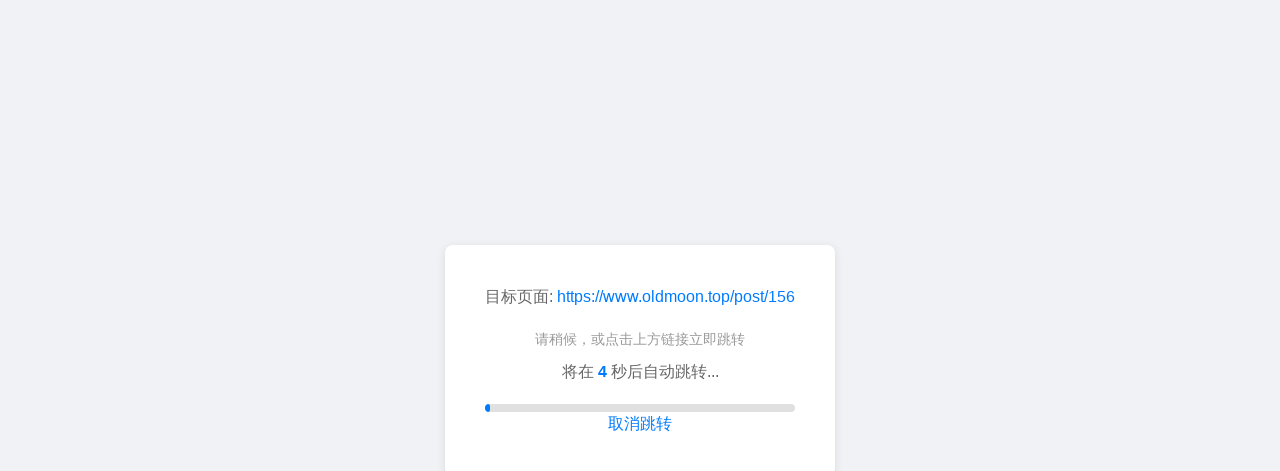

--- FILE ---
content_type: text/css; charset=utf-8
request_url: https://oldmoon.top/_nuxt/_id_.CNSohe5k.css
body_size: 106
content:
.redirect-page[data-v-03bc63c8]{align-items:center;background-color:#f0f2f5;display:flex;font-family:sans-serif;justify-content:center;min-height:100vh}.redirect-content[data-v-03bc63c8]{background-color:#fff;border-radius:8px;box-shadow:0 2px 10px #0000001a;padding:40px;text-align:center}.logo[data-v-03bc63c8]{height:auto;margin-bottom:20px;max-width:150px}h1[data-v-03bc63c8]{color:#333;margin-bottom:15px}p[data-v-03bc63c8]{color:#666;margin-bottom:10px}.countdown[data-v-03bc63c8]{color:#007bff;font-weight:700}.loading-bar[data-v-03bc63c8]{background-color:#e0e0e0;border-radius:4px;height:8px;margin-top:20px;overflow:hidden;width:100%}.loading-progress[data-v-03bc63c8]{background-color:#007bff;border-radius:4px;height:100%;transition:width .3s ease;width:0}.tip[data-v-03bc63c8]{color:#999;font-size:.9em;margin-top:20px}a[data-v-03bc63c8]{color:#007bff;text-decoration:none}a[data-v-03bc63c8]:hover{text-decoration:underline}


--- FILE ---
content_type: application/javascript
request_url: https://oldmoon.top/_nuxt/DVx-s0S0.js
body_size: -307
content:
import{_ as t,a as o,Q as r,o as n}from"./Rcgr1Kmc.js";const s={};function a(e,c){return n(),o("div",null,[r(e.$slots,"default")])}const _=t(s,[["render",a]]);export{_ as default};


--- FILE ---
content_type: application/javascript
request_url: https://oldmoon.top/_nuxt/Rcgr1Kmc.js
body_size: 90118
content:
const __vite__mapDeps=(i,m=__vite__mapDeps,d=(m.f||(m.f=["./CfAIkqg_.js","./CaTJpdO1.js","./Doante.Dh7vJgNj.css","./B2FvKq5X.js","./idonate.3YMJtgrP.css","./DZsn-biy.js","./_id_.CNSohe5k.css","./S7KTTGZf.js","./default.C6MtsTP0.css"])))=>i.map(i=>d[i]);
/**
* @vue/shared v3.5.12
* (c) 2018-present Yuxi (Evan) You and Vue contributors
* @license MIT
**//*! #__NO_SIDE_EFFECTS__ */function hi(e){const t=Object.create(null);for(const n of e.split(","))t[n]=1;return n=>n in t}const _e={},Hn=[],Ot=()=>{},Ed=()=>!1,Ar=e=>e.charCodeAt(0)===111&&e.charCodeAt(1)===110&&(e.charCodeAt(2)>122||e.charCodeAt(2)<97),pi=e=>e.startsWith("onUpdate:"),Oe=Object.assign,gi=(e,t)=>{const n=e.indexOf(t);n>-1&&e.splice(n,1)},wd=Object.prototype.hasOwnProperty,fe=(e,t)=>wd.call(e,t),ee=Array.isArray,Un=e=>Or(e)==="[object Map]",bc=e=>Or(e)==="[object Set]",Cd=e=>Or(e)==="[object RegExp]",ne=e=>typeof e=="function",we=e=>typeof e=="string",Bt=e=>typeof e=="symbol",ye=e=>e!==null&&typeof e=="object",vc=e=>(ye(e)||ne(e))&&ne(e.then)&&ne(e.catch),Ec=Object.prototype.toString,Or=e=>Ec.call(e),Td=e=>Or(e).slice(8,-1),wc=e=>Or(e)==="[object Object]",mi=e=>we(e)&&e!=="NaN"&&e[0]!=="-"&&""+parseInt(e,10)===e,jn=hi(",key,ref,ref_for,ref_key,onVnodeBeforeMount,onVnodeMounted,onVnodeBeforeUpdate,onVnodeUpdated,onVnodeBeforeUnmount,onVnodeUnmounted"),Ps=e=>{const t=Object.create(null);return n=>t[n]||(t[n]=e(n))},Ld=/-(\w)/g,ft=Ps(e=>e.replace(Ld,(t,n)=>n?n.toUpperCase():"")),Sd=/\B([A-Z])/g,Pn=Ps(e=>e.replace(Sd,"-$1").toLowerCase()),ks=Ps(e=>e.charAt(0).toUpperCase()+e.slice(1)),eo=Ps(e=>e?`on${ks(e)}`:""),rn=(e,t)=>!Object.is(e,t),cr=(e,...t)=>{for(let n=0;n<e.length;n++)e[n](...t)},Cc=(e,t,n,r=!1)=>{Object.defineProperty(e,t,{configurable:!0,enumerable:!1,writable:r,value:n})},Rd=e=>{const t=parseFloat(e);return isNaN(t)?e:t},Tc=e=>{const t=we(e)?Number(e):NaN;return isNaN(t)?e:t};let oa;const As=()=>oa||(oa=typeof globalThis<"u"?globalThis:typeof self<"u"?self:typeof window<"u"?window:typeof global<"u"?global:{});function _i(e){if(ee(e)){const t={};for(let n=0;n<e.length;n++){const r=e[n],s=we(r)?Od(r):_i(r);if(s)for(const o in s)t[o]=s[o]}return t}else if(we(e)||ye(e))return e}const Pd=/;(?![^(]*\))/g,kd=/:([^]+)/,Ad=/\/\*[^]*?\*\//g;function Od(e){const t={};return e.replace(Ad,"").split(Pd).forEach(n=>{if(n){const r=n.split(kd);r.length>1&&(t[r[0].trim()]=r[1].trim())}}),t}function yi(e){let t="";if(we(e))t=e;else if(ee(e))for(let n=0;n<e.length;n++){const r=yi(e[n]);r&&(t+=r+" ")}else if(ye(e))for(const n in e)e[n]&&(t+=n+" ");return t.trim()}const Id="itemscope,allowfullscreen,formnovalidate,ismap,nomodule,novalidate,readonly",Nd=hi(Id);function Lc(e){return!!e||e===""}const Sc=e=>!!(e&&e.__v_isRef===!0),xd=e=>we(e)?e:e==null?"":ee(e)||ye(e)&&(e.toString===Ec||!ne(e.toString))?Sc(e)?xd(e.value):JSON.stringify(e,Rc,2):String(e),Rc=(e,t)=>Sc(t)?Rc(e,t.value):Un(t)?{[`Map(${t.size})`]:[...t.entries()].reduce((n,[r,s],o)=>(n[to(r,o)+" =>"]=s,n),{})}:bc(t)?{[`Set(${t.size})`]:[...t.values()].map(n=>to(n))}:Bt(t)?to(t):ye(t)&&!ee(t)&&!wc(t)?String(t):t,to=(e,t="")=>{var n;return Bt(e)?`Symbol(${(n=e.description)!=null?n:t})`:e};/**
* @vue/reactivity v3.5.12
* (c) 2018-present Yuxi (Evan) You and Vue contributors
* @license MIT
**/let Ge;class Pc{constructor(t=!1){this.detached=t,this._active=!0,this.effects=[],this.cleanups=[],this._isPaused=!1,this.parent=Ge,!t&&Ge&&(this.index=(Ge.scopes||(Ge.scopes=[])).push(this)-1)}get active(){return this._active}pause(){if(this._active){this._isPaused=!0;let t,n;if(this.scopes)for(t=0,n=this.scopes.length;t<n;t++)this.scopes[t].pause();for(t=0,n=this.effects.length;t<n;t++)this.effects[t].pause()}}resume(){if(this._active&&this._isPaused){this._isPaused=!1;let t,n;if(this.scopes)for(t=0,n=this.scopes.length;t<n;t++)this.scopes[t].resume();for(t=0,n=this.effects.length;t<n;t++)this.effects[t].resume()}}run(t){if(this._active){const n=Ge;try{return Ge=this,t()}finally{Ge=n}}}on(){Ge=this}off(){Ge=this.parent}stop(t){if(this._active){let n,r;for(n=0,r=this.effects.length;n<r;n++)this.effects[n].stop();for(n=0,r=this.cleanups.length;n<r;n++)this.cleanups[n]();if(this.scopes)for(n=0,r=this.scopes.length;n<r;n++)this.scopes[n].stop(!0);if(!this.detached&&this.parent&&!t){const s=this.parent.scopes.pop();s&&s!==this&&(this.parent.scopes[this.index]=s,s.index=this.index)}this.parent=void 0,this._active=!1}}}function bi(e){return new Pc(e)}function Os(){return Ge}function To(e,t=!1){Ge&&Ge.cleanups.push(e)}let me;const no=new WeakSet;class kc{constructor(t){this.fn=t,this.deps=void 0,this.depsTail=void 0,this.flags=5,this.next=void 0,this.cleanup=void 0,this.scheduler=void 0,Ge&&Ge.active&&Ge.effects.push(this)}pause(){this.flags|=64}resume(){this.flags&64&&(this.flags&=-65,no.has(this)&&(no.delete(this),this.trigger()))}notify(){this.flags&2&&!(this.flags&32)||this.flags&8||Oc(this)}run(){if(!(this.flags&1))return this.fn();this.flags|=2,ia(this),Ic(this);const t=me,n=vt;me=this,vt=!0;try{return this.fn()}finally{Nc(this),me=t,vt=n,this.flags&=-3}}stop(){if(this.flags&1){for(let t=this.deps;t;t=t.nextDep)wi(t);this.deps=this.depsTail=void 0,ia(this),this.onStop&&this.onStop(),this.flags&=-2}}trigger(){this.flags&64?no.add(this):this.scheduler?this.scheduler():this.runIfDirty()}runIfDirty(){Lo(this)&&this.run()}get dirty(){return Lo(this)}}let Ac=0,ur,fr;function Oc(e,t=!1){if(e.flags|=8,t){e.next=fr,fr=e;return}e.next=ur,ur=e}function vi(){Ac++}function Ei(){if(--Ac>0)return;if(fr){let t=fr;for(fr=void 0;t;){const n=t.next;t.next=void 0,t.flags&=-9,t=n}}let e;for(;ur;){let t=ur;for(ur=void 0;t;){const n=t.next;if(t.next=void 0,t.flags&=-9,t.flags&1)try{t.trigger()}catch(r){e||(e=r)}t=n}}if(e)throw e}function Ic(e){for(let t=e.deps;t;t=t.nextDep)t.version=-1,t.prevActiveLink=t.dep.activeLink,t.dep.activeLink=t}function Nc(e){let t,n=e.depsTail,r=n;for(;r;){const s=r.prevDep;r.version===-1?(r===n&&(n=s),wi(r),Md(r)):t=r,r.dep.activeLink=r.prevActiveLink,r.prevActiveLink=void 0,r=s}e.deps=t,e.depsTail=n}function Lo(e){for(let t=e.deps;t;t=t.nextDep)if(t.dep.version!==t.version||t.dep.computed&&(xc(t.dep.computed)||t.dep.version!==t.version))return!0;return!!e._dirty}function xc(e){if(e.flags&4&&!(e.flags&16)||(e.flags&=-17,e.globalVersion===br))return;e.globalVersion=br;const t=e.dep;if(e.flags|=2,t.version>0&&!e.isSSR&&e.deps&&!Lo(e)){e.flags&=-3;return}const n=me,r=vt;me=e,vt=!0;try{Ic(e);const s=e.fn(e._value);(t.version===0||rn(s,e._value))&&(e._value=s,t.version++)}catch(s){throw t.version++,s}finally{me=n,vt=r,Nc(e),e.flags&=-3}}function wi(e,t=!1){const{dep:n,prevSub:r,nextSub:s}=e;if(r&&(r.nextSub=s,e.prevSub=void 0),s&&(s.prevSub=r,e.nextSub=void 0),n.subs===e&&(n.subs=r,!r&&n.computed)){n.computed.flags&=-5;for(let o=n.computed.deps;o;o=o.nextDep)wi(o,!0)}!t&&!--n.sc&&n.map&&n.map.delete(n.key)}function Md(e){const{prevDep:t,nextDep:n}=e;t&&(t.nextDep=n,e.prevDep=void 0),n&&(n.prevDep=t,e.nextDep=void 0)}let vt=!0;const Mc=[];function ln(){Mc.push(vt),vt=!1}function cn(){const e=Mc.pop();vt=e===void 0?!0:e}function ia(e){const{cleanup:t}=e;if(e.cleanup=void 0,t){const n=me;me=void 0;try{t()}finally{me=n}}}let br=0;class Dd{constructor(t,n){this.sub=t,this.dep=n,this.version=n.version,this.nextDep=this.prevDep=this.nextSub=this.prevSub=this.prevActiveLink=void 0}}class Is{constructor(t){this.computed=t,this.version=0,this.activeLink=void 0,this.subs=void 0,this.map=void 0,this.key=void 0,this.sc=0}track(t){if(!me||!vt||me===this.computed)return;let n=this.activeLink;if(n===void 0||n.sub!==me)n=this.activeLink=new Dd(me,this),me.deps?(n.prevDep=me.depsTail,me.depsTail.nextDep=n,me.depsTail=n):me.deps=me.depsTail=n,Dc(n);else if(n.version===-1&&(n.version=this.version,n.nextDep)){const r=n.nextDep;r.prevDep=n.prevDep,n.prevDep&&(n.prevDep.nextDep=r),n.prevDep=me.depsTail,n.nextDep=void 0,me.depsTail.nextDep=n,me.depsTail=n,me.deps===n&&(me.deps=r)}return n}trigger(t){this.version++,br++,this.notify(t)}notify(t){vi();try{for(let n=this.subs;n;n=n.prevSub)n.sub.notify()&&n.sub.dep.notify()}finally{Ei()}}}function Dc(e){if(e.dep.sc++,e.sub.flags&4){const t=e.dep.computed;if(t&&!e.dep.subs){t.flags|=20;for(let r=t.deps;r;r=r.nextDep)Dc(r)}const n=e.dep.subs;n!==e&&(e.prevSub=n,n&&(n.nextSub=e)),e.dep.subs=e}}const ss=new WeakMap,wn=Symbol(""),So=Symbol(""),vr=Symbol("");function Ue(e,t,n){if(vt&&me){let r=ss.get(e);r||ss.set(e,r=new Map);let s=r.get(n);s||(r.set(n,s=new Is),s.map=r,s.key=n),s.track()}}function $t(e,t,n,r,s,o){const i=ss.get(e);if(!i){br++;return}const a=l=>{l&&l.trigger()};if(vi(),t==="clear")i.forEach(a);else{const l=ee(e),u=l&&mi(n);if(l&&n==="length"){const c=Number(r);i.forEach((f,d)=>{(d==="length"||d===vr||!Bt(d)&&d>=c)&&a(f)})}else switch((n!==void 0||i.has(void 0))&&a(i.get(n)),u&&a(i.get(vr)),t){case"add":l?u&&a(i.get("length")):(a(i.get(wn)),Un(e)&&a(i.get(So)));break;case"delete":l||(a(i.get(wn)),Un(e)&&a(i.get(So)));break;case"set":Un(e)&&a(i.get(wn));break}}Ei()}function Fd(e,t){const n=ss.get(e);return n&&n.get(t)}function On(e){const t=ce(e);return t===e?t:(Ue(t,"iterate",vr),lt(e)?t:t.map(je))}function Ns(e){return Ue(e=ce(e),"iterate",vr),e}const $d={__proto__:null,[Symbol.iterator](){return ro(this,Symbol.iterator,je)},concat(...e){return On(this).concat(...e.map(t=>ee(t)?On(t):t))},entries(){return ro(this,"entries",e=>(e[1]=je(e[1]),e))},every(e,t){return Nt(this,"every",e,t,void 0,arguments)},filter(e,t){return Nt(this,"filter",e,t,n=>n.map(je),arguments)},find(e,t){return Nt(this,"find",e,t,je,arguments)},findIndex(e,t){return Nt(this,"findIndex",e,t,void 0,arguments)},findLast(e,t){return Nt(this,"findLast",e,t,je,arguments)},findLastIndex(e,t){return Nt(this,"findLastIndex",e,t,void 0,arguments)},forEach(e,t){return Nt(this,"forEach",e,t,void 0,arguments)},includes(...e){return so(this,"includes",e)},indexOf(...e){return so(this,"indexOf",e)},join(e){return On(this).join(e)},lastIndexOf(...e){return so(this,"lastIndexOf",e)},map(e,t){return Nt(this,"map",e,t,void 0,arguments)},pop(){return rr(this,"pop")},push(...e){return rr(this,"push",e)},reduce(e,...t){return aa(this,"reduce",e,t)},reduceRight(e,...t){return aa(this,"reduceRight",e,t)},shift(){return rr(this,"shift")},some(e,t){return Nt(this,"some",e,t,void 0,arguments)},splice(...e){return rr(this,"splice",e)},toReversed(){return On(this).toReversed()},toSorted(e){return On(this).toSorted(e)},toSpliced(...e){return On(this).toSpliced(...e)},unshift(...e){return rr(this,"unshift",e)},values(){return ro(this,"values",je)}};function ro(e,t,n){const r=Ns(e),s=r[t]();return r!==e&&!lt(e)&&(s._next=s.next,s.next=()=>{const o=s._next();return o.value&&(o.value=n(o.value)),o}),s}const Hd=Array.prototype;function Nt(e,t,n,r,s,o){const i=Ns(e),a=i!==e&&!lt(e),l=i[t];if(l!==Hd[t]){const f=l.apply(e,o);return a?je(f):f}let u=n;i!==e&&(a?u=function(f,d){return n.call(this,je(f),d,e)}:n.length>2&&(u=function(f,d){return n.call(this,f,d,e)}));const c=l.call(i,u,r);return a&&s?s(c):c}function aa(e,t,n,r){const s=Ns(e);let o=n;return s!==e&&(lt(e)?n.length>3&&(o=function(i,a,l){return n.call(this,i,a,l,e)}):o=function(i,a,l){return n.call(this,i,je(a),l,e)}),s[t](o,...r)}function so(e,t,n){const r=ce(e);Ue(r,"iterate",vr);const s=r[t](...n);return(s===-1||s===!1)&&Li(n[0])?(n[0]=ce(n[0]),r[t](...n)):s}function rr(e,t,n=[]){ln(),vi();const r=ce(e)[t].apply(e,n);return Ei(),cn(),r}const Ud=hi("__proto__,__v_isRef,__isVue"),Fc=new Set(Object.getOwnPropertyNames(Symbol).filter(e=>e!=="arguments"&&e!=="caller").map(e=>Symbol[e]).filter(Bt));function jd(e){Bt(e)||(e=String(e));const t=ce(this);return Ue(t,"has",e),t.hasOwnProperty(e)}class $c{constructor(t=!1,n=!1){this._isReadonly=t,this._isShallow=n}get(t,n,r){const s=this._isReadonly,o=this._isShallow;if(n==="__v_isReactive")return!s;if(n==="__v_isReadonly")return s;if(n==="__v_isShallow")return o;if(n==="__v_raw")return r===(s?o?Qd:Bc:o?jc:Uc).get(t)||Object.getPrototypeOf(t)===Object.getPrototypeOf(r)?t:void 0;const i=ee(t);if(!s){let l;if(i&&(l=$d[n]))return l;if(n==="hasOwnProperty")return jd}const a=Reflect.get(t,n,Te(t)?t:r);return(Bt(n)?Fc.has(n):Ud(n))||(s||Ue(t,"get",n),o)?a:Te(a)?i&&mi(n)?a:a.value:ye(a)?s?Wc(a):un(a):a}}class Hc extends $c{constructor(t=!1){super(!1,t)}set(t,n,r,s){let o=t[n];if(!this._isShallow){const l=an(o);if(!lt(r)&&!an(r)&&(o=ce(o),r=ce(r)),!ee(t)&&Te(o)&&!Te(r))return l?!1:(o.value=r,!0)}const i=ee(t)&&mi(n)?Number(n)<t.length:fe(t,n),a=Reflect.set(t,n,r,Te(t)?t:s);return t===ce(s)&&(i?rn(r,o)&&$t(t,"set",n,r):$t(t,"add",n,r)),a}deleteProperty(t,n){const r=fe(t,n);t[n];const s=Reflect.deleteProperty(t,n);return s&&r&&$t(t,"delete",n,void 0),s}has(t,n){const r=Reflect.has(t,n);return(!Bt(n)||!Fc.has(n))&&Ue(t,"has",n),r}ownKeys(t){return Ue(t,"iterate",ee(t)?"length":wn),Reflect.ownKeys(t)}}class Bd extends $c{constructor(t=!1){super(!0,t)}set(t,n){return!0}deleteProperty(t,n){return!0}}const Wd=new Hc,Vd=new Bd,Kd=new Hc(!0);const Ro=e=>e,Fr=e=>Reflect.getPrototypeOf(e);function Gd(e,t,n){return function(...r){const s=this.__v_raw,o=ce(s),i=Un(o),a=e==="entries"||e===Symbol.iterator&&i,l=e==="keys"&&i,u=s[e](...r),c=n?Ro:t?Po:je;return!t&&Ue(o,"iterate",l?So:wn),{next(){const{value:f,done:d}=u.next();return d?{value:f,done:d}:{value:a?[c(f[0]),c(f[1])]:c(f),done:d}},[Symbol.iterator](){return this}}}}function $r(e){return function(...t){return e==="delete"?!1:e==="clear"?void 0:this}}function qd(e,t){const n={get(s){const o=this.__v_raw,i=ce(o),a=ce(s);e||(rn(s,a)&&Ue(i,"get",s),Ue(i,"get",a));const{has:l}=Fr(i),u=t?Ro:e?Po:je;if(l.call(i,s))return u(o.get(s));if(l.call(i,a))return u(o.get(a));o!==i&&o.get(s)},get size(){const s=this.__v_raw;return!e&&Ue(ce(s),"iterate",wn),Reflect.get(s,"size",s)},has(s){const o=this.__v_raw,i=ce(o),a=ce(s);return e||(rn(s,a)&&Ue(i,"has",s),Ue(i,"has",a)),s===a?o.has(s):o.has(s)||o.has(a)},forEach(s,o){const i=this,a=i.__v_raw,l=ce(a),u=t?Ro:e?Po:je;return!e&&Ue(l,"iterate",wn),a.forEach((c,f)=>s.call(o,u(c),u(f),i))}};return Oe(n,e?{add:$r("add"),set:$r("set"),delete:$r("delete"),clear:$r("clear")}:{add(s){!t&&!lt(s)&&!an(s)&&(s=ce(s));const o=ce(this);return Fr(o).has.call(o,s)||(o.add(s),$t(o,"add",s,s)),this},set(s,o){!t&&!lt(o)&&!an(o)&&(o=ce(o));const i=ce(this),{has:a,get:l}=Fr(i);let u=a.call(i,s);u||(s=ce(s),u=a.call(i,s));const c=l.call(i,s);return i.set(s,o),u?rn(o,c)&&$t(i,"set",s,o):$t(i,"add",s,o),this},delete(s){const o=ce(this),{has:i,get:a}=Fr(o);let l=i.call(o,s);l||(s=ce(s),l=i.call(o,s)),a&&a.call(o,s);const u=o.delete(s);return l&&$t(o,"delete",s,void 0),u},clear(){const s=ce(this),o=s.size!==0,i=s.clear();return o&&$t(s,"clear",void 0,void 0),i}}),["keys","values","entries",Symbol.iterator].forEach(s=>{n[s]=Gd(s,e,t)}),n}function Ci(e,t){const n=qd(e,t);return(r,s,o)=>s==="__v_isReactive"?!e:s==="__v_isReadonly"?e:s==="__v_raw"?r:Reflect.get(fe(n,s)&&s in r?n:r,s,o)}const Yd={get:Ci(!1,!1)},Xd={get:Ci(!1,!0)},Jd={get:Ci(!0,!1)};const Uc=new WeakMap,jc=new WeakMap,Bc=new WeakMap,Qd=new WeakMap;function zd(e){switch(e){case"Object":case"Array":return 1;case"Map":case"Set":case"WeakMap":case"WeakSet":return 2;default:return 0}}function Zd(e){return e.__v_skip||!Object.isExtensible(e)?0:zd(Td(e))}function un(e){return an(e)?e:Ti(e,!1,Wd,Yd,Uc)}function Ht(e){return Ti(e,!1,Kd,Xd,jc)}function Wc(e){return Ti(e,!0,Vd,Jd,Bc)}function Ti(e,t,n,r,s){if(!ye(e)||e.__v_raw&&!(t&&e.__v_isReactive))return e;const o=s.get(e);if(o)return o;const i=Zd(e);if(i===0)return e;const a=new Proxy(e,i===2?r:n);return s.set(e,a),a}function Cn(e){return an(e)?Cn(e.__v_raw):!!(e&&e.__v_isReactive)}function an(e){return!!(e&&e.__v_isReadonly)}function lt(e){return!!(e&&e.__v_isShallow)}function Li(e){return e?!!e.__v_raw:!1}function ce(e){const t=e&&e.__v_raw;return t?ce(t):e}function eh(e){return!fe(e,"__v_skip")&&Object.isExtensible(e)&&Cc(e,"__v_skip",!0),e}const je=e=>ye(e)?un(e):e,Po=e=>ye(e)?Wc(e):e;function Te(e){return e?e.__v_isRef===!0:!1}function ct(e){return Vc(e,!1)}function Vn(e){return Vc(e,!0)}function Vc(e,t){return Te(e)?e:new th(e,t)}class th{constructor(t,n){this.dep=new Is,this.__v_isRef=!0,this.__v_isShallow=!1,this._rawValue=n?t:ce(t),this._value=n?t:je(t),this.__v_isShallow=n}get value(){return this.dep.track(),this._value}set value(t){const n=this._rawValue,r=this.__v_isShallow||lt(t)||an(t);t=r?t:ce(t),rn(t,n)&&(this._rawValue=t,this._value=r?t:je(t),this.dep.trigger())}}function ie(e){return Te(e)?e.value:e}const nh={get:(e,t,n)=>t==="__v_raw"?e:ie(Reflect.get(e,t,n)),set:(e,t,n,r)=>{const s=e[t];return Te(s)&&!Te(n)?(s.value=n,!0):Reflect.set(e,t,n,r)}};function Kc(e){return Cn(e)?e:new Proxy(e,nh)}class rh{constructor(t){this.__v_isRef=!0,this._value=void 0;const n=this.dep=new Is,{get:r,set:s}=t(n.track.bind(n),n.trigger.bind(n));this._get=r,this._set=s}get value(){return this._value=this._get()}set value(t){this._set(t)}}function sh(e){return new rh(e)}class oh{constructor(t,n,r){this._object=t,this._key=n,this._defaultValue=r,this.__v_isRef=!0,this._value=void 0}get value(){const t=this._object[this._key];return this._value=t===void 0?this._defaultValue:t}set value(t){this._object[this._key]=t}get dep(){return Fd(ce(this._object),this._key)}}class ih{constructor(t){this._getter=t,this.__v_isRef=!0,this.__v_isReadonly=!0,this._value=void 0}get value(){return this._value=this._getter()}}function Gc(e,t,n){return Te(e)?e:ne(e)?new ih(e):ye(e)&&arguments.length>1?ah(e,t,n):ct(e)}function ah(e,t,n){const r=e[t];return Te(r)?r:new oh(e,t,n)}class lh{constructor(t,n,r){this.fn=t,this.setter=n,this._value=void 0,this.dep=new Is(this),this.__v_isRef=!0,this.deps=void 0,this.depsTail=void 0,this.flags=16,this.globalVersion=br-1,this.next=void 0,this.effect=this,this.__v_isReadonly=!n,this.isSSR=r}notify(){if(this.flags|=16,!(this.flags&8)&&me!==this)return Oc(this,!0),!0}get value(){const t=this.dep.track();return xc(this),t&&(t.version=this.dep.version),this._value}set value(t){this.setter&&this.setter(t)}}function ch(e,t,n=!1){let r,s;return ne(e)?r=e:(r=e.get,s=e.set),new lh(r,s,n)}const Hr={},os=new WeakMap;let vn;function uh(e,t=!1,n=vn){if(n){let r=os.get(n);r||os.set(n,r=[]),r.push(e)}}function fh(e,t,n=_e){const{immediate:r,deep:s,once:o,scheduler:i,augmentJob:a,call:l}=n,u=g=>s?g:lt(g)||s===!1||s===0?en(g,1):en(g);let c,f,d,h,v=!1,C=!1;if(Te(e)?(f=()=>e.value,v=lt(e)):Cn(e)?(f=()=>u(e),v=!0):ee(e)?(C=!0,v=e.some(g=>Cn(g)||lt(g)),f=()=>e.map(g=>{if(Te(g))return g.value;if(Cn(g))return u(g);if(ne(g))return l?l(g,2):g()})):ne(e)?t?f=l?()=>l(e,2):e:f=()=>{if(d){ln();try{d()}finally{cn()}}const g=vn;vn=c;try{return l?l(e,3,[h]):e(h)}finally{vn=g}}:f=Ot,t&&s){const g=f,w=s===!0?1/0:s;f=()=>en(g(),w)}const P=Os(),S=()=>{c.stop(),P&&gi(P.effects,c)};if(o&&t){const g=t;t=(...w)=>{g(...w),S()}}let R=C?new Array(e.length).fill(Hr):Hr;const p=g=>{if(!(!(c.flags&1)||!c.dirty&&!g))if(t){const w=c.run();if(s||v||(C?w.some((T,A)=>rn(T,R[A])):rn(w,R))){d&&d();const T=vn;vn=c;try{const A=[w,R===Hr?void 0:C&&R[0]===Hr?[]:R,h];l?l(t,3,A):t(...A),R=w}finally{vn=T}}}else c.run()};return a&&a(p),c=new kc(f),c.scheduler=i?()=>i(p,!1):p,h=g=>uh(g,!1,c),d=c.onStop=()=>{const g=os.get(c);if(g){if(l)l(g,4);else for(const w of g)w();os.delete(c)}},t?r?p(!0):R=c.run():i?i(p.bind(null,!0),!0):c.run(),S.pause=c.pause.bind(c),S.resume=c.resume.bind(c),S.stop=S,S}function en(e,t=1/0,n){if(t<=0||!ye(e)||e.__v_skip||(n=n||new Set,n.has(e)))return e;if(n.add(e),t--,Te(e))en(e.value,t,n);else if(ee(e))for(let r=0;r<e.length;r++)en(e[r],t,n);else if(bc(e)||Un(e))e.forEach(r=>{en(r,t,n)});else if(wc(e)){for(const r in e)en(e[r],t,n);for(const r of Object.getOwnPropertySymbols(e))Object.prototype.propertyIsEnumerable.call(e,r)&&en(e[r],t,n)}return e}/**
* @vue/runtime-core v3.5.12
* (c) 2018-present Yuxi (Evan) You and Vue contributors
* @license MIT
**/function Ir(e,t,n,r){try{return r?e(...r):e()}catch(s){Nr(s,t,n)}}function Et(e,t,n,r){if(ne(e)){const s=Ir(e,t,n,r);return s&&vc(s)&&s.catch(o=>{Nr(o,t,n)}),s}if(ee(e)){const s=[];for(let o=0;o<e.length;o++)s.push(Et(e[o],t,n,r));return s}}function Nr(e,t,n,r=!0){const s=t?t.vnode:null,{errorHandler:o,throwUnhandledErrorInProduction:i}=t&&t.appContext.config||_e;if(t){let a=t.parent;const l=t.proxy,u=`https://vuejs.org/error-reference/#runtime-${n}`;for(;a;){const c=a.ec;if(c){for(let f=0;f<c.length;f++)if(c[f](e,l,u)===!1)return}a=a.parent}if(o){ln(),Ir(o,null,10,[e,l,u]),cn();return}}dh(e,n,s,r,i)}function dh(e,t,n,r=!0,s=!1){if(s)throw e;console.error(e)}const qe=[];let Pt=-1;const Bn=[];let Yt=null,Mn=0;const qc=Promise.resolve();let is=null;function kn(e){const t=is||qc;return e?t.then(this?e.bind(this):e):t}function hh(e){let t=Pt+1,n=qe.length;for(;t<n;){const r=t+n>>>1,s=qe[r],o=Er(s);o<e||o===e&&s.flags&2?t=r+1:n=r}return t}function Si(e){if(!(e.flags&1)){const t=Er(e),n=qe[qe.length-1];!n||!(e.flags&2)&&t>=Er(n)?qe.push(e):qe.splice(hh(t),0,e),e.flags|=1,Yc()}}function Yc(){is||(is=qc.then(Xc))}function ko(e){ee(e)?Bn.push(...e):Yt&&e.id===-1?Yt.splice(Mn+1,0,e):e.flags&1||(Bn.push(e),e.flags|=1),Yc()}function la(e,t,n=Pt+1){for(;n<qe.length;n++){const r=qe[n];if(r&&r.flags&2){if(e&&r.id!==e.uid)continue;qe.splice(n,1),n--,r.flags&4&&(r.flags&=-2),r(),r.flags&4||(r.flags&=-2)}}}function as(e){if(Bn.length){const t=[...new Set(Bn)].sort((n,r)=>Er(n)-Er(r));if(Bn.length=0,Yt){Yt.push(...t);return}for(Yt=t,Mn=0;Mn<Yt.length;Mn++){const n=Yt[Mn];n.flags&4&&(n.flags&=-2),n.flags&8||n(),n.flags&=-2}Yt=null,Mn=0}}const Er=e=>e.id==null?e.flags&2?-1:1/0:e.id;function Xc(e){try{for(Pt=0;Pt<qe.length;Pt++){const t=qe[Pt];t&&!(t.flags&8)&&(t.flags&4&&(t.flags&=-2),Ir(t,t.i,t.i?15:14),t.flags&4||(t.flags&=-2))}}finally{for(;Pt<qe.length;Pt++){const t=qe[Pt];t&&(t.flags&=-2)}Pt=-1,qe.length=0,as(),is=null,(qe.length||Bn.length)&&Xc()}}let $e=null,Jc=null;function ls(e){const t=$e;return $e=e,Jc=e&&e.type.__scopeId||null,t}function Ri(e,t=$e,n){if(!t||e._n)return e;const r=(...s)=>{r._d&&va(-1);const o=ls(t);let i;try{i=e(...s)}finally{ls(o),r._d&&va(1)}return i};return r._n=!0,r._c=!0,r._d=!0,r}function kt(e,t,n,r){const s=e.dirs,o=t&&t.dirs;for(let i=0;i<s.length;i++){const a=s[i];o&&(a.oldValue=o[i].value);let l=a.dir[r];l&&(ln(),Et(l,n,8,[e.el,a,e,t]),cn())}}const ph=Symbol("_vte"),Qc=e=>e.__isTeleport,Xt=Symbol("_leaveCb"),Ur=Symbol("_enterCb");function gh(){const e={isMounted:!1,isLeaving:!1,isUnmounting:!1,leavingVNodes:new Map};return Ds(()=>{e.isMounted=!0}),Pi(()=>{e.isUnmounting=!0}),e}const st=[Function,Array],zc={mode:String,appear:Boolean,persisted:Boolean,onBeforeEnter:st,onEnter:st,onAfterEnter:st,onEnterCancelled:st,onBeforeLeave:st,onLeave:st,onAfterLeave:st,onLeaveCancelled:st,onBeforeAppear:st,onAppear:st,onAfterAppear:st,onAppearCancelled:st},Zc=e=>{const t=e.subTree;return t.component?Zc(t.component):t},mh={name:"BaseTransition",props:zc,setup(e,{slots:t}){const n=tr(),r=gh();return()=>{const s=t.default&&nu(t.default(),!0);if(!s||!s.length)return;const o=eu(s),i=ce(e),{mode:a}=i;if(r.isLeaving)return oo(o);const l=ca(o);if(!l)return oo(o);let u=Ao(l,i,r,n,d=>u=d);l.type!==Ie&&Kn(l,u);const c=n.subTree,f=c&&ca(c);if(f&&f.type!==Ie&&!yt(l,f)&&Zc(n).type!==Ie){const d=Ao(f,i,r,n);if(Kn(f,d),a==="out-in"&&l.type!==Ie)return r.isLeaving=!0,d.afterLeave=()=>{r.isLeaving=!1,n.job.flags&8||n.update(),delete d.afterLeave},oo(o);a==="in-out"&&l.type!==Ie&&(d.delayLeave=(h,v,C)=>{const P=tu(r,f);P[String(f.key)]=f,h[Xt]=()=>{v(),h[Xt]=void 0,delete u.delayedLeave},u.delayedLeave=C})}return o}}};function eu(e){let t=e[0];if(e.length>1){for(const n of e)if(n.type!==Ie){t=n;break}}return t}const _h=mh;function tu(e,t){const{leavingVNodes:n}=e;let r=n.get(t.type);return r||(r=Object.create(null),n.set(t.type,r)),r}function Ao(e,t,n,r,s){const{appear:o,mode:i,persisted:a=!1,onBeforeEnter:l,onEnter:u,onAfterEnter:c,onEnterCancelled:f,onBeforeLeave:d,onLeave:h,onAfterLeave:v,onLeaveCancelled:C,onBeforeAppear:P,onAppear:S,onAfterAppear:R,onAppearCancelled:p}=t,g=String(e.key),w=tu(n,e),T=(b,O)=>{b&&Et(b,r,9,O)},A=(b,O)=>{const U=O[1];T(b,O),ee(b)?b.every(N=>N.length<=1)&&U():b.length<=1&&U()},D={mode:i,persisted:a,beforeEnter(b){let O=l;if(!n.isMounted)if(o)O=P||l;else return;b[Xt]&&b[Xt](!0);const U=w[g];U&&yt(e,U)&&U.el[Xt]&&U.el[Xt](),T(O,[b])},enter(b){let O=u,U=c,N=f;if(!n.isMounted)if(o)O=S||u,U=R||c,N=p||f;else return;let V=!1;const re=b[Ur]=le=>{V||(V=!0,le?T(N,[b]):T(U,[b]),D.delayedLeave&&D.delayedLeave(),b[Ur]=void 0)};O?A(O,[b,re]):re()},leave(b,O){const U=String(e.key);if(b[Ur]&&b[Ur](!0),n.isUnmounting)return O();T(d,[b]);let N=!1;const V=b[Xt]=re=>{N||(N=!0,O(),re?T(C,[b]):T(v,[b]),b[Xt]=void 0,w[U]===e&&delete w[U])};w[U]=e,h?A(h,[b,V]):V()},clone(b){const O=Ao(b,t,n,r,s);return s&&s(O),O}};return D}function oo(e){if(xs(e))return e=jt(e),e.children=null,e}function ca(e){if(!xs(e))return Qc(e.type)&&e.children?eu(e.children):e;const{shapeFlag:t,children:n}=e;if(n){if(t&16)return n[0];if(t&32&&ne(n.default))return n.default()}}function Kn(e,t){e.shapeFlag&6&&e.component?(e.transition=t,Kn(e.component.subTree,t)):e.shapeFlag&128?(e.ssContent.transition=t.clone(e.ssContent),e.ssFallback.transition=t.clone(e.ssFallback)):e.transition=t}function nu(e,t=!1,n){let r=[],s=0;for(let o=0;o<e.length;o++){let i=e[o];const a=n==null?i.key:String(n)+String(i.key!=null?i.key:o);i.type===xe?(i.patchFlag&128&&s++,r=r.concat(nu(i.children,t,a))):(t||i.type!==Ie)&&r.push(a!=null?jt(i,{key:a}):i)}if(s>1)for(let o=0;o<r.length;o++)r[o].patchFlag=-2;return r}/*! #__NO_SIDE_EFFECTS__ */function Tt(e,t){return ne(e)?Oe({name:e.name},t,{setup:e}):e}function ru(e){e.ids=[e.ids[0]+e.ids[2]+++"-",0,0]}function cs(e,t,n,r,s=!1){if(ee(e)){e.forEach((v,C)=>cs(v,t&&(ee(t)?t[C]:t),n,r,s));return}if(sn(r)&&!s)return;const o=r.shapeFlag&4?Fi(r.component):r.el,i=s?null:o,{i:a,r:l}=e,u=t&&t.r,c=a.refs===_e?a.refs={}:a.refs,f=a.setupState,d=ce(f),h=f===_e?()=>!1:v=>fe(d,v);if(u!=null&&u!==l&&(we(u)?(c[u]=null,h(u)&&(f[u]=null)):Te(u)&&(u.value=null)),ne(l))Ir(l,a,12,[i,c]);else{const v=we(l),C=Te(l);if(v||C){const P=()=>{if(e.f){const S=v?h(l)?f[l]:c[l]:l.value;s?ee(S)&&gi(S,o):ee(S)?S.includes(o)||S.push(o):v?(c[l]=[o],h(l)&&(f[l]=c[l])):(l.value=[o],e.k&&(c[e.k]=l.value))}else v?(c[l]=i,h(l)&&(f[l]=i)):C&&(l.value=i,e.k&&(c[e.k]=i))};i?(P.id=-1,Fe(P,n)):P()}}}let ua=!1;const In=()=>{ua||(console.error("Hydration completed but contains mismatches."),ua=!0)},yh=e=>e.namespaceURI.includes("svg")&&e.tagName!=="foreignObject",bh=e=>e.namespaceURI.includes("MathML"),jr=e=>{if(e.nodeType===1){if(yh(e))return"svg";if(bh(e))return"mathml"}},Br=e=>e.nodeType===8;function vh(e){const{mt:t,p:n,o:{patchProp:r,createText:s,nextSibling:o,parentNode:i,remove:a,insert:l,createComment:u}}=e,c=(p,g)=>{if(!g.hasChildNodes()){n(null,p,g),as(),g._vnode=p;return}f(g.firstChild,p,null,null,null),as(),g._vnode=p},f=(p,g,w,T,A,D=!1)=>{D=D||!!g.dynamicChildren;const b=Br(p)&&p.data==="[",O=()=>C(p,g,w,T,A,b),{type:U,ref:N,shapeFlag:V,patchFlag:re}=g;let le=p.nodeType;g.el=p,re===-2&&(D=!1,g.dynamicChildren=null);let X=null;switch(U){case on:le!==3?g.children===""?(l(g.el=s(""),i(p),p),X=p):X=O():(p.data!==g.children&&(In(),p.data=g.children),X=o(p));break;case Ie:R(p)?(X=o(p),S(g.el=p.content.firstChild,p,w)):le!==8||b?X=O():X=o(p);break;case zr:if(b&&(p=o(p),le=p.nodeType),le===1||le===3){X=p;const te=!g.children.length;for(let Q=0;Q<g.staticCount;Q++)te&&(g.children+=X.nodeType===1?X.outerHTML:X.data),Q===g.staticCount-1&&(g.anchor=X),X=o(X);return b?o(X):X}else O();break;case xe:b?X=v(p,g,w,T,A,D):X=O();break;default:if(V&1)(le!==1||g.type.toLowerCase()!==p.tagName.toLowerCase())&&!R(p)?X=O():X=d(p,g,w,T,A,D);else if(V&6){g.slotScopeIds=A;const te=i(p);if(b?X=P(p):Br(p)&&p.data==="teleport start"?X=P(p,p.data,"teleport end"):X=o(p),t(g,te,null,w,T,jr(te),D),sn(g)){let Q;b?(Q=Ae(xe),Q.anchor=X?X.previousSibling:te.lastChild):Q=p.nodeType===3?Mi(""):Ae("div"),Q.el=p,g.component.subTree=Q}}else V&64?le!==8?X=O():X=g.type.hydrate(p,g,w,T,A,D,e,h):V&128&&(X=g.type.hydrate(p,g,w,T,jr(i(p)),A,D,e,f))}return N!=null&&cs(N,null,T,g),X},d=(p,g,w,T,A,D)=>{D=D||!!g.dynamicChildren;const{type:b,props:O,patchFlag:U,shapeFlag:N,dirs:V,transition:re}=g,le=b==="input"||b==="option";if(le||U!==-1){V&&kt(g,null,w,"created");let X=!1;if(R(p)){X=Tu(null,re)&&w&&w.vnode.props&&w.vnode.props.appear;const Q=p.content.firstChild;X&&re.beforeEnter(Q),S(Q,p,w),g.el=p=Q}if(N&16&&!(O&&(O.innerHTML||O.textContent))){let Q=h(p.firstChild,g,p,w,T,A,D);for(;Q;){Wr(p,1)||In();const ve=Q;Q=Q.nextSibling,a(ve)}}else if(N&8){let Q=g.children;Q[0]===`
`&&(p.tagName==="PRE"||p.tagName==="TEXTAREA")&&(Q=Q.slice(1)),p.textContent!==Q&&(Wr(p,0)||In(),p.textContent=g.children)}if(O){if(le||!D||U&48){const Q=p.tagName.includes("-");for(const ve in O)(le&&(ve.endsWith("value")||ve==="indeterminate")||Ar(ve)&&!jn(ve)||ve[0]==="."||Q)&&r(p,ve,null,O[ve],void 0,w)}else if(O.onClick)r(p,"onClick",null,O.onClick,void 0,w);else if(U&4&&Cn(O.style))for(const Q in O.style)O.style[Q]}let te;(te=O&&O.onVnodeBeforeMount)&&Qe(te,w,g),V&&kt(g,null,w,"beforeMount"),((te=O&&O.onVnodeMounted)||V||X)&&Ou(()=>{te&&Qe(te,w,g),X&&re.enter(p),V&&kt(g,null,w,"mounted")},T)}return p.nextSibling},h=(p,g,w,T,A,D,b)=>{b=b||!!g.dynamicChildren;const O=g.children,U=O.length;for(let N=0;N<U;N++){const V=b?O[N]:O[N]=tt(O[N]),re=V.type===on;p?(re&&!b&&N+1<U&&tt(O[N+1]).type===on&&(l(s(p.data.slice(V.children.length)),w,o(p)),p.data=V.children),p=f(p,V,T,A,D,b)):re&&!V.children?l(V.el=s(""),w):(Wr(w,1)||In(),n(null,V,w,null,T,A,jr(w),D))}return p},v=(p,g,w,T,A,D)=>{const{slotScopeIds:b}=g;b&&(A=A?A.concat(b):b);const O=i(p),U=h(o(p),g,O,w,T,A,D);return U&&Br(U)&&U.data==="]"?o(g.anchor=U):(In(),l(g.anchor=u("]"),O,U),U)},C=(p,g,w,T,A,D)=>{if(Wr(p.parentElement,1)||In(),g.el=null,D){const U=P(p);for(;;){const N=o(p);if(N&&N!==U)a(N);else break}}const b=o(p),O=i(p);return a(p),n(null,g,O,b,w,T,jr(O),A),b},P=(p,g="[",w="]")=>{let T=0;for(;p;)if(p=o(p),p&&Br(p)&&(p.data===g&&T++,p.data===w)){if(T===0)return o(p);T--}return p},S=(p,g,w)=>{const T=g.parentNode;T&&T.replaceChild(p,g);let A=w;for(;A;)A.vnode.el===g&&(A.vnode.el=A.subTree.el=p),A=A.parent},R=p=>p.nodeType===1&&p.tagName==="TEMPLATE";return[c,f]}const fa="data-allow-mismatch",Eh={0:"text",1:"children",2:"class",3:"style",4:"attribute"};function Wr(e,t){if(t===0||t===1)for(;e&&!e.hasAttribute(fa);)e=e.parentElement;const n=e&&e.getAttribute(fa);if(n==null)return!1;if(n==="")return!0;{const r=n.split(",");return t===0&&r.includes("children")?!0:n.split(",").includes(Eh[t])}}As().requestIdleCallback;As().cancelIdleCallback;const sn=e=>!!e.type.__asyncLoader,xs=e=>e.type.__isKeepAlive,wh={name:"KeepAlive",__isKeepAlive:!0,props:{include:[String,RegExp,Array],exclude:[String,RegExp,Array],max:[String,Number]},setup(e,{slots:t}){const n=tr(),r=n.ctx;if(!r.renderer)return()=>{const R=t.default&&t.default();return R&&R.length===1?R[0]:R};const s=new Map,o=new Set;let i=null;const a=n.suspense,{renderer:{p:l,m:u,um:c,o:{createElement:f}}}=r,d=f("div");r.activate=(R,p,g,w,T)=>{const A=R.component;u(R,p,g,0,a),l(A.vnode,R,p,g,A,a,w,R.slotScopeIds,T),Fe(()=>{A.isDeactivated=!1,A.a&&cr(A.a);const D=R.props&&R.props.onVnodeMounted;D&&Qe(D,A.parent,R)},a)},r.deactivate=R=>{const p=R.component;fs(p.m),fs(p.a),u(R,d,null,1,a),Fe(()=>{p.da&&cr(p.da);const g=R.props&&R.props.onVnodeUnmounted;g&&Qe(g,p.parent,R),p.isDeactivated=!0},a)};function h(R){io(R),c(R,n,a,!0)}function v(R){s.forEach((p,g)=>{const w=$o(p.type);w&&!R(w)&&C(g)})}function C(R){const p=s.get(R);p&&(!i||!yt(p,i))?h(p):i&&io(i),s.delete(R),o.delete(R)}ut(()=>[e.include,e.exclude],([R,p])=>{R&&v(g=>ar(R,g)),p&&v(g=>!ar(p,g))},{flush:"post",deep:!0});let P=null;const S=()=>{P!=null&&(ds(n.subTree.type)?Fe(()=>{s.set(P,Vr(n.subTree))},n.subTree.suspense):s.set(P,Vr(n.subTree)))};return Ds(S),ou(S),Pi(()=>{s.forEach(R=>{const{subTree:p,suspense:g}=n,w=Vr(p);if(R.type===w.type&&R.key===w.key){io(w);const T=w.component.da;T&&Fe(T,g);return}h(R)})}),()=>{if(P=null,!t.default)return i=null;const R=t.default(),p=R[0];if(R.length>1)return i=null,R;if(!Rn(p)||!(p.shapeFlag&4)&&!(p.shapeFlag&128))return i=null,p;let g=Vr(p);if(g.type===Ie)return i=null,g;const w=g.type,T=$o(sn(g)?g.type.__asyncResolved||{}:w),{include:A,exclude:D,max:b}=e;if(A&&(!T||!ar(A,T))||D&&T&&ar(D,T))return g.shapeFlag&=-257,i=g,p;const O=g.key==null?w:g.key,U=s.get(O);return g.el&&(g=jt(g),p.shapeFlag&128&&(p.ssContent=g)),P=O,U?(g.el=U.el,g.component=U.component,g.transition&&Kn(g,g.transition),g.shapeFlag|=512,o.delete(O),o.add(O)):(o.add(O),b&&o.size>parseInt(b,10)&&C(o.values().next().value)),g.shapeFlag|=256,i=g,ds(p.type)?p:g}}},Ch=wh;function ar(e,t){return ee(e)?e.some(n=>ar(n,t)):we(e)?e.split(",").includes(t):Cd(e)?(e.lastIndex=0,e.test(t)):!1}function Th(e,t){su(e,"a",t)}function Lh(e,t){su(e,"da",t)}function su(e,t,n=Me){const r=e.__wdc||(e.__wdc=()=>{let s=n;for(;s;){if(s.isDeactivated)return;s=s.parent}return e()});if(Ms(t,r,n),n){let s=n.parent;for(;s&&s.parent;)xs(s.parent.vnode)&&Sh(r,t,n,s),s=s.parent}}function Sh(e,t,n,r){const s=Ms(t,e,r,!0);ki(()=>{gi(r[t],s)},n)}function io(e){e.shapeFlag&=-257,e.shapeFlag&=-513}function Vr(e){return e.shapeFlag&128?e.ssContent:e}function Ms(e,t,n=Me,r=!1){if(n){const s=n[e]||(n[e]=[]),o=t.__weh||(t.__weh=(...i)=>{ln();const a=xr(n),l=Et(t,n,e,i);return a(),cn(),l});return r?s.unshift(o):s.push(o),o}}const Wt=e=>(t,n=Me)=>{(!Cr||e==="sp")&&Ms(e,(...r)=>t(...r),n)},Rh=Wt("bm"),Ds=Wt("m"),Ph=Wt("bu"),ou=Wt("u"),Pi=Wt("bum"),ki=Wt("um"),kh=Wt("sp"),Ah=Wt("rtg"),Oh=Wt("rtc");function iu(e,t=Me){Ms("ec",e,t)}const au="components";function bw(e,t){return cu(au,e,!0,t)||e}const lu=Symbol.for("v-ndc");function Ih(e){return we(e)?cu(au,e,!1)||e:e||lu}function cu(e,t,n=!0,r=!1){const s=$e||Me;if(s){const o=s.type;{const a=$o(o,!1);if(a&&(a===t||a===ft(t)||a===ks(ft(t))))return o}const i=da(s[e]||o[e],t)||da(s.appContext[e],t);return!i&&r?o:i}}function da(e,t){return e&&(e[t]||e[ft(t)]||e[ks(ft(t))])}function vw(e,t,n,r){let s;const o=n,i=ee(e);if(i||we(e)){const a=i&&Cn(e);let l=!1;a&&(l=!lt(e),e=Ns(e)),s=new Array(e.length);for(let u=0,c=e.length;u<c;u++)s[u]=t(l?je(e[u]):e[u],u,void 0,o)}else if(typeof e=="number"){s=new Array(e);for(let a=0;a<e;a++)s[a]=t(a+1,a,void 0,o)}else if(ye(e))if(e[Symbol.iterator])s=Array.from(e,(a,l)=>t(a,l,void 0,o));else{const a=Object.keys(e);s=new Array(a.length);for(let l=0,u=a.length;l<u;l++){const c=a[l];s[l]=t(e[c],c,l,o)}}else s=[];return s}function Ew(e,t,n={},r,s){if($e.ce||$e.parent&&sn($e.parent)&&$e.parent.ce)return it(),tn(xe,null,[Ae("slot",n,r)],64);let o=e[t];o&&o._c&&(o._d=!1),it();const i=o&&uu(o(n)),a=n.key||i&&i.key,l=tn(xe,{key:(a&&!Bt(a)?a:`_${t}`)+(!i&&r?"_fb":"")},i||[],i&&e._===1?64:-2);return l.scopeId&&(l.slotScopeIds=[l.scopeId+"-s"]),o&&o._c&&(o._d=!0),l}function uu(e){return e.some(t=>Rn(t)?!(t.type===Ie||t.type===xe&&!uu(t.children)):!0)?e:null}const Oo=e=>e?Du(e)?Fi(e):Oo(e.parent):null,dr=Oe(Object.create(null),{$:e=>e,$el:e=>e.vnode.el,$data:e=>e.data,$props:e=>e.props,$attrs:e=>e.attrs,$slots:e=>e.slots,$refs:e=>e.refs,$parent:e=>Oo(e.parent),$root:e=>Oo(e.root),$host:e=>e.ce,$emit:e=>e.emit,$options:e=>Ai(e),$forceUpdate:e=>e.f||(e.f=()=>{Si(e.update)}),$nextTick:e=>e.n||(e.n=kn.bind(e.proxy)),$watch:e=>zh.bind(e)}),ao=(e,t)=>e!==_e&&!e.__isScriptSetup&&fe(e,t),Nh={get({_:e},t){if(t==="__v_skip")return!0;const{ctx:n,setupState:r,data:s,props:o,accessCache:i,type:a,appContext:l}=e;let u;if(t[0]!=="$"){const h=i[t];if(h!==void 0)switch(h){case 1:return r[t];case 2:return s[t];case 4:return n[t];case 3:return o[t]}else{if(ao(r,t))return i[t]=1,r[t];if(s!==_e&&fe(s,t))return i[t]=2,s[t];if((u=e.propsOptions[0])&&fe(u,t))return i[t]=3,o[t];if(n!==_e&&fe(n,t))return i[t]=4,n[t];Io&&(i[t]=0)}}const c=dr[t];let f,d;if(c)return t==="$attrs"&&Ue(e.attrs,"get",""),c(e);if((f=a.__cssModules)&&(f=f[t]))return f;if(n!==_e&&fe(n,t))return i[t]=4,n[t];if(d=l.config.globalProperties,fe(d,t))return d[t]},set({_:e},t,n){const{data:r,setupState:s,ctx:o}=e;return ao(s,t)?(s[t]=n,!0):r!==_e&&fe(r,t)?(r[t]=n,!0):fe(e.props,t)||t[0]==="$"&&t.slice(1)in e?!1:(o[t]=n,!0)},has({_:{data:e,setupState:t,accessCache:n,ctx:r,appContext:s,propsOptions:o}},i){let a;return!!n[i]||e!==_e&&fe(e,i)||ao(t,i)||(a=o[0])&&fe(a,i)||fe(r,i)||fe(dr,i)||fe(s.config.globalProperties,i)},defineProperty(e,t,n){return n.get!=null?e._.accessCache[t]=0:fe(n,"value")&&this.set(e,t,n.value,null),Reflect.defineProperty(e,t,n)}};function ha(e){return ee(e)?e.reduce((t,n)=>(t[n]=null,t),{}):e}let Io=!0;function xh(e){const t=Ai(e),n=e.proxy,r=e.ctx;Io=!1,t.beforeCreate&&pa(t.beforeCreate,e,"bc");const{data:s,computed:o,methods:i,watch:a,provide:l,inject:u,created:c,beforeMount:f,mounted:d,beforeUpdate:h,updated:v,activated:C,deactivated:P,beforeDestroy:S,beforeUnmount:R,destroyed:p,unmounted:g,render:w,renderTracked:T,renderTriggered:A,errorCaptured:D,serverPrefetch:b,expose:O,inheritAttrs:U,components:N,directives:V,filters:re}=t;if(u&&Mh(u,r,null),i)for(const te in i){const Q=i[te];ne(Q)&&(r[te]=Q.bind(n))}if(s){const te=s.call(n,n);ye(te)&&(e.data=un(te))}if(Io=!0,o)for(const te in o){const Q=o[te],ve=ne(Q)?Q.bind(n,n):ne(Q.get)?Q.get.bind(n,n):Ot,rt=!ne(Q)&&ne(Q.set)?Q.set.bind(n):Ot,Pe=be({get:ve,set:rt});Object.defineProperty(r,te,{enumerable:!0,configurable:!0,get:()=>Pe.value,set:ke=>Pe.value=ke})}if(a)for(const te in a)fu(a[te],r,n,te);if(l){const te=ne(l)?l.call(n):l;Reflect.ownKeys(te).forEach(Q=>{Ln(Q,te[Q])})}c&&pa(c,e,"c");function X(te,Q){ee(Q)?Q.forEach(ve=>te(ve.bind(n))):Q&&te(Q.bind(n))}if(X(Rh,f),X(Ds,d),X(Ph,h),X(ou,v),X(Th,C),X(Lh,P),X(iu,D),X(Oh,T),X(Ah,A),X(Pi,R),X(ki,g),X(kh,b),ee(O))if(O.length){const te=e.exposed||(e.exposed={});O.forEach(Q=>{Object.defineProperty(te,Q,{get:()=>n[Q],set:ve=>n[Q]=ve})})}else e.exposed||(e.exposed={});w&&e.render===Ot&&(e.render=w),U!=null&&(e.inheritAttrs=U),N&&(e.components=N),V&&(e.directives=V),b&&ru(e)}function Mh(e,t,n=Ot){ee(e)&&(e=No(e));for(const r in e){const s=e[r];let o;ye(s)?"default"in s?o=Ye(s.from||r,s.default,!0):o=Ye(s.from||r):o=Ye(s),Te(o)?Object.defineProperty(t,r,{enumerable:!0,configurable:!0,get:()=>o.value,set:i=>o.value=i}):t[r]=o}}function pa(e,t,n){Et(ee(e)?e.map(r=>r.bind(t.proxy)):e.bind(t.proxy),t,n)}function fu(e,t,n,r){let s=r.includes(".")?Pu(n,r):()=>n[r];if(we(e)){const o=t[e];ne(o)&&ut(s,o)}else if(ne(e))ut(s,e.bind(n));else if(ye(e))if(ee(e))e.forEach(o=>fu(o,t,n,r));else{const o=ne(e.handler)?e.handler.bind(n):t[e.handler];ne(o)&&ut(s,o,e)}}function Ai(e){const t=e.type,{mixins:n,extends:r}=t,{mixins:s,optionsCache:o,config:{optionMergeStrategies:i}}=e.appContext,a=o.get(t);let l;return a?l=a:!s.length&&!n&&!r?l=t:(l={},s.length&&s.forEach(u=>us(l,u,i,!0)),us(l,t,i)),ye(t)&&o.set(t,l),l}function us(e,t,n,r=!1){const{mixins:s,extends:o}=t;o&&us(e,o,n,!0),s&&s.forEach(i=>us(e,i,n,!0));for(const i in t)if(!(r&&i==="expose")){const a=Dh[i]||n&&n[i];e[i]=a?a(e[i],t[i]):t[i]}return e}const Dh={data:ga,props:ma,emits:ma,methods:lr,computed:lr,beforeCreate:Ve,created:Ve,beforeMount:Ve,mounted:Ve,beforeUpdate:Ve,updated:Ve,beforeDestroy:Ve,beforeUnmount:Ve,destroyed:Ve,unmounted:Ve,activated:Ve,deactivated:Ve,errorCaptured:Ve,serverPrefetch:Ve,components:lr,directives:lr,watch:$h,provide:ga,inject:Fh};function ga(e,t){return t?e?function(){return Oe(ne(e)?e.call(this,this):e,ne(t)?t.call(this,this):t)}:t:e}function Fh(e,t){return lr(No(e),No(t))}function No(e){if(ee(e)){const t={};for(let n=0;n<e.length;n++)t[e[n]]=e[n];return t}return e}function Ve(e,t){return e?[...new Set([].concat(e,t))]:t}function lr(e,t){return e?Oe(Object.create(null),e,t):t}function ma(e,t){return e?ee(e)&&ee(t)?[...new Set([...e,...t])]:Oe(Object.create(null),ha(e),ha(t??{})):t}function $h(e,t){if(!e)return t;if(!t)return e;const n=Oe(Object.create(null),e);for(const r in t)n[r]=Ve(e[r],t[r]);return n}function du(){return{app:null,config:{isNativeTag:Ed,performance:!1,globalProperties:{},optionMergeStrategies:{},errorHandler:void 0,warnHandler:void 0,compilerOptions:{}},mixins:[],components:{},directives:{},provides:Object.create(null),optionsCache:new WeakMap,propsCache:new WeakMap,emitsCache:new WeakMap}}let Hh=0;function Uh(e,t){return function(r,s=null){ne(r)||(r=Oe({},r)),s!=null&&!ye(s)&&(s=null);const o=du(),i=new WeakSet,a=[];let l=!1;const u=o.app={_uid:Hh++,_component:r,_props:s,_container:null,_context:o,_instance:null,version:$u,get config(){return o.config},set config(c){},use(c,...f){return i.has(c)||(c&&ne(c.install)?(i.add(c),c.install(u,...f)):ne(c)&&(i.add(c),c(u,...f))),u},mixin(c){return o.mixins.includes(c)||o.mixins.push(c),u},component(c,f){return f?(o.components[c]=f,u):o.components[c]},directive(c,f){return f?(o.directives[c]=f,u):o.directives[c]},mount(c,f,d){if(!l){const h=u._ceVNode||Ae(r,s);return h.appContext=o,d===!0?d="svg":d===!1&&(d=void 0),f&&t?t(h,c):e(h,c,d),l=!0,u._container=c,c.__vue_app__=u,Fi(h.component)}},onUnmount(c){a.push(c)},unmount(){l&&(Et(a,u._instance,16),e(null,u._container),delete u._container.__vue_app__)},provide(c,f){return o.provides[c]=f,u},runWithContext(c){const f=Tn;Tn=u;try{return c()}finally{Tn=f}}};return u}}let Tn=null;function Ln(e,t){if(Me){let n=Me.provides;const r=Me.parent&&Me.parent.provides;r===n&&(n=Me.provides=Object.create(r)),n[e]=t}}function Ye(e,t,n=!1){const r=Me||$e;if(r||Tn){const s=Tn?Tn._context.provides:r?r.parent==null?r.vnode.appContext&&r.vnode.appContext.provides:r.parent.provides:void 0;if(s&&e in s)return s[e];if(arguments.length>1)return n&&ne(t)?t.call(r&&r.proxy):t}}function hu(){return!!(Me||$e||Tn)}const pu={},gu=()=>Object.create(pu),mu=e=>Object.getPrototypeOf(e)===pu;function jh(e,t,n,r=!1){const s={},o=gu();e.propsDefaults=Object.create(null),_u(e,t,s,o);for(const i in e.propsOptions[0])i in s||(s[i]=void 0);n?e.props=r?s:Ht(s):e.type.props?e.props=s:e.props=o,e.attrs=o}function Bh(e,t,n,r){const{props:s,attrs:o,vnode:{patchFlag:i}}=e,a=ce(s),[l]=e.propsOptions;let u=!1;if((r||i>0)&&!(i&16)){if(i&8){const c=e.vnode.dynamicProps;for(let f=0;f<c.length;f++){let d=c[f];if(Fs(e.emitsOptions,d))continue;const h=t[d];if(l)if(fe(o,d))h!==o[d]&&(o[d]=h,u=!0);else{const v=ft(d);s[v]=xo(l,a,v,h,e,!1)}else h!==o[d]&&(o[d]=h,u=!0)}}}else{_u(e,t,s,o)&&(u=!0);let c;for(const f in a)(!t||!fe(t,f)&&((c=Pn(f))===f||!fe(t,c)))&&(l?n&&(n[f]!==void 0||n[c]!==void 0)&&(s[f]=xo(l,a,f,void 0,e,!0)):delete s[f]);if(o!==a)for(const f in o)(!t||!fe(t,f))&&(delete o[f],u=!0)}u&&$t(e.attrs,"set","")}function _u(e,t,n,r){const[s,o]=e.propsOptions;let i=!1,a;if(t)for(let l in t){if(jn(l))continue;const u=t[l];let c;s&&fe(s,c=ft(l))?!o||!o.includes(c)?n[c]=u:(a||(a={}))[c]=u:Fs(e.emitsOptions,l)||(!(l in r)||u!==r[l])&&(r[l]=u,i=!0)}if(o){const l=ce(n),u=a||_e;for(let c=0;c<o.length;c++){const f=o[c];n[f]=xo(s,l,f,u[f],e,!fe(u,f))}}return i}function xo(e,t,n,r,s,o){const i=e[n];if(i!=null){const a=fe(i,"default");if(a&&r===void 0){const l=i.default;if(i.type!==Function&&!i.skipFactory&&ne(l)){const{propsDefaults:u}=s;if(n in u)r=u[n];else{const c=xr(s);r=u[n]=l.call(null,t),c()}}else r=l;s.ce&&s.ce._setProp(n,r)}i[0]&&(o&&!a?r=!1:i[1]&&(r===""||r===Pn(n))&&(r=!0))}return r}const Wh=new WeakMap;function yu(e,t,n=!1){const r=n?Wh:t.propsCache,s=r.get(e);if(s)return s;const o=e.props,i={},a=[];let l=!1;if(!ne(e)){const c=f=>{l=!0;const[d,h]=yu(f,t,!0);Oe(i,d),h&&a.push(...h)};!n&&t.mixins.length&&t.mixins.forEach(c),e.extends&&c(e.extends),e.mixins&&e.mixins.forEach(c)}if(!o&&!l)return ye(e)&&r.set(e,Hn),Hn;if(ee(o))for(let c=0;c<o.length;c++){const f=ft(o[c]);_a(f)&&(i[f]=_e)}else if(o)for(const c in o){const f=ft(c);if(_a(f)){const d=o[c],h=i[f]=ee(d)||ne(d)?{type:d}:Oe({},d),v=h.type;let C=!1,P=!0;if(ee(v))for(let S=0;S<v.length;++S){const R=v[S],p=ne(R)&&R.name;if(p==="Boolean"){C=!0;break}else p==="String"&&(P=!1)}else C=ne(v)&&v.name==="Boolean";h[0]=C,h[1]=P,(C||fe(h,"default"))&&a.push(f)}}const u=[i,a];return ye(e)&&r.set(e,u),u}function _a(e){return e[0]!=="$"&&!jn(e)}const bu=e=>e[0]==="_"||e==="$stable",Oi=e=>ee(e)?e.map(tt):[tt(e)],Vh=(e,t,n)=>{if(t._n)return t;const r=Ri((...s)=>Oi(t(...s)),n);return r._c=!1,r},vu=(e,t,n)=>{const r=e._ctx;for(const s in e){if(bu(s))continue;const o=e[s];if(ne(o))t[s]=Vh(s,o,r);else if(o!=null){const i=Oi(o);t[s]=()=>i}}},Eu=(e,t)=>{const n=Oi(t);e.slots.default=()=>n},wu=(e,t,n)=>{for(const r in t)(n||r!=="_")&&(e[r]=t[r])},Kh=(e,t,n)=>{const r=e.slots=gu();if(e.vnode.shapeFlag&32){const s=t._;s?(wu(r,t,n),n&&Cc(r,"_",s,!0)):vu(t,r)}else t&&Eu(e,t)},Gh=(e,t,n)=>{const{vnode:r,slots:s}=e;let o=!0,i=_e;if(r.shapeFlag&32){const a=t._;a?n&&a===1?o=!1:wu(s,t,n):(o=!t.$stable,vu(t,s)),i=t}else t&&(Eu(e,t),i={default:1});if(o)for(const a in s)!bu(a)&&i[a]==null&&delete s[a]},Fe=Ou;function qh(e){return Cu(e)}function Yh(e){return Cu(e,vh)}function Cu(e,t){const n=As();n.__VUE__=!0;const{insert:r,remove:s,patchProp:o,createElement:i,createText:a,createComment:l,setText:u,setElementText:c,parentNode:f,nextSibling:d,setScopeId:h=Ot,insertStaticContent:v}=e,C=(y,E,I,$=null,M=null,j=null,K=void 0,m=null,_=!!E.dynamicChildren)=>{if(y===E)return;y&&!yt(y,E)&&($=F(y),ke(y,M,j,!0),y=null),E.patchFlag===-2&&(_=!1,E.dynamicChildren=null);const{type:L,ref:H,shapeFlag:W}=E;switch(L){case on:P(y,E,I,$);break;case Ie:S(y,E,I,$);break;case zr:y==null&&R(E,I,$,K);break;case xe:N(y,E,I,$,M,j,K,m,_);break;default:W&1?w(y,E,I,$,M,j,K,m,_):W&6?V(y,E,I,$,M,j,K,m,_):(W&64||W&128)&&L.process(y,E,I,$,M,j,K,m,_,J)}H!=null&&M&&cs(H,y&&y.ref,j,E||y,!E)},P=(y,E,I,$)=>{if(y==null)r(E.el=a(E.children),I,$);else{const M=E.el=y.el;E.children!==y.children&&u(M,E.children)}},S=(y,E,I,$)=>{y==null?r(E.el=l(E.children||""),I,$):E.el=y.el},R=(y,E,I,$)=>{[y.el,y.anchor]=v(y.children,E,I,$,y.el,y.anchor)},p=({el:y,anchor:E},I,$)=>{let M;for(;y&&y!==E;)M=d(y),r(y,I,$),y=M;r(E,I,$)},g=({el:y,anchor:E})=>{let I;for(;y&&y!==E;)I=d(y),s(y),y=I;s(E)},w=(y,E,I,$,M,j,K,m,_)=>{E.type==="svg"?K="svg":E.type==="math"&&(K="mathml"),y==null?T(E,I,$,M,j,K,m,_):b(y,E,M,j,K,m,_)},T=(y,E,I,$,M,j,K,m)=>{let _,L;const{props:H,shapeFlag:W,transition:B,dirs:k}=y;if(_=y.el=i(y.type,j,H&&H.is,H),W&8?c(_,y.children):W&16&&D(y.children,_,null,$,M,lo(y,j),K,m),k&&kt(y,null,$,"created"),A(_,y,y.scopeId,K,$),H){for(const z in H)z!=="value"&&!jn(z)&&o(_,z,null,H[z],j,$);"value"in H&&o(_,"value",null,H.value,j),(L=H.onVnodeBeforeMount)&&Qe(L,$,y)}k&&kt(y,null,$,"beforeMount");const x=Tu(M,B);x&&B.beforeEnter(_),r(_,E,I),((L=H&&H.onVnodeMounted)||x||k)&&Fe(()=>{L&&Qe(L,$,y),x&&B.enter(_),k&&kt(y,null,$,"mounted")},M)},A=(y,E,I,$,M)=>{if(I&&h(y,I),$)for(let j=0;j<$.length;j++)h(y,$[j]);if(M){let j=M.subTree;if(E===j||ds(j.type)&&(j.ssContent===E||j.ssFallback===E)){const K=M.vnode;A(y,K,K.scopeId,K.slotScopeIds,M.parent)}}},D=(y,E,I,$,M,j,K,m,_=0)=>{for(let L=_;L<y.length;L++){const H=y[L]=m?Qt(y[L]):tt(y[L]);C(null,H,E,I,$,M,j,K,m)}},b=(y,E,I,$,M,j,K)=>{const m=E.el=y.el;let{patchFlag:_,dynamicChildren:L,dirs:H}=E;_|=y.patchFlag&16;const W=y.props||_e,B=E.props||_e;let k;if(I&&pn(I,!1),(k=B.onVnodeBeforeUpdate)&&Qe(k,I,E,y),H&&kt(E,y,I,"beforeUpdate"),I&&pn(I,!0),(W.innerHTML&&B.innerHTML==null||W.textContent&&B.textContent==null)&&c(m,""),L?O(y.dynamicChildren,L,m,I,$,lo(E,M),j):K||Q(y,E,m,null,I,$,lo(E,M),j,!1),_>0){if(_&16)U(m,W,B,I,M);else if(_&2&&W.class!==B.class&&o(m,"class",null,B.class,M),_&4&&o(m,"style",W.style,B.style,M),_&8){const x=E.dynamicProps;for(let z=0;z<x.length;z++){const Z=x[z],Ce=W[Z],Le=B[Z];(Le!==Ce||Z==="value")&&o(m,Z,Ce,Le,M,I)}}_&1&&y.children!==E.children&&c(m,E.children)}else!K&&L==null&&U(m,W,B,I,M);((k=B.onVnodeUpdated)||H)&&Fe(()=>{k&&Qe(k,I,E,y),H&&kt(E,y,I,"updated")},$)},O=(y,E,I,$,M,j,K)=>{for(let m=0;m<E.length;m++){const _=y[m],L=E[m],H=_.el&&(_.type===xe||!yt(_,L)||_.shapeFlag&70)?f(_.el):I;C(_,L,H,null,$,M,j,K,!0)}},U=(y,E,I,$,M)=>{if(E!==I){if(E!==_e)for(const j in E)!jn(j)&&!(j in I)&&o(y,j,E[j],null,M,$);for(const j in I){if(jn(j))continue;const K=I[j],m=E[j];K!==m&&j!=="value"&&o(y,j,m,K,M,$)}"value"in I&&o(y,"value",E.value,I.value,M)}},N=(y,E,I,$,M,j,K,m,_)=>{const L=E.el=y?y.el:a(""),H=E.anchor=y?y.anchor:a("");let{patchFlag:W,dynamicChildren:B,slotScopeIds:k}=E;k&&(m=m?m.concat(k):k),y==null?(r(L,I,$),r(H,I,$),D(E.children||[],I,H,M,j,K,m,_)):W>0&&W&64&&B&&y.dynamicChildren?(O(y.dynamicChildren,B,I,M,j,K,m),(E.key!=null||M&&E===M.subTree)&&Lu(y,E,!0)):Q(y,E,I,H,M,j,K,m,_)},V=(y,E,I,$,M,j,K,m,_)=>{E.slotScopeIds=m,y==null?E.shapeFlag&512?M.ctx.activate(E,I,$,K,_):re(E,I,$,M,j,K,_):le(y,E,_)},re=(y,E,I,$,M,j,K)=>{const m=y.component=gp(y,$,M);if(xs(y)&&(m.ctx.renderer=J),mp(m,!1,K),m.asyncDep){if(M&&M.registerDep(m,X,K),!y.el){const _=m.subTree=Ae(Ie);S(null,_,E,I)}}else X(m,y,E,I,M,j,K)},le=(y,E,I)=>{const $=E.component=y.component;if(sp(y,E,I))if($.asyncDep&&!$.asyncResolved){te($,E,I);return}else $.next=E,$.update();else E.el=y.el,$.vnode=E},X=(y,E,I,$,M,j,K)=>{const m=()=>{if(y.isMounted){let{next:W,bu:B,u:k,parent:x,vnode:z}=y;{const We=Su(y);if(We){W&&(W.el=z.el,te(y,W,K)),We.asyncDep.then(()=>{y.isUnmounted||m()});return}}let Z=W,Ce;pn(y,!1),W?(W.el=z.el,te(y,W,K)):W=z,B&&cr(B),(Ce=W.props&&W.props.onVnodeBeforeUpdate)&&Qe(Ce,x,W,z),pn(y,!0);const Le=co(y),Ne=y.subTree;y.subTree=Le,C(Ne,Le,f(Ne.el),F(Ne),y,M,j),W.el=Le.el,Z===null&&Ii(y,Le.el),k&&Fe(k,M),(Ce=W.props&&W.props.onVnodeUpdated)&&Fe(()=>Qe(Ce,x,W,z),M)}else{let W;const{el:B,props:k}=E,{bm:x,m:z,parent:Z,root:Ce,type:Le}=y,Ne=sn(E);if(pn(y,!1),x&&cr(x),!Ne&&(W=k&&k.onVnodeBeforeMount)&&Qe(W,Z,E),pn(y,!0),B&&ge){const We=()=>{y.subTree=co(y),ge(B,y.subTree,y,M,null)};Ne&&Le.__asyncHydrate?Le.__asyncHydrate(B,y,We):We()}else{Ce.ce&&Ce.ce._injectChildStyle(Le);const We=y.subTree=co(y);C(null,We,I,$,y,M,j),E.el=We.el}if(z&&Fe(z,M),!Ne&&(W=k&&k.onVnodeMounted)){const We=E;Fe(()=>Qe(W,Z,We),M)}(E.shapeFlag&256||Z&&sn(Z.vnode)&&Z.vnode.shapeFlag&256)&&y.a&&Fe(y.a,M),y.isMounted=!0,E=I=$=null}};y.scope.on();const _=y.effect=new kc(m);y.scope.off();const L=y.update=_.run.bind(_),H=y.job=_.runIfDirty.bind(_);H.i=y,H.id=y.uid,_.scheduler=()=>Si(H),pn(y,!0),L()},te=(y,E,I)=>{E.component=y;const $=y.vnode.props;y.vnode=E,y.next=null,Bh(y,E.props,$,I),Gh(y,E.children,I),ln(),la(y),cn()},Q=(y,E,I,$,M,j,K,m,_=!1)=>{const L=y&&y.children,H=y?y.shapeFlag:0,W=E.children,{patchFlag:B,shapeFlag:k}=E;if(B>0){if(B&128){rt(L,W,I,$,M,j,K,m,_);return}else if(B&256){ve(L,W,I,$,M,j,K,m,_);return}}k&8?(H&16&&He(L,M,j),W!==L&&c(I,W)):H&16?k&16?rt(L,W,I,$,M,j,K,m,_):He(L,M,j,!0):(H&8&&c(I,""),k&16&&D(W,I,$,M,j,K,m,_))},ve=(y,E,I,$,M,j,K,m,_)=>{y=y||Hn,E=E||Hn;const L=y.length,H=E.length,W=Math.min(L,H);let B;for(B=0;B<W;B++){const k=E[B]=_?Qt(E[B]):tt(E[B]);C(y[B],k,I,null,M,j,K,m,_)}L>H?He(y,M,j,!0,!1,W):D(E,I,$,M,j,K,m,_,W)},rt=(y,E,I,$,M,j,K,m,_)=>{let L=0;const H=E.length;let W=y.length-1,B=H-1;for(;L<=W&&L<=B;){const k=y[L],x=E[L]=_?Qt(E[L]):tt(E[L]);if(yt(k,x))C(k,x,I,null,M,j,K,m,_);else break;L++}for(;L<=W&&L<=B;){const k=y[W],x=E[B]=_?Qt(E[B]):tt(E[B]);if(yt(k,x))C(k,x,I,null,M,j,K,m,_);else break;W--,B--}if(L>W){if(L<=B){const k=B+1,x=k<H?E[k].el:$;for(;L<=B;)C(null,E[L]=_?Qt(E[L]):tt(E[L]),I,x,M,j,K,m,_),L++}}else if(L>B)for(;L<=W;)ke(y[L],M,j,!0),L++;else{const k=L,x=L,z=new Map;for(L=x;L<=B;L++){const et=E[L]=_?Qt(E[L]):tt(E[L]);et.key!=null&&z.set(et.key,L)}let Z,Ce=0;const Le=B-x+1;let Ne=!1,We=0;const An=new Array(Le);for(L=0;L<Le;L++)An[L]=0;for(L=k;L<=W;L++){const et=y[L];if(Ce>=Le){ke(et,M,j,!0);continue}let Rt;if(et.key!=null)Rt=z.get(et.key);else for(Z=x;Z<=B;Z++)if(An[Z-x]===0&&yt(et,E[Z])){Rt=Z;break}Rt===void 0?ke(et,M,j,!0):(An[Rt-x]=L+1,Rt>=We?We=Rt:Ne=!0,C(et,E[Rt],I,null,M,j,K,m,_),Ce++)}const ra=Ne?Xh(An):Hn;for(Z=ra.length-1,L=Le-1;L>=0;L--){const et=x+L,Rt=E[et],sa=et+1<H?E[et+1].el:$;An[L]===0?C(null,Rt,I,sa,M,j,K,m,_):Ne&&(Z<0||L!==ra[Z]?Pe(Rt,I,sa,2):Z--)}}},Pe=(y,E,I,$,M=null)=>{const{el:j,type:K,transition:m,children:_,shapeFlag:L}=y;if(L&6){Pe(y.component.subTree,E,I,$);return}if(L&128){y.suspense.move(E,I,$);return}if(L&64){K.move(y,E,I,J);return}if(K===xe){r(j,E,I);for(let W=0;W<_.length;W++)Pe(_[W],E,I,$);r(y.anchor,E,I);return}if(K===zr){p(y,E,I);return}if($!==2&&L&1&&m)if($===0)m.beforeEnter(j),r(j,E,I),Fe(()=>m.enter(j),M);else{const{leave:W,delayLeave:B,afterLeave:k}=m,x=()=>r(j,E,I),z=()=>{W(j,()=>{x(),k&&k()})};B?B(j,x,z):z()}else r(j,E,I)},ke=(y,E,I,$=!1,M=!1)=>{const{type:j,props:K,ref:m,children:_,dynamicChildren:L,shapeFlag:H,patchFlag:W,dirs:B,cacheIndex:k}=y;if(W===-2&&(M=!1),m!=null&&cs(m,null,I,y,!0),k!=null&&(E.renderCache[k]=void 0),H&256){E.ctx.deactivate(y);return}const x=H&1&&B,z=!sn(y);let Z;if(z&&(Z=K&&K.onVnodeBeforeUnmount)&&Qe(Z,E,y),H&6)Vt(y.component,I,$);else{if(H&128){y.suspense.unmount(I,$);return}x&&kt(y,null,E,"beforeUnmount"),H&64?y.type.remove(y,E,I,J,$):L&&!L.hasOnce&&(j!==xe||W>0&&W&64)?He(L,E,I,!1,!0):(j===xe&&W&384||!M&&H&16)&&He(_,E,I),$&&St(y)}(z&&(Z=K&&K.onVnodeUnmounted)||x)&&Fe(()=>{Z&&Qe(Z,E,y),x&&kt(y,null,E,"unmounted")},I)},St=y=>{const{type:E,el:I,anchor:$,transition:M}=y;if(E===xe){ht(I,$);return}if(E===zr){g(y);return}const j=()=>{s(I),M&&!M.persisted&&M.afterLeave&&M.afterLeave()};if(y.shapeFlag&1&&M&&!M.persisted){const{leave:K,delayLeave:m}=M,_=()=>K(I,j);m?m(y.el,j,_):_()}else j()},ht=(y,E)=>{let I;for(;y!==E;)I=d(y),s(y),y=I;s(E)},Vt=(y,E,I)=>{const{bum:$,scope:M,job:j,subTree:K,um:m,m:_,a:L}=y;fs(_),fs(L),$&&cr($),M.stop(),j&&(j.flags|=8,ke(K,y,E,I)),m&&Fe(m,E),Fe(()=>{y.isUnmounted=!0},E),E&&E.pendingBranch&&!E.isUnmounted&&y.asyncDep&&!y.asyncResolved&&y.suspenseId===E.pendingId&&(E.deps--,E.deps===0&&E.resolve())},He=(y,E,I,$=!1,M=!1,j=0)=>{for(let K=j;K<y.length;K++)ke(y[K],E,I,$,M)},F=y=>{if(y.shapeFlag&6)return F(y.component.subTree);if(y.shapeFlag&128)return y.suspense.next();const E=d(y.anchor||y.el),I=E&&E[ph];return I?d(I):E};let Y=!1;const G=(y,E,I)=>{y==null?E._vnode&&ke(E._vnode,null,null,!0):C(E._vnode||null,y,E,null,null,null,I),E._vnode=y,Y||(Y=!0,la(),as(),Y=!1)},J={p:C,um:ke,m:Pe,r:St,mt:re,mc:D,pc:Q,pbc:O,n:F,o:e};let oe,ge;return t&&([oe,ge]=t(J)),{render:G,hydrate:oe,createApp:Uh(G,oe)}}function lo({type:e,props:t},n){return n==="svg"&&e==="foreignObject"||n==="mathml"&&e==="annotation-xml"&&t&&t.encoding&&t.encoding.includes("html")?void 0:n}function pn({effect:e,job:t},n){n?(e.flags|=32,t.flags|=4):(e.flags&=-33,t.flags&=-5)}function Tu(e,t){return(!e||e&&!e.pendingBranch)&&t&&!t.persisted}function Lu(e,t,n=!1){const r=e.children,s=t.children;if(ee(r)&&ee(s))for(let o=0;o<r.length;o++){const i=r[o];let a=s[o];a.shapeFlag&1&&!a.dynamicChildren&&((a.patchFlag<=0||a.patchFlag===32)&&(a=s[o]=Qt(s[o]),a.el=i.el),!n&&a.patchFlag!==-2&&Lu(i,a)),a.type===on&&(a.el=i.el)}}function Xh(e){const t=e.slice(),n=[0];let r,s,o,i,a;const l=e.length;for(r=0;r<l;r++){const u=e[r];if(u!==0){if(s=n[n.length-1],e[s]<u){t[r]=s,n.push(r);continue}for(o=0,i=n.length-1;o<i;)a=o+i>>1,e[n[a]]<u?o=a+1:i=a;u<e[n[o]]&&(o>0&&(t[r]=n[o-1]),n[o]=r)}}for(o=n.length,i=n[o-1];o-- >0;)n[o]=i,i=t[i];return n}function Su(e){const t=e.subTree.component;if(t)return t.asyncDep&&!t.asyncResolved?t:Su(t)}function fs(e){if(e)for(let t=0;t<e.length;t++)e[t].flags|=8}const Jh=Symbol.for("v-scx"),Qh=()=>Ye(Jh);function ut(e,t,n){return Ru(e,t,n)}function Ru(e,t,n=_e){const{immediate:r,deep:s,flush:o,once:i}=n,a=Oe({},n),l=t&&r||!t&&o!=="post";let u;if(Cr){if(o==="sync"){const h=Qh();u=h.__watcherHandles||(h.__watcherHandles=[])}else if(!l){const h=()=>{};return h.stop=Ot,h.resume=Ot,h.pause=Ot,h}}const c=Me;a.call=(h,v,C)=>Et(h,c,v,C);let f=!1;o==="post"?a.scheduler=h=>{Fe(h,c&&c.suspense)}:o!=="sync"&&(f=!0,a.scheduler=(h,v)=>{v?h():Si(h)}),a.augmentJob=h=>{t&&(h.flags|=4),f&&(h.flags|=2,c&&(h.id=c.uid,h.i=c))};const d=fh(e,t,a);return Cr&&(u?u.push(d):l&&d()),d}function zh(e,t,n){const r=this.proxy,s=we(e)?e.includes(".")?Pu(r,e):()=>r[e]:e.bind(r,r);let o;ne(t)?o=t:(o=t.handler,n=t);const i=xr(this),a=Ru(s,o.bind(r),n);return i(),a}function Pu(e,t){const n=t.split(".");return()=>{let r=e;for(let s=0;s<n.length&&r;s++)r=r[n[s]];return r}}const Zh=(e,t)=>t==="modelValue"||t==="model-value"?e.modelModifiers:e[`${t}Modifiers`]||e[`${ft(t)}Modifiers`]||e[`${Pn(t)}Modifiers`];function ep(e,t,...n){if(e.isUnmounted)return;const r=e.vnode.props||_e;let s=n;const o=t.startsWith("update:"),i=o&&Zh(r,t.slice(7));i&&(i.trim&&(s=n.map(c=>we(c)?c.trim():c)),i.number&&(s=n.map(Rd)));let a,l=r[a=eo(t)]||r[a=eo(ft(t))];!l&&o&&(l=r[a=eo(Pn(t))]),l&&Et(l,e,6,s);const u=r[a+"Once"];if(u){if(!e.emitted)e.emitted={};else if(e.emitted[a])return;e.emitted[a]=!0,Et(u,e,6,s)}}function ku(e,t,n=!1){const r=t.emitsCache,s=r.get(e);if(s!==void 0)return s;const o=e.emits;let i={},a=!1;if(!ne(e)){const l=u=>{const c=ku(u,t,!0);c&&(a=!0,Oe(i,c))};!n&&t.mixins.length&&t.mixins.forEach(l),e.extends&&l(e.extends),e.mixins&&e.mixins.forEach(l)}return!o&&!a?(ye(e)&&r.set(e,null),null):(ee(o)?o.forEach(l=>i[l]=null):Oe(i,o),ye(e)&&r.set(e,i),i)}function Fs(e,t){return!e||!Ar(t)?!1:(t=t.slice(2).replace(/Once$/,""),fe(e,t[0].toLowerCase()+t.slice(1))||fe(e,Pn(t))||fe(e,t))}function co(e){const{type:t,vnode:n,proxy:r,withProxy:s,propsOptions:[o],slots:i,attrs:a,emit:l,render:u,renderCache:c,props:f,data:d,setupState:h,ctx:v,inheritAttrs:C}=e,P=ls(e);let S,R;try{if(n.shapeFlag&4){const g=s||r,w=g;S=tt(u.call(w,g,c,f,h,d,v)),R=a}else{const g=t;S=tt(g.length>1?g(f,{attrs:a,slots:i,emit:l}):g(f,null)),R=t.props?a:np(a)}}catch(g){hr.length=0,Nr(g,e,1),S=Ae(Ie)}let p=S;if(R&&C!==!1){const g=Object.keys(R),{shapeFlag:w}=p;g.length&&w&7&&(o&&g.some(pi)&&(R=rp(R,o)),p=jt(p,R,!1,!0))}return n.dirs&&(p=jt(p,null,!1,!0),p.dirs=p.dirs?p.dirs.concat(n.dirs):n.dirs),n.transition&&Kn(p,n.transition),S=p,ls(P),S}function tp(e,t=!0){let n;for(let r=0;r<e.length;r++){const s=e[r];if(Rn(s)){if(s.type!==Ie||s.children==="v-if"){if(n)return;n=s}}else return}return n}const np=e=>{let t;for(const n in e)(n==="class"||n==="style"||Ar(n))&&((t||(t={}))[n]=e[n]);return t},rp=(e,t)=>{const n={};for(const r in e)(!pi(r)||!(r.slice(9)in t))&&(n[r]=e[r]);return n};function sp(e,t,n){const{props:r,children:s,component:o}=e,{props:i,children:a,patchFlag:l}=t,u=o.emitsOptions;if(t.dirs||t.transition)return!0;if(n&&l>=0){if(l&1024)return!0;if(l&16)return r?ya(r,i,u):!!i;if(l&8){const c=t.dynamicProps;for(let f=0;f<c.length;f++){const d=c[f];if(i[d]!==r[d]&&!Fs(u,d))return!0}}}else return(s||a)&&(!a||!a.$stable)?!0:r===i?!1:r?i?ya(r,i,u):!0:!!i;return!1}function ya(e,t,n){const r=Object.keys(t);if(r.length!==Object.keys(e).length)return!0;for(let s=0;s<r.length;s++){const o=r[s];if(t[o]!==e[o]&&!Fs(n,o))return!0}return!1}function Ii({vnode:e,parent:t},n){for(;t;){const r=t.subTree;if(r.suspense&&r.suspense.activeBranch===e&&(r.el=e.el),r===e)(e=t.vnode).el=n,t=t.parent;else break}}const ds=e=>e.__isSuspense;let Mo=0;const op={name:"Suspense",__isSuspense:!0,process(e,t,n,r,s,o,i,a,l,u){if(e==null)ip(t,n,r,s,o,i,a,l,u);else{if(o&&o.deps>0&&!e.suspense.isInFallback){t.suspense=e.suspense,t.suspense.vnode=t,t.el=e.el;return}ap(e,t,n,r,s,i,a,l,u)}},hydrate:lp,normalize:cp},Ni=op;function wr(e,t){const n=e.props&&e.props[t];ne(n)&&n()}function ip(e,t,n,r,s,o,i,a,l){const{p:u,o:{createElement:c}}=l,f=c("div"),d=e.suspense=Au(e,s,r,t,f,n,o,i,a,l);u(null,d.pendingBranch=e.ssContent,f,null,r,d,o,i),d.deps>0?(wr(e,"onPending"),wr(e,"onFallback"),u(null,e.ssFallback,t,n,r,null,o,i),Wn(d,e.ssFallback)):d.resolve(!1,!0)}function ap(e,t,n,r,s,o,i,a,{p:l,um:u,o:{createElement:c}}){const f=t.suspense=e.suspense;f.vnode=t,t.el=e.el;const d=t.ssContent,h=t.ssFallback,{activeBranch:v,pendingBranch:C,isInFallback:P,isHydrating:S}=f;if(C)f.pendingBranch=d,yt(d,C)?(l(C,d,f.hiddenContainer,null,s,f,o,i,a),f.deps<=0?f.resolve():P&&(S||(l(v,h,n,r,s,null,o,i,a),Wn(f,h)))):(f.pendingId=Mo++,S?(f.isHydrating=!1,f.activeBranch=C):u(C,s,f),f.deps=0,f.effects.length=0,f.hiddenContainer=c("div"),P?(l(null,d,f.hiddenContainer,null,s,f,o,i,a),f.deps<=0?f.resolve():(l(v,h,n,r,s,null,o,i,a),Wn(f,h))):v&&yt(d,v)?(l(v,d,n,r,s,f,o,i,a),f.resolve(!0)):(l(null,d,f.hiddenContainer,null,s,f,o,i,a),f.deps<=0&&f.resolve()));else if(v&&yt(d,v))l(v,d,n,r,s,f,o,i,a),Wn(f,d);else if(wr(t,"onPending"),f.pendingBranch=d,d.shapeFlag&512?f.pendingId=d.component.suspenseId:f.pendingId=Mo++,l(null,d,f.hiddenContainer,null,s,f,o,i,a),f.deps<=0)f.resolve();else{const{timeout:R,pendingId:p}=f;R>0?setTimeout(()=>{f.pendingId===p&&f.fallback(h)},R):R===0&&f.fallback(h)}}function Au(e,t,n,r,s,o,i,a,l,u,c=!1){const{p:f,m:d,um:h,n:v,o:{parentNode:C,remove:P}}=u;let S;const R=up(e);R&&t&&t.pendingBranch&&(S=t.pendingId,t.deps++);const p=e.props?Tc(e.props.timeout):void 0,g=o,w={vnode:e,parent:t,parentComponent:n,namespace:i,container:r,hiddenContainer:s,deps:0,pendingId:Mo++,timeout:typeof p=="number"?p:-1,activeBranch:null,pendingBranch:null,isInFallback:!c,isHydrating:c,isUnmounted:!1,effects:[],resolve(T=!1,A=!1){const{vnode:D,activeBranch:b,pendingBranch:O,pendingId:U,effects:N,parentComponent:V,container:re}=w;let le=!1;w.isHydrating?w.isHydrating=!1:T||(le=b&&O.transition&&O.transition.mode==="out-in",le&&(b.transition.afterLeave=()=>{U===w.pendingId&&(d(O,re,o===g?v(b):o,0),ko(N))}),b&&(C(b.el)===re&&(o=v(b)),h(b,V,w,!0)),le||d(O,re,o,0)),Wn(w,O),w.pendingBranch=null,w.isInFallback=!1;let X=w.parent,te=!1;for(;X;){if(X.pendingBranch){X.effects.push(...N),te=!0;break}X=X.parent}!te&&!le&&ko(N),w.effects=[],R&&t&&t.pendingBranch&&S===t.pendingId&&(t.deps--,t.deps===0&&!A&&t.resolve()),wr(D,"onResolve")},fallback(T){if(!w.pendingBranch)return;const{vnode:A,activeBranch:D,parentComponent:b,container:O,namespace:U}=w;wr(A,"onFallback");const N=v(D),V=()=>{w.isInFallback&&(f(null,T,O,N,b,null,U,a,l),Wn(w,T))},re=T.transition&&T.transition.mode==="out-in";re&&(D.transition.afterLeave=V),w.isInFallback=!0,h(D,b,null,!0),re||V()},move(T,A,D){w.activeBranch&&d(w.activeBranch,T,A,D),w.container=T},next(){return w.activeBranch&&v(w.activeBranch)},registerDep(T,A,D){const b=!!w.pendingBranch;b&&w.deps++;const O=T.vnode.el;T.asyncDep.catch(U=>{Nr(U,T,0)}).then(U=>{if(T.isUnmounted||w.isUnmounted||w.pendingId!==T.suspenseId)return;T.asyncResolved=!0;const{vnode:N}=T;Fo(T,U,!1),O&&(N.el=O);const V=!O&&T.subTree.el;A(T,N,C(O||T.subTree.el),O?null:v(T.subTree),w,i,D),V&&P(V),Ii(T,N.el),b&&--w.deps===0&&w.resolve()})},unmount(T,A){w.isUnmounted=!0,w.activeBranch&&h(w.activeBranch,n,T,A),w.pendingBranch&&h(w.pendingBranch,n,T,A)}};return w}function lp(e,t,n,r,s,o,i,a,l){const u=t.suspense=Au(t,r,n,e.parentNode,document.createElement("div"),null,s,o,i,a,!0),c=l(e,u.pendingBranch=t.ssContent,n,u,o,i);return u.deps===0&&u.resolve(!1,!0),c}function cp(e){const{shapeFlag:t,children:n}=e,r=t&32;e.ssContent=ba(r?n.default:n),e.ssFallback=r?ba(n.fallback):Ae(Ie)}function ba(e){let t;if(ne(e)){const n=Gn&&e._c;n&&(e._d=!1,it()),e=e(),n&&(e._d=!0,t=Ze,Iu())}return ee(e)&&(e=tp(e)),e=tt(e),t&&!e.dynamicChildren&&(e.dynamicChildren=t.filter(n=>n!==e)),e}function Ou(e,t){t&&t.pendingBranch?ee(e)?t.effects.push(...e):t.effects.push(e):ko(e)}function Wn(e,t){e.activeBranch=t;const{vnode:n,parentComponent:r}=e;let s=t.el;for(;!s&&t.component;)t=t.component.subTree,s=t.el;n.el=s,r&&r.subTree===n&&(r.vnode.el=s,Ii(r,s))}function up(e){const t=e.props&&e.props.suspensible;return t!=null&&t!==!1}const xe=Symbol.for("v-fgt"),on=Symbol.for("v-txt"),Ie=Symbol.for("v-cmt"),zr=Symbol.for("v-stc"),hr=[];let Ze=null;function it(e=!1){hr.push(Ze=e?null:[])}function Iu(){hr.pop(),Ze=hr[hr.length-1]||null}let Gn=1;function va(e){Gn+=e,e<0&&Ze&&(Ze.hasOnce=!0)}function Nu(e){return e.dynamicChildren=Gn>0?Ze||Hn:null,Iu(),Gn>0&&Ze&&Ze.push(e),e}function xi(e,t,n,r,s,o){return Nu(Jt(e,t,n,r,s,o,!0))}function tn(e,t,n,r,s){return Nu(Ae(e,t,n,r,s,!0))}function Rn(e){return e?e.__v_isVNode===!0:!1}function yt(e,t){return e.type===t.type&&e.key===t.key}const xu=({key:e})=>e??null,Zr=({ref:e,ref_key:t,ref_for:n})=>(typeof e=="number"&&(e=""+e),e!=null?we(e)||Te(e)||ne(e)?{i:$e,r:e,k:t,f:!!n}:e:null);function Jt(e,t=null,n=null,r=0,s=null,o=e===xe?0:1,i=!1,a=!1){const l={__v_isVNode:!0,__v_skip:!0,type:e,props:t,key:t&&xu(t),ref:t&&Zr(t),scopeId:Jc,slotScopeIds:null,children:n,component:null,suspense:null,ssContent:null,ssFallback:null,dirs:null,transition:null,el:null,anchor:null,target:null,targetStart:null,targetAnchor:null,staticCount:0,shapeFlag:o,patchFlag:r,dynamicProps:s,dynamicChildren:null,appContext:null,ctx:$e};return a?(Di(l,n),o&128&&e.normalize(l)):n&&(l.shapeFlag|=we(n)?8:16),Gn>0&&!i&&Ze&&(l.patchFlag>0||o&6)&&l.patchFlag!==32&&Ze.push(l),l}const Ae=fp;function fp(e,t=null,n=null,r=0,s=null,o=!1){if((!e||e===lu)&&(e=Ie),Rn(e)){const a=jt(e,t,!0);return n&&Di(a,n),Gn>0&&!o&&Ze&&(a.shapeFlag&6?Ze[Ze.indexOf(e)]=a:Ze.push(a)),a.patchFlag=-2,a}if(vp(e)&&(e=e.__vccOpts),t){t=dp(t);let{class:a,style:l}=t;a&&!we(a)&&(t.class=yi(a)),ye(l)&&(Li(l)&&!ee(l)&&(l=Oe({},l)),t.style=_i(l))}const i=we(e)?1:ds(e)?128:Qc(e)?64:ye(e)?4:ne(e)?2:0;return Jt(e,t,n,r,s,i,o,!0)}function dp(e){return e?Li(e)||mu(e)?Oe({},e):e:null}function jt(e,t,n=!1,r=!1){const{props:s,ref:o,patchFlag:i,children:a,transition:l}=e,u=t?Mu(s||{},t):s,c={__v_isVNode:!0,__v_skip:!0,type:e.type,props:u,key:u&&xu(u),ref:t&&t.ref?n&&o?ee(o)?o.concat(Zr(t)):[o,Zr(t)]:Zr(t):o,scopeId:e.scopeId,slotScopeIds:e.slotScopeIds,children:a,target:e.target,targetStart:e.targetStart,targetAnchor:e.targetAnchor,staticCount:e.staticCount,shapeFlag:e.shapeFlag,patchFlag:t&&e.type!==xe?i===-1?16:i|16:i,dynamicProps:e.dynamicProps,dynamicChildren:e.dynamicChildren,appContext:e.appContext,dirs:e.dirs,transition:l,component:e.component,suspense:e.suspense,ssContent:e.ssContent&&jt(e.ssContent),ssFallback:e.ssFallback&&jt(e.ssFallback),el:e.el,anchor:e.anchor,ctx:e.ctx,ce:e.ce};return l&&r&&Kn(c,l.clone(c)),c}function Mi(e=" ",t=0){return Ae(on,null,e,t)}function ww(e="",t=!1){return t?(it(),tn(Ie,null,e)):Ae(Ie,null,e)}function tt(e){return e==null||typeof e=="boolean"?Ae(Ie):ee(e)?Ae(xe,null,e.slice()):Rn(e)?Qt(e):Ae(on,null,String(e))}function Qt(e){return e.el===null&&e.patchFlag!==-1||e.memo?e:jt(e)}function Di(e,t){let n=0;const{shapeFlag:r}=e;if(t==null)t=null;else if(ee(t))n=16;else if(typeof t=="object")if(r&65){const s=t.default;s&&(s._c&&(s._d=!1),Di(e,s()),s._c&&(s._d=!0));return}else{n=32;const s=t._;!s&&!mu(t)?t._ctx=$e:s===3&&$e&&($e.slots._===1?t._=1:(t._=2,e.patchFlag|=1024))}else ne(t)?(t={default:t,_ctx:$e},n=32):(t=String(t),r&64?(n=16,t=[Mi(t)]):n=8);e.children=t,e.shapeFlag|=n}function Mu(...e){const t={};for(let n=0;n<e.length;n++){const r=e[n];for(const s in r)if(s==="class")t.class!==r.class&&(t.class=yi([t.class,r.class]));else if(s==="style")t.style=_i([t.style,r.style]);else if(Ar(s)){const o=t[s],i=r[s];i&&o!==i&&!(ee(o)&&o.includes(i))&&(t[s]=o?[].concat(o,i):i)}else s!==""&&(t[s]=r[s])}return t}function Qe(e,t,n,r=null){Et(e,t,7,[n,r])}const hp=du();let pp=0;function gp(e,t,n){const r=e.type,s=(t?t.appContext:e.appContext)||hp,o={uid:pp++,vnode:e,type:r,parent:t,appContext:s,root:null,next:null,subTree:null,effect:null,update:null,job:null,scope:new Pc(!0),render:null,proxy:null,exposed:null,exposeProxy:null,withProxy:null,provides:t?t.provides:Object.create(s.provides),ids:t?t.ids:["",0,0],accessCache:null,renderCache:[],components:null,directives:null,propsOptions:yu(r,s),emitsOptions:ku(r,s),emit:null,emitted:null,propsDefaults:_e,inheritAttrs:r.inheritAttrs,ctx:_e,data:_e,props:_e,attrs:_e,slots:_e,refs:_e,setupState:_e,setupContext:null,suspense:n,suspenseId:n?n.pendingId:0,asyncDep:null,asyncResolved:!1,isMounted:!1,isUnmounted:!1,isDeactivated:!1,bc:null,c:null,bm:null,m:null,bu:null,u:null,um:null,bum:null,da:null,a:null,rtg:null,rtc:null,ec:null,sp:null};return o.ctx={_:o},o.root=t?t.root:o,o.emit=ep.bind(null,o),e.ce&&e.ce(o),o}let Me=null;const tr=()=>Me||$e;let hs,Do;{const e=As(),t=(n,r)=>{let s;return(s=e[n])||(s=e[n]=[]),s.push(r),o=>{s.length>1?s.forEach(i=>i(o)):s[0](o)}};hs=t("__VUE_INSTANCE_SETTERS__",n=>Me=n),Do=t("__VUE_SSR_SETTERS__",n=>Cr=n)}const xr=e=>{const t=Me;return hs(e),e.scope.on(),()=>{e.scope.off(),hs(t)}},Ea=()=>{Me&&Me.scope.off(),hs(null)};function Du(e){return e.vnode.shapeFlag&4}let Cr=!1;function mp(e,t=!1,n=!1){t&&Do(t);const{props:r,children:s}=e.vnode,o=Du(e);jh(e,r,o,t),Kh(e,s,n);const i=o?_p(e,t):void 0;return t&&Do(!1),i}function _p(e,t){const n=e.type;e.accessCache=Object.create(null),e.proxy=new Proxy(e.ctx,Nh);const{setup:r}=n;if(r){ln();const s=e.setupContext=r.length>1?bp(e):null,o=xr(e),i=Ir(r,e,0,[e.props,s]),a=vc(i);if(cn(),o(),(a||e.sp)&&!sn(e)&&ru(e),a){if(i.then(Ea,Ea),t)return i.then(l=>{Fo(e,l,t)}).catch(l=>{Nr(l,e,0)});e.asyncDep=i}else Fo(e,i,t)}else Fu(e,t)}function Fo(e,t,n){ne(t)?e.type.__ssrInlineRender?e.ssrRender=t:e.render=t:ye(t)&&(e.setupState=Kc(t)),Fu(e,n)}let wa;function Fu(e,t,n){const r=e.type;if(!e.render){if(!t&&wa&&!r.render){const s=r.template||Ai(e).template;if(s){const{isCustomElement:o,compilerOptions:i}=e.appContext.config,{delimiters:a,compilerOptions:l}=r,u=Oe(Oe({isCustomElement:o,delimiters:a},i),l);r.render=wa(s,u)}}e.render=r.render||Ot}{const s=xr(e);ln();try{xh(e)}finally{cn(),s()}}}const yp={get(e,t){return Ue(e,"get",""),e[t]}};function bp(e){const t=n=>{e.exposed=n||{}};return{attrs:new Proxy(e.attrs,yp),slots:e.slots,emit:e.emit,expose:t}}function Fi(e){return e.exposed?e.exposeProxy||(e.exposeProxy=new Proxy(Kc(eh(e.exposed)),{get(t,n){if(n in t)return t[n];if(n in dr)return dr[n](e)},has(t,n){return n in t||n in dr}})):e.proxy}function $o(e,t=!0){return ne(e)?e.displayName||e.name:e.name||t&&e.__name}function vp(e){return ne(e)&&"__vccOpts"in e}const be=(e,t)=>ch(e,t,Cr);function Be(e,t,n){const r=arguments.length;return r===2?ye(t)&&!ee(t)?Rn(t)?Ae(e,null,[t]):Ae(e,t):Ae(e,null,t):(r>3?n=Array.prototype.slice.call(arguments,2):r===3&&Rn(n)&&(n=[n]),Ae(e,t,n))}const $u="3.5.12";/**
* @vue/runtime-dom v3.5.12
* (c) 2018-present Yuxi (Evan) You and Vue contributors
* @license MIT
**/let Ho;const Ca=typeof window<"u"&&window.trustedTypes;if(Ca)try{Ho=Ca.createPolicy("vue",{createHTML:e=>e})}catch{}const Hu=Ho?e=>Ho.createHTML(e):e=>e,Ep="http://www.w3.org/2000/svg",wp="http://www.w3.org/1998/Math/MathML",Ft=typeof document<"u"?document:null,Ta=Ft&&Ft.createElement("template"),Cp={insert:(e,t,n)=>{t.insertBefore(e,n||null)},remove:e=>{const t=e.parentNode;t&&t.removeChild(e)},createElement:(e,t,n,r)=>{const s=t==="svg"?Ft.createElementNS(Ep,e):t==="mathml"?Ft.createElementNS(wp,e):n?Ft.createElement(e,{is:n}):Ft.createElement(e);return e==="select"&&r&&r.multiple!=null&&s.setAttribute("multiple",r.multiple),s},createText:e=>Ft.createTextNode(e),createComment:e=>Ft.createComment(e),setText:(e,t)=>{e.nodeValue=t},setElementText:(e,t)=>{e.textContent=t},parentNode:e=>e.parentNode,nextSibling:e=>e.nextSibling,querySelector:e=>Ft.querySelector(e),setScopeId(e,t){e.setAttribute(t,"")},insertStaticContent(e,t,n,r,s,o){const i=n?n.previousSibling:t.lastChild;if(s&&(s===o||s.nextSibling))for(;t.insertBefore(s.cloneNode(!0),n),!(s===o||!(s=s.nextSibling)););else{Ta.innerHTML=Hu(r==="svg"?`<svg>${e}</svg>`:r==="mathml"?`<math>${e}</math>`:e);const a=Ta.content;if(r==="svg"||r==="mathml"){const l=a.firstChild;for(;l.firstChild;)a.appendChild(l.firstChild);a.removeChild(l)}t.insertBefore(a,n)}return[i?i.nextSibling:t.firstChild,n?n.previousSibling:t.lastChild]}},Kt="transition",sr="animation",Tr=Symbol("_vtc"),Uu={name:String,type:String,css:{type:Boolean,default:!0},duration:[String,Number,Object],enterFromClass:String,enterActiveClass:String,enterToClass:String,appearFromClass:String,appearActiveClass:String,appearToClass:String,leaveFromClass:String,leaveActiveClass:String,leaveToClass:String},Tp=Oe({},zc,Uu),Lp=e=>(e.displayName="Transition",e.props=Tp,e),ju=Lp((e,{slots:t})=>Be(_h,Sp(e),t)),gn=(e,t=[])=>{ee(e)?e.forEach(n=>n(...t)):e&&e(...t)},La=e=>e?ee(e)?e.some(t=>t.length>1):e.length>1:!1;function Sp(e){const t={};for(const N in e)N in Uu||(t[N]=e[N]);if(e.css===!1)return t;const{name:n="v",type:r,duration:s,enterFromClass:o=`${n}-enter-from`,enterActiveClass:i=`${n}-enter-active`,enterToClass:a=`${n}-enter-to`,appearFromClass:l=o,appearActiveClass:u=i,appearToClass:c=a,leaveFromClass:f=`${n}-leave-from`,leaveActiveClass:d=`${n}-leave-active`,leaveToClass:h=`${n}-leave-to`}=e,v=Rp(s),C=v&&v[0],P=v&&v[1],{onBeforeEnter:S,onEnter:R,onEnterCancelled:p,onLeave:g,onLeaveCancelled:w,onBeforeAppear:T=S,onAppear:A=R,onAppearCancelled:D=p}=t,b=(N,V,re)=>{mn(N,V?c:a),mn(N,V?u:i),re&&re()},O=(N,V)=>{N._isLeaving=!1,mn(N,f),mn(N,h),mn(N,d),V&&V()},U=N=>(V,re)=>{const le=N?A:R,X=()=>b(V,N,re);gn(le,[V,X]),Sa(()=>{mn(V,N?l:o),Gt(V,N?c:a),La(le)||Ra(V,r,C,X)})};return Oe(t,{onBeforeEnter(N){gn(S,[N]),Gt(N,o),Gt(N,i)},onBeforeAppear(N){gn(T,[N]),Gt(N,l),Gt(N,u)},onEnter:U(!1),onAppear:U(!0),onLeave(N,V){N._isLeaving=!0;const re=()=>O(N,V);Gt(N,f),Gt(N,d),Ap(),Sa(()=>{N._isLeaving&&(mn(N,f),Gt(N,h),La(g)||Ra(N,r,P,re))}),gn(g,[N,re])},onEnterCancelled(N){b(N,!1),gn(p,[N])},onAppearCancelled(N){b(N,!0),gn(D,[N])},onLeaveCancelled(N){O(N),gn(w,[N])}})}function Rp(e){if(e==null)return null;if(ye(e))return[uo(e.enter),uo(e.leave)];{const t=uo(e);return[t,t]}}function uo(e){return Tc(e)}function Gt(e,t){t.split(/\s+/).forEach(n=>n&&e.classList.add(n)),(e[Tr]||(e[Tr]=new Set)).add(t)}function mn(e,t){t.split(/\s+/).forEach(r=>r&&e.classList.remove(r));const n=e[Tr];n&&(n.delete(t),n.size||(e[Tr]=void 0))}function Sa(e){requestAnimationFrame(()=>{requestAnimationFrame(e)})}let Pp=0;function Ra(e,t,n,r){const s=e._endId=++Pp,o=()=>{s===e._endId&&r()};if(n!=null)return setTimeout(o,n);const{type:i,timeout:a,propCount:l}=kp(e,t);if(!i)return r();const u=i+"end";let c=0;const f=()=>{e.removeEventListener(u,d),o()},d=h=>{h.target===e&&++c>=l&&f()};setTimeout(()=>{c<l&&f()},a+1),e.addEventListener(u,d)}function kp(e,t){const n=window.getComputedStyle(e),r=v=>(n[v]||"").split(", "),s=r(`${Kt}Delay`),o=r(`${Kt}Duration`),i=Pa(s,o),a=r(`${sr}Delay`),l=r(`${sr}Duration`),u=Pa(a,l);let c=null,f=0,d=0;t===Kt?i>0&&(c=Kt,f=i,d=o.length):t===sr?u>0&&(c=sr,f=u,d=l.length):(f=Math.max(i,u),c=f>0?i>u?Kt:sr:null,d=c?c===Kt?o.length:l.length:0);const h=c===Kt&&/\b(transform|all)(,|$)/.test(r(`${Kt}Property`).toString());return{type:c,timeout:f,propCount:d,hasTransform:h}}function Pa(e,t){for(;e.length<t.length;)e=e.concat(e);return Math.max(...t.map((n,r)=>ka(n)+ka(e[r])))}function ka(e){return e==="auto"?0:Number(e.slice(0,-1).replace(",","."))*1e3}function Ap(){return document.body.offsetHeight}function Op(e,t,n){const r=e[Tr];r&&(t=(t?[t,...r]:[...r]).join(" ")),t==null?e.removeAttribute("class"):n?e.setAttribute("class",t):e.className=t}const Aa=Symbol("_vod"),Ip=Symbol("_vsh"),Np=Symbol(""),xp=/(^|;)\s*display\s*:/;function Mp(e,t,n){const r=e.style,s=we(n);let o=!1;if(n&&!s){if(t)if(we(t))for(const i of t.split(";")){const a=i.slice(0,i.indexOf(":")).trim();n[a]==null&&es(r,a,"")}else for(const i in t)n[i]==null&&es(r,i,"");for(const i in n)i==="display"&&(o=!0),es(r,i,n[i])}else if(s){if(t!==n){const i=r[Np];i&&(n+=";"+i),r.cssText=n,o=xp.test(n)}}else t&&e.removeAttribute("style");Aa in e&&(e[Aa]=o?r.display:"",e[Ip]&&(r.display="none"))}const Oa=/\s*!important$/;function es(e,t,n){if(ee(n))n.forEach(r=>es(e,t,r));else if(n==null&&(n=""),t.startsWith("--"))e.setProperty(t,n);else{const r=Dp(e,t);Oa.test(n)?e.setProperty(Pn(r),n.replace(Oa,""),"important"):e[r]=n}}const Ia=["Webkit","Moz","ms"],fo={};function Dp(e,t){const n=fo[t];if(n)return n;let r=ft(t);if(r!=="filter"&&r in e)return fo[t]=r;r=ks(r);for(let s=0;s<Ia.length;s++){const o=Ia[s]+r;if(o in e)return fo[t]=o}return t}const Na="http://www.w3.org/1999/xlink";function xa(e,t,n,r,s,o=Nd(t)){r&&t.startsWith("xlink:")?n==null?e.removeAttributeNS(Na,t.slice(6,t.length)):e.setAttributeNS(Na,t,n):n==null||o&&!Lc(n)?e.removeAttribute(t):e.setAttribute(t,o?"":Bt(n)?String(n):n)}function Ma(e,t,n,r,s){if(t==="innerHTML"||t==="textContent"){n!=null&&(e[t]=t==="innerHTML"?Hu(n):n);return}const o=e.tagName;if(t==="value"&&o!=="PROGRESS"&&!o.includes("-")){const a=o==="OPTION"?e.getAttribute("value")||"":e.value,l=n==null?e.type==="checkbox"?"on":"":String(n);(a!==l||!("_value"in e))&&(e.value=l),n==null&&e.removeAttribute(t),e._value=n;return}let i=!1;if(n===""||n==null){const a=typeof e[t];a==="boolean"?n=Lc(n):n==null&&a==="string"?(n="",i=!0):a==="number"&&(n=0,i=!0)}try{e[t]=n}catch{}i&&e.removeAttribute(s||t)}function Fp(e,t,n,r){e.addEventListener(t,n,r)}function $p(e,t,n,r){e.removeEventListener(t,n,r)}const Da=Symbol("_vei");function Hp(e,t,n,r,s=null){const o=e[Da]||(e[Da]={}),i=o[t];if(r&&i)i.value=r;else{const[a,l]=Up(t);if(r){const u=o[t]=Wp(r,s);Fp(e,a,u,l)}else i&&($p(e,a,i,l),o[t]=void 0)}}const Fa=/(?:Once|Passive|Capture)$/;function Up(e){let t;if(Fa.test(e)){t={};let r;for(;r=e.match(Fa);)e=e.slice(0,e.length-r[0].length),t[r[0].toLowerCase()]=!0}return[e[2]===":"?e.slice(3):Pn(e.slice(2)),t]}let ho=0;const jp=Promise.resolve(),Bp=()=>ho||(jp.then(()=>ho=0),ho=Date.now());function Wp(e,t){const n=r=>{if(!r._vts)r._vts=Date.now();else if(r._vts<=n.attached)return;Et(Vp(r,n.value),t,5,[r])};return n.value=e,n.attached=Bp(),n}function Vp(e,t){if(ee(t)){const n=e.stopImmediatePropagation;return e.stopImmediatePropagation=()=>{n.call(e),e._stopped=!0},t.map(r=>s=>!s._stopped&&r&&r(s))}else return t}const $a=e=>e.charCodeAt(0)===111&&e.charCodeAt(1)===110&&e.charCodeAt(2)>96&&e.charCodeAt(2)<123,Kp=(e,t,n,r,s,o)=>{const i=s==="svg";t==="class"?Op(e,r,i):t==="style"?Mp(e,n,r):Ar(t)?pi(t)||Hp(e,t,n,r,o):(t[0]==="."?(t=t.slice(1),!0):t[0]==="^"?(t=t.slice(1),!1):Gp(e,t,r,i))?(Ma(e,t,r),!e.tagName.includes("-")&&(t==="value"||t==="checked"||t==="selected")&&xa(e,t,r,i,o,t!=="value")):e._isVueCE&&(/[A-Z]/.test(t)||!we(r))?Ma(e,ft(t),r,o,t):(t==="true-value"?e._trueValue=r:t==="false-value"&&(e._falseValue=r),xa(e,t,r,i))};function Gp(e,t,n,r){if(r)return!!(t==="innerHTML"||t==="textContent"||t in e&&$a(t)&&ne(n));if(t==="spellcheck"||t==="draggable"||t==="translate"||t==="form"||t==="list"&&e.tagName==="INPUT"||t==="type"&&e.tagName==="TEXTAREA")return!1;if(t==="width"||t==="height"){const s=e.tagName;if(s==="IMG"||s==="VIDEO"||s==="CANVAS"||s==="SOURCE")return!1}return $a(t)&&we(n)?!1:t in e}const Bu=Oe({patchProp:Kp},Cp);let pr,Ha=!1;function qp(){return pr||(pr=qh(Bu))}function Yp(){return pr=Ha?pr:Yh(Bu),Ha=!0,pr}const Xp=(...e)=>{const t=qp().createApp(...e),{mount:n}=t;return t.mount=r=>{const s=Vu(r);if(!s)return;const o=t._component;!ne(o)&&!o.render&&!o.template&&(o.template=s.innerHTML),s.nodeType===1&&(s.textContent="");const i=n(s,!1,Wu(s));return s instanceof Element&&(s.removeAttribute("v-cloak"),s.setAttribute("data-v-app","")),i},t},Jp=(...e)=>{const t=Yp().createApp(...e),{mount:n}=t;return t.mount=r=>{const s=Vu(r);if(s)return n(s,!0,Wu(s))},t};function Wu(e){if(e instanceof SVGElement)return"svg";if(typeof MathMLElement=="function"&&e instanceof MathMLElement)return"mathml"}function Vu(e){return we(e)?document.querySelector(e):e}const Qp=/"(?:_|\\u0{2}5[Ff]){2}(?:p|\\u0{2}70)(?:r|\\u0{2}72)(?:o|\\u0{2}6[Ff])(?:t|\\u0{2}74)(?:o|\\u0{2}6[Ff])(?:_|\\u0{2}5[Ff]){2}"\s*:/,zp=/"(?:c|\\u0063)(?:o|\\u006[Ff])(?:n|\\u006[Ee])(?:s|\\u0073)(?:t|\\u0074)(?:r|\\u0072)(?:u|\\u0075)(?:c|\\u0063)(?:t|\\u0074)(?:o|\\u006[Ff])(?:r|\\u0072)"\s*:/,Zp=/^\s*["[{]|^\s*-?\d{1,16}(\.\d{1,17})?([Ee][+-]?\d+)?\s*$/;function eg(e,t){if(e==="__proto__"||e==="constructor"&&t&&typeof t=="object"&&"prototype"in t){tg(e);return}return t}function tg(e){console.warn(`[destr] Dropping "${e}" key to prevent prototype pollution.`)}function Lr(e,t={}){if(typeof e!="string")return e;const n=e.trim();if(e[0]==='"'&&e.endsWith('"')&&!e.includes("\\"))return n.slice(1,-1);if(n.length<=9){const r=n.toLowerCase();if(r==="true")return!0;if(r==="false")return!1;if(r==="undefined")return;if(r==="null")return null;if(r==="nan")return Number.NaN;if(r==="infinity")return Number.POSITIVE_INFINITY;if(r==="-infinity")return Number.NEGATIVE_INFINITY}if(!Zp.test(e)){if(t.strict)throw new SyntaxError("[destr] Invalid JSON");return e}try{if(Qp.test(e)||zp.test(e)){if(t.strict)throw new Error("[destr] Possible prototype pollution");return JSON.parse(e,eg)}return JSON.parse(e)}catch(r){if(t.strict)throw r;return e}}const ng=/#/g,rg=/&/g,sg=/\//g,og=/=/g,$i=/\+/g,ig=/%5e/gi,ag=/%60/gi,lg=/%7c/gi,cg=/%20/gi;function ug(e){return encodeURI(""+e).replace(lg,"|")}function Uo(e){return ug(typeof e=="string"?e:JSON.stringify(e)).replace($i,"%2B").replace(cg,"+").replace(ng,"%23").replace(rg,"%26").replace(ag,"`").replace(ig,"^").replace(sg,"%2F")}function po(e){return Uo(e).replace(og,"%3D")}function ps(e=""){try{return decodeURIComponent(""+e)}catch{return""+e}}function fg(e){return ps(e.replace($i," "))}function dg(e){return ps(e.replace($i," "))}function Ku(e=""){const t={};e[0]==="?"&&(e=e.slice(1));for(const n of e.split("&")){const r=n.match(/([^=]+)=?(.*)/)||[];if(r.length<2)continue;const s=fg(r[1]);if(s==="__proto__"||s==="constructor")continue;const o=dg(r[2]||"");t[s]===void 0?t[s]=o:Array.isArray(t[s])?t[s].push(o):t[s]=[t[s],o]}return t}function hg(e,t){return(typeof t=="number"||typeof t=="boolean")&&(t=String(t)),t?Array.isArray(t)?t.map(n=>`${po(e)}=${Uo(n)}`).join("&"):`${po(e)}=${Uo(t)}`:po(e)}function pg(e){return Object.keys(e).filter(t=>e[t]!==void 0).map(t=>hg(t,e[t])).filter(Boolean).join("&")}const gg=/^[\s\w\0+.-]{2,}:([/\\]{1,2})/,mg=/^[\s\w\0+.-]{2,}:([/\\]{2})?/,_g=/^([/\\]\s*){2,}[^/\\]/,yg=/^[\s\0]*(blob|data|javascript|vbscript):$/i,bg=/\/$|\/\?|\/#/,vg=/^\.?\//;function It(e,t={}){return typeof t=="boolean"&&(t={acceptRelative:t}),t.strict?gg.test(e):mg.test(e)||(t.acceptRelative?_g.test(e):!1)}function Eg(e){return!!e&&yg.test(e)}function jo(e="",t){return t?bg.test(e):e.endsWith("/")}function $s(e="",t){if(!t)return(jo(e)?e.slice(0,-1):e)||"/";if(!jo(e,!0))return e||"/";let n=e,r="";const s=e.indexOf("#");s>=0&&(n=e.slice(0,s),r=e.slice(s));const[o,...i]=n.split("?");return((o.endsWith("/")?o.slice(0,-1):o)||"/")+(i.length>0?`?${i.join("?")}`:"")+r}function gs(e="",t){if(!t)return e.endsWith("/")?e:e+"/";if(jo(e,!0))return e||"/";let n=e,r="";const s=e.indexOf("#");if(s>=0&&(n=e.slice(0,s),r=e.slice(s),!n))return r;const[o,...i]=n.split("?");return o+"/"+(i.length>0?`?${i.join("?")}`:"")+r}function wg(e=""){return e.startsWith("/")}function Ua(e=""){return wg(e)?e:"/"+e}function Cg(e,t){if(qu(t)||It(e))return e;const n=$s(t);return e.startsWith(n)?e:nr(n,e)}function ja(e,t){if(qu(t))return e;const n=$s(t);if(!e.startsWith(n))return e;const r=e.slice(n.length);return r[0]==="/"?r:"/"+r}function Gu(e,t){const n=Lg(e),r={...Ku(n.search),...t};return n.search=pg(r),Sg(n)}function qu(e){return!e||e==="/"}function Tg(e){return e&&e!=="/"}function nr(e,...t){let n=e||"";for(const r of t.filter(s=>Tg(s)))if(n){const s=r.replace(vg,"");n=gs(n)+s}else n=r;return n}function Yu(...e){var i,a,l,u;const t=/\/(?!\/)/,n=e.filter(Boolean),r=[];let s=0;for(const c of n)if(!(!c||c==="/")){for(const[f,d]of c.split(t).entries())if(!(!d||d===".")){if(d===".."){if(r.length===1&&It(r[0]))continue;r.pop(),s--;continue}if(f===1&&((i=r[r.length-1])!=null&&i.endsWith(":/"))){r[r.length-1]+="/"+d;continue}r.push(d),s++}}let o=r.join("/");return s>=0?(a=n[0])!=null&&a.startsWith("/")&&!o.startsWith("/")?o="/"+o:(l=n[0])!=null&&l.startsWith("./")&&!o.startsWith("./")&&(o="./"+o):o="../".repeat(-1*s)+o,(u=n[n.length-1])!=null&&u.endsWith("/")&&!o.endsWith("/")&&(o+="/"),o}function Bo(e,t,n={}){return n.trailingSlash||(e=gs(e),t=gs(t)),n.leadingSlash||(e=Ua(e),t=Ua(t)),n.encoding||(e=ps(e),t=ps(t)),e===t}const Xu=Symbol.for("ufo:protocolRelative");function Lg(e="",t){const n=e.match(/^[\s\0]*(blob:|data:|javascript:|vbscript:)(.*)/i);if(n){const[,f,d=""]=n;return{protocol:f.toLowerCase(),pathname:d,href:f+d,auth:"",host:"",search:"",hash:""}}if(!It(e,{acceptRelative:!0}))return Wo(e);const[,r="",s,o=""]=e.replace(/\\/g,"/").match(/^[\s\0]*([\w+.-]{2,}:)?\/\/([^/@]+@)?(.*)/)||[];let[,i="",a=""]=o.match(/([^#/?]*)(.*)?/)||[];r==="file:"&&(a=a.replace(/\/(?=[A-Za-z]:)/,""));const{pathname:l,search:u,hash:c}=Wo(a);return{protocol:r.toLowerCase(),auth:s?s.slice(0,Math.max(0,s.length-1)):"",host:i,pathname:l,search:u,hash:c,[Xu]:!r}}function Wo(e=""){const[t="",n="",r=""]=(e.match(/([^#?]*)(\?[^#]*)?(#.*)?/)||[]).splice(1);return{pathname:t,search:n,hash:r}}function Sg(e){const t=e.pathname||"",n=e.search?(e.search.startsWith("?")?"":"?")+e.search:"",r=e.hash||"",s=e.auth?e.auth+"@":"",o=e.host||"";return(e.protocol||e[Xu]?(e.protocol||"")+"//":"")+s+o+t+n+r}class Rg extends Error{constructor(t,n){super(t,n),this.name="FetchError",n!=null&&n.cause&&!this.cause&&(this.cause=n.cause)}}function Pg(e){var l,u,c,f,d;const t=((l=e.error)==null?void 0:l.message)||((u=e.error)==null?void 0:u.toString())||"",n=((c=e.request)==null?void 0:c.method)||((f=e.options)==null?void 0:f.method)||"GET",r=((d=e.request)==null?void 0:d.url)||String(e.request)||"/",s=`[${n}] ${JSON.stringify(r)}`,o=e.response?`${e.response.status} ${e.response.statusText}`:"<no response>",i=`${s}: ${o}${t?` ${t}`:""}`,a=new Rg(i,e.error?{cause:e.error}:void 0);for(const h of["request","options","response"])Object.defineProperty(a,h,{get(){return e[h]}});for(const[h,v]of[["data","_data"],["status","status"],["statusCode","status"],["statusText","statusText"],["statusMessage","statusText"]])Object.defineProperty(a,h,{get(){return e.response&&e.response[v]}});return a}const kg=new Set(Object.freeze(["PATCH","POST","PUT","DELETE"]));function Ba(e="GET"){return kg.has(e.toUpperCase())}function Ag(e){if(e===void 0)return!1;const t=typeof e;return t==="string"||t==="number"||t==="boolean"||t===null?!0:t!=="object"?!1:Array.isArray(e)?!0:e.buffer?!1:e.constructor&&e.constructor.name==="Object"||typeof e.toJSON=="function"}const Og=new Set(["image/svg","application/xml","application/xhtml","application/html"]),Ig=/^application\/(?:[\w!#$%&*.^`~-]*\+)?json(;.+)?$/i;function Ng(e=""){if(!e)return"json";const t=e.split(";").shift()||"";return Ig.test(t)?"json":Og.has(t)||t.startsWith("text/")?"text":"blob"}function xg(e,t,n,r){const s=Mg((t==null?void 0:t.headers)??(e==null?void 0:e.headers),n==null?void 0:n.headers,r);let o;return(n!=null&&n.query||n!=null&&n.params||t!=null&&t.params||t!=null&&t.query)&&(o={...n==null?void 0:n.params,...n==null?void 0:n.query,...t==null?void 0:t.params,...t==null?void 0:t.query}),{...n,...t,query:o,params:o,headers:s}}function Mg(e,t,n){if(!t)return new n(e);const r=new n(t);if(e)for(const[s,o]of Symbol.iterator in e||Array.isArray(e)?e:new n(e))r.set(s,o);return r}async function Kr(e,t){if(t)if(Array.isArray(t))for(const n of t)await n(e);else await t(e)}const Dg=new Set([408,409,425,429,500,502,503,504]),Fg=new Set([101,204,205,304]);function Ju(e={}){const{fetch:t=globalThis.fetch,Headers:n=globalThis.Headers,AbortController:r=globalThis.AbortController}=e;async function s(a){const l=a.error&&a.error.name==="AbortError"&&!a.options.timeout||!1;if(a.options.retry!==!1&&!l){let c;typeof a.options.retry=="number"?c=a.options.retry:c=Ba(a.options.method)?0:1;const f=a.response&&a.response.status||500;if(c>0&&(Array.isArray(a.options.retryStatusCodes)?a.options.retryStatusCodes.includes(f):Dg.has(f))){const d=typeof a.options.retryDelay=="function"?a.options.retryDelay(a):a.options.retryDelay||0;return d>0&&await new Promise(h=>setTimeout(h,d)),o(a.request,{...a.options,retry:c-1})}}const u=Pg(a);throw Error.captureStackTrace&&Error.captureStackTrace(u,o),u}const o=async function(l,u={}){const c={request:l,options:xg(l,u,e.defaults,n),response:void 0,error:void 0};c.options.method&&(c.options.method=c.options.method.toUpperCase()),c.options.onRequest&&await Kr(c,c.options.onRequest),typeof c.request=="string"&&(c.options.baseURL&&(c.request=Cg(c.request,c.options.baseURL)),c.options.query&&(c.request=Gu(c.request,c.options.query),delete c.options.query),"query"in c.options&&delete c.options.query,"params"in c.options&&delete c.options.params),c.options.body&&Ba(c.options.method)&&(Ag(c.options.body)?(c.options.body=typeof c.options.body=="string"?c.options.body:JSON.stringify(c.options.body),c.options.headers=new n(c.options.headers||{}),c.options.headers.has("content-type")||c.options.headers.set("content-type","application/json"),c.options.headers.has("accept")||c.options.headers.set("accept","application/json")):("pipeTo"in c.options.body&&typeof c.options.body.pipeTo=="function"||typeof c.options.body.pipe=="function")&&("duplex"in c.options||(c.options.duplex="half")));let f;if(!c.options.signal&&c.options.timeout){const h=new r;f=setTimeout(()=>{const v=new Error("[TimeoutError]: The operation was aborted due to timeout");v.name="TimeoutError",v.code=23,h.abort(v)},c.options.timeout),c.options.signal=h.signal}try{c.response=await t(c.request,c.options)}catch(h){return c.error=h,c.options.onRequestError&&await Kr(c,c.options.onRequestError),await s(c)}finally{f&&clearTimeout(f)}if((c.response.body||c.response._bodyInit)&&!Fg.has(c.response.status)&&c.options.method!=="HEAD"){const h=(c.options.parseResponse?"json":c.options.responseType)||Ng(c.response.headers.get("content-type")||"");switch(h){case"json":{const v=await c.response.text(),C=c.options.parseResponse||Lr;c.response._data=C(v);break}case"stream":{c.response._data=c.response.body||c.response._bodyInit;break}default:c.response._data=await c.response[h]()}}return c.options.onResponse&&await Kr(c,c.options.onResponse),!c.options.ignoreResponseError&&c.response.status>=400&&c.response.status<600?(c.options.onResponseError&&await Kr(c,c.options.onResponseError),await s(c)):c.response},i=async function(l,u){return(await o(l,u))._data};return i.raw=o,i.native=(...a)=>t(...a),i.create=(a={},l={})=>Ju({...e,...l,defaults:{...e.defaults,...l.defaults,...a}}),i}const ms=function(){if(typeof globalThis<"u")return globalThis;if(typeof self<"u")return self;if(typeof window<"u")return window;if(typeof global<"u")return global;throw new Error("unable to locate global object")}(),$g=ms.fetch?(...e)=>ms.fetch(...e):()=>Promise.reject(new Error("[ofetch] global.fetch is not supported!")),Hg=ms.Headers,Ug=ms.AbortController,jg=Ju({fetch:$g,Headers:Hg,AbortController:Ug}),Bg=jg,Wg=()=>{var e;return((e=window==null?void 0:window.__NUXT__)==null?void 0:e.config)||{}},_s=Wg().app,Vg=()=>_s.baseURL,Kg=()=>_s.buildAssetsDir,Hi=(...e)=>Yu(Qu(),Kg(),...e),Qu=(...e)=>{const t=_s.cdnURL||_s.baseURL;return e.length?Yu(t,...e):t};globalThis.__buildAssetsURL=Hi,globalThis.__publicAssetsURL=Qu;globalThis.$fetch||(globalThis.$fetch=Bg.create({baseURL:Vg()}));function Vo(e,t={},n){for(const r in e){const s=e[r],o=n?`${n}:${r}`:r;typeof s=="object"&&s!==null?Vo(s,t,o):typeof s=="function"&&(t[o]=s)}return t}const Gg={run:e=>e()},qg=()=>Gg,zu=typeof console.createTask<"u"?console.createTask:qg;function Yg(e,t){const n=t.shift(),r=zu(n);return e.reduce((s,o)=>s.then(()=>r.run(()=>o(...t))),Promise.resolve())}function Xg(e,t){const n=t.shift(),r=zu(n);return Promise.all(e.map(s=>r.run(()=>s(...t))))}function go(e,t){for(const n of[...e])n(t)}class Jg{constructor(){this._hooks={},this._before=void 0,this._after=void 0,this._deprecatedMessages=void 0,this._deprecatedHooks={},this.hook=this.hook.bind(this),this.callHook=this.callHook.bind(this),this.callHookWith=this.callHookWith.bind(this)}hook(t,n,r={}){if(!t||typeof n!="function")return()=>{};const s=t;let o;for(;this._deprecatedHooks[t];)o=this._deprecatedHooks[t],t=o.to;if(o&&!r.allowDeprecated){let i=o.message;i||(i=`${s} hook has been deprecated`+(o.to?`, please use ${o.to}`:"")),this._deprecatedMessages||(this._deprecatedMessages=new Set),this._deprecatedMessages.has(i)||(console.warn(i),this._deprecatedMessages.add(i))}if(!n.name)try{Object.defineProperty(n,"name",{get:()=>"_"+t.replace(/\W+/g,"_")+"_hook_cb",configurable:!0})}catch{}return this._hooks[t]=this._hooks[t]||[],this._hooks[t].push(n),()=>{n&&(this.removeHook(t,n),n=void 0)}}hookOnce(t,n){let r,s=(...o)=>(typeof r=="function"&&r(),r=void 0,s=void 0,n(...o));return r=this.hook(t,s),r}removeHook(t,n){if(this._hooks[t]){const r=this._hooks[t].indexOf(n);r!==-1&&this._hooks[t].splice(r,1),this._hooks[t].length===0&&delete this._hooks[t]}}deprecateHook(t,n){this._deprecatedHooks[t]=typeof n=="string"?{to:n}:n;const r=this._hooks[t]||[];delete this._hooks[t];for(const s of r)this.hook(t,s)}deprecateHooks(t){Object.assign(this._deprecatedHooks,t);for(const n in t)this.deprecateHook(n,t[n])}addHooks(t){const n=Vo(t),r=Object.keys(n).map(s=>this.hook(s,n[s]));return()=>{for(const s of r.splice(0,r.length))s()}}removeHooks(t){const n=Vo(t);for(const r in n)this.removeHook(r,n[r])}removeAllHooks(){for(const t in this._hooks)delete this._hooks[t]}callHook(t,...n){return n.unshift(t),this.callHookWith(Yg,t,...n)}callHookParallel(t,...n){return n.unshift(t),this.callHookWith(Xg,t,...n)}callHookWith(t,n,...r){const s=this._before||this._after?{name:n,args:r,context:{}}:void 0;this._before&&go(this._before,s);const o=t(n in this._hooks?[...this._hooks[n]]:[],r);return o instanceof Promise?o.finally(()=>{this._after&&s&&go(this._after,s)}):(this._after&&s&&go(this._after,s),o)}beforeEach(t){return this._before=this._before||[],this._before.push(t),()=>{if(this._before!==void 0){const n=this._before.indexOf(t);n!==-1&&this._before.splice(n,1)}}}afterEach(t){return this._after=this._after||[],this._after.push(t),()=>{if(this._after!==void 0){const n=this._after.indexOf(t);n!==-1&&this._after.splice(n,1)}}}}function Zu(){return new Jg}function Qg(e={}){let t,n=!1;const r=i=>{if(t&&t!==i)throw new Error("Context conflict")};let s;if(e.asyncContext){const i=e.AsyncLocalStorage||globalThis.AsyncLocalStorage;i?s=new i:console.warn("[unctx] `AsyncLocalStorage` is not provided.")}const o=()=>{if(s&&t===void 0){const i=s.getStore();if(i!==void 0)return i}return t};return{use:()=>{const i=o();if(i===void 0)throw new Error("Context is not available");return i},tryUse:()=>o(),set:(i,a)=>{a||r(i),t=i,n=!0},unset:()=>{t=void 0,n=!1},call:(i,a)=>{r(i),t=i;try{return s?s.run(i,a):a()}finally{n||(t=void 0)}},async callAsync(i,a){t=i;const l=()=>{t=i},u=()=>t===i?l:void 0;Ko.add(u);try{const c=s?s.run(i,a):a();return n||(t=void 0),await c}finally{Ko.delete(u)}}}}function zg(e={}){const t={};return{get(n,r={}){return t[n]||(t[n]=Qg({...e,...r})),t[n],t[n]}}}const ys=typeof globalThis<"u"?globalThis:typeof self<"u"?self:typeof global<"u"?global:typeof window<"u"?window:{},Wa="__unctx__",Zg=ys[Wa]||(ys[Wa]=zg()),em=(e,t={})=>Zg.get(e,t),Va="__unctx_async_handlers__",Ko=ys[Va]||(ys[Va]=new Set);function bt(e){const t=[];for(const s of Ko){const o=s();o&&t.push(o)}const n=()=>{for(const s of t)s()};let r=e();return r&&typeof r=="object"&&"catch"in r&&(r=r.catch(s=>{throw n(),s})),[r,n]}const tm=!1,Go=!1,nm=!1,Cw={componentName:"NuxtLink",prefetch:!0,prefetchOn:{visibility:!0}},rm=null,sm="#__nuxt",ef="nuxt-app",Ka=36e5,om="vite:preloadError";function tf(e=ef){return em(e,{asyncContext:!1})}const im="__nuxt_plugin";function am(e){var s;let t=0;const n={_id:e.id||ef||"nuxt-app",_scope:bi(),provide:void 0,globalName:"nuxt",versions:{get nuxt(){return"3.13.2"},get vue(){return n.vueApp.version}},payload:Ht({...((s=e.ssrContext)==null?void 0:s.payload)||{},data:Ht({}),state:un({}),once:new Set,_errors:Ht({})}),static:{data:{}},runWithContext(o){return n._scope.active&&!Os()?n._scope.run(()=>Ga(n,o)):Ga(n,o)},isHydrating:!0,deferHydration(){if(!n.isHydrating)return()=>{};t++;let o=!1;return()=>{if(!o&&(o=!0,t--,t===0))return n.isHydrating=!1,n.callHook("app:suspense:resolve")}},_asyncDataPromises:{},_asyncData:Ht({}),_payloadRevivers:{},...e};{const o=window.__NUXT__;if(o)for(const i in o)switch(i){case"data":case"state":case"_errors":Object.assign(n.payload[i],o[i]);break;default:n.payload[i]=o[i]}}n.hooks=Zu(),n.hook=n.hooks.hook,n.callHook=n.hooks.callHook,n.provide=(o,i)=>{const a="$"+o;Gr(n,a,i),Gr(n.vueApp.config.globalProperties,a,i)},Gr(n.vueApp,"$nuxt",n),Gr(n.vueApp.config.globalProperties,"$nuxt",n);{window.addEventListener(om,i=>{n.callHook("app:chunkError",{error:i.payload}),(n.isHydrating||i.payload.message.includes("Unable to preload CSS"))&&i.preventDefault()}),window.useNuxtApp=window.useNuxtApp||he;const o=n.hook("app:error",(...i)=>{console.error("[nuxt] error caught during app initialization",...i)});n.hook("app:mounted",o)}const r=n.payload.config;return n.provide("config",r),n}function lm(e,t){t.hooks&&e.hooks.addHooks(t.hooks)}async function cm(e,t){if(typeof t=="function"){const{provide:n}=await e.runWithContext(()=>t(e))||{};if(n&&typeof n=="object")for(const r in n)e.provide(r,n[r])}}async function um(e,t){const n=[],r=[],s=[],o=[];let i=0;async function a(l){var c;const u=((c=l.dependsOn)==null?void 0:c.filter(f=>t.some(d=>d._name===f)&&!n.includes(f)))??[];if(u.length>0)r.push([new Set(u),l]);else{const f=cm(e,l).then(async()=>{l._name&&(n.push(l._name),await Promise.all(r.map(async([d,h])=>{d.has(l._name)&&(d.delete(l._name),d.size===0&&(i++,await a(h)))})))});l.parallel?s.push(f.catch(d=>o.push(d))):await f}}for(const l of t)lm(e,l);for(const l of t)await a(l);if(await Promise.all(s),i)for(let l=0;l<i;l++)await Promise.all(s);if(o.length)throw o[0]}function Lt(e){if(typeof e=="function")return e;const t=e._name||e.name;return delete e.name,Object.assign(e.setup||(()=>{}),e,{[im]:!0,_name:t})}function Ga(e,t,n){const r=()=>t();return tf(e._id).set(e),e.vueApp.runWithContext(r)}function fm(e){var n;let t;return hu()&&(t=(n=tr())==null?void 0:n.appContext.app.$nuxt),t=t||tf(e).tryUse(),t||null}function he(e){const t=fm(e);if(!t)throw new Error("[nuxt] instance unavailable");return t}function nt(e){return he().$config}function Gr(e,t,n){Object.defineProperty(e,t,{get:()=>n})}function dm(e,t){if(typeof e!="string")throw new TypeError("argument str must be a string");const n={},r=t||{},s=r.decode||hm;let o=0;for(;o<e.length;){const i=e.indexOf("=",o);if(i===-1)break;let a=e.indexOf(";",o);if(a===-1)a=e.length;else if(a<i){o=e.lastIndexOf(";",i-1)+1;continue}const l=e.slice(o,i).trim();if(r!=null&&r.filter&&!(r!=null&&r.filter(l))){o=a+1;continue}if(n[l]===void 0){let u=e.slice(i+1,a).trim();u.codePointAt(0)===34&&(u=u.slice(1,-1)),n[l]=pm(u,s)}o=a+1}return n}function hm(e){return e.includes("%")?decodeURIComponent(e):e}function pm(e,t){try{return t(e)}catch{return e}}const qr=/^[\u0009\u0020-\u007E\u0080-\u00FF]+$/;function qa(e,t,n){const r=n||{},s=r.encode||encodeURIComponent;if(typeof s!="function")throw new TypeError("option encode is invalid");if(!qr.test(e))throw new TypeError("argument name is invalid");const o=s(t);if(o&&!qr.test(o))throw new TypeError("argument val is invalid");let i=e+"="+o;if(r.maxAge!==void 0&&r.maxAge!==null){const a=r.maxAge-0;if(Number.isNaN(a)||!Number.isFinite(a))throw new TypeError("option maxAge is invalid");i+="; Max-Age="+Math.floor(a)}if(r.domain){if(!qr.test(r.domain))throw new TypeError("option domain is invalid");i+="; Domain="+r.domain}if(r.path){if(!qr.test(r.path))throw new TypeError("option path is invalid");i+="; Path="+r.path}if(r.expires){if(!gm(r.expires)||Number.isNaN(r.expires.valueOf()))throw new TypeError("option expires is invalid");i+="; Expires="+r.expires.toUTCString()}if(r.httpOnly&&(i+="; HttpOnly"),r.secure&&(i+="; Secure"),r.priority)switch(typeof r.priority=="string"?r.priority.toLowerCase():r.priority){case"low":{i+="; Priority=Low";break}case"medium":{i+="; Priority=Medium";break}case"high":{i+="; Priority=High";break}default:throw new TypeError("option priority is invalid")}if(r.sameSite)switch(typeof r.sameSite=="string"?r.sameSite.toLowerCase():r.sameSite){case!0:{i+="; SameSite=Strict";break}case"lax":{i+="; SameSite=Lax";break}case"strict":{i+="; SameSite=Strict";break}case"none":{i+="; SameSite=None";break}default:throw new TypeError("option sameSite is invalid")}return r.partitioned&&(i+="; Partitioned"),i}function gm(e){return Object.prototype.toString.call(e)==="[object Date]"||e instanceof Date}const Ya=Object.freeze({ignoreUnknown:!1,respectType:!1,respectFunctionNames:!1,respectFunctionProperties:!1,unorderedObjects:!0,unorderedArrays:!1,unorderedSets:!1,excludeKeys:void 0,excludeValues:void 0,replacer:void 0});function Xa(e,t){t?t={...Ya,...t}:t=Ya;const n=nf(t);return n.dispatch(e),n.toString()}const mm=Object.freeze(["prototype","__proto__","constructor"]);function nf(e){let t="",n=new Map;const r=s=>{t+=s};return{toString(){return t},getContext(){return n},dispatch(s){return e.replacer&&(s=e.replacer(s)),this[s===null?"null":typeof s](s)},object(s){if(s&&typeof s.toJSON=="function")return this.object(s.toJSON());const o=Object.prototype.toString.call(s);let i="";const a=o.length;a<10?i="unknown:["+o+"]":i=o.slice(8,a-1),i=i.toLowerCase();let l=null;if((l=n.get(s))===void 0)n.set(s,n.size);else return this.dispatch("[CIRCULAR:"+l+"]");if(typeof Buffer<"u"&&Buffer.isBuffer&&Buffer.isBuffer(s))return r("buffer:"),r(s.toString("utf8"));if(i!=="object"&&i!=="function"&&i!=="asyncfunction")this[i]?this[i](s):e.ignoreUnknown||this.unkown(s,i);else{let u=Object.keys(s);e.unorderedObjects&&(u=u.sort());let c=[];e.respectType!==!1&&!Ja(s)&&(c=mm),e.excludeKeys&&(u=u.filter(d=>!e.excludeKeys(d)),c=c.filter(d=>!e.excludeKeys(d))),r("object:"+(u.length+c.length)+":");const f=d=>{this.dispatch(d),r(":"),e.excludeValues||this.dispatch(s[d]),r(",")};for(const d of u)f(d);for(const d of c)f(d)}},array(s,o){if(o=o===void 0?e.unorderedArrays!==!1:o,r("array:"+s.length+":"),!o||s.length<=1){for(const l of s)this.dispatch(l);return}const i=new Map,a=s.map(l=>{const u=nf(e);u.dispatch(l);for(const[c,f]of u.getContext())i.set(c,f);return u.toString()});return n=i,a.sort(),this.array(a,!1)},date(s){return r("date:"+s.toJSON())},symbol(s){return r("symbol:"+s.toString())},unkown(s,o){if(r(o),!!s&&(r(":"),s&&typeof s.entries=="function"))return this.array(Array.from(s.entries()),!0)},error(s){return r("error:"+s.toString())},boolean(s){return r("bool:"+s)},string(s){r("string:"+s.length+":"),r(s)},function(s){r("fn:"),Ja(s)?this.dispatch("[native]"):this.dispatch(s.toString()),e.respectFunctionNames!==!1&&this.dispatch("function-name:"+String(s.name)),e.respectFunctionProperties&&this.object(s)},number(s){return r("number:"+s)},xml(s){return r("xml:"+s.toString())},null(){return r("Null")},undefined(){return r("Undefined")},regexp(s){return r("regex:"+s.toString())},uint8array(s){return r("uint8array:"),this.dispatch(Array.prototype.slice.call(s))},uint8clampedarray(s){return r("uint8clampedarray:"),this.dispatch(Array.prototype.slice.call(s))},int8array(s){return r("int8array:"),this.dispatch(Array.prototype.slice.call(s))},uint16array(s){return r("uint16array:"),this.dispatch(Array.prototype.slice.call(s))},int16array(s){return r("int16array:"),this.dispatch(Array.prototype.slice.call(s))},uint32array(s){return r("uint32array:"),this.dispatch(Array.prototype.slice.call(s))},int32array(s){return r("int32array:"),this.dispatch(Array.prototype.slice.call(s))},float32array(s){return r("float32array:"),this.dispatch(Array.prototype.slice.call(s))},float64array(s){return r("float64array:"),this.dispatch(Array.prototype.slice.call(s))},arraybuffer(s){return r("arraybuffer:"),this.dispatch(new Uint8Array(s))},url(s){return r("url:"+s.toString())},map(s){r("map:");const o=[...s];return this.array(o,e.unorderedSets!==!1)},set(s){r("set:");const o=[...s];return this.array(o,e.unorderedSets!==!1)},file(s){return r("file:"),this.dispatch([s.name,s.size,s.type,s.lastModfied])},blob(){if(e.ignoreUnknown)return r("[blob]");throw new Error(`Hashing Blob objects is currently not supported
Use "options.replacer" or "options.ignoreUnknown"
`)},domwindow(){return r("domwindow")},bigint(s){return r("bigint:"+s.toString())},process(){return r("process")},timer(){return r("timer")},pipe(){return r("pipe")},tcp(){return r("tcp")},udp(){return r("udp")},tty(){return r("tty")},statwatcher(){return r("statwatcher")},securecontext(){return r("securecontext")},connection(){return r("connection")},zlib(){return r("zlib")},context(){return r("context")},nodescript(){return r("nodescript")},httpparser(){return r("httpparser")},dataview(){return r("dataview")},signal(){return r("signal")},fsevent(){return r("fsevent")},tlswrap(){return r("tlswrap")}}}const rf="[native code] }",_m=rf.length;function Ja(e){return typeof e!="function"?!1:Function.prototype.toString.call(e).slice(-_m)===rf}function ym(e,t,n={}){return e===t||Xa(e,n)===Xa(t,n)}function bm(e,t){return{ctx:{table:e},matchAll:n=>of(n,e)}}function sf(e){const t={};for(const n in e)t[n]=n==="dynamic"?new Map(Object.entries(e[n]).map(([r,s])=>[r,sf(s)])):new Map(Object.entries(e[n]));return t}function vm(e){return bm(sf(e))}function of(e,t,n){e.endsWith("/")&&(e=e.slice(0,-1)||"/");const r=[];for(const[o,i]of Qa(t.wildcard))(e===o||e.startsWith(o+"/"))&&r.push(i);for(const[o,i]of Qa(t.dynamic))if(e.startsWith(o+"/")){const a="/"+e.slice(o.length).split("/").splice(2).join("/");r.push(...of(a,i))}const s=t.static.get(e);return s&&r.push(s),r.filter(Boolean)}function Qa(e){return[...e.entries()].sort((t,n)=>t[0].length-n[0].length)}function mo(e){if(e===null||typeof e!="object")return!1;const t=Object.getPrototypeOf(e);return t!==null&&t!==Object.prototype&&Object.getPrototypeOf(t)!==null||Symbol.iterator in e?!1:Symbol.toStringTag in e?Object.prototype.toString.call(e)==="[object Module]":!0}function qo(e,t,n=".",r){if(!mo(t))return qo(e,{},n,r);const s=Object.assign({},t);for(const o in e){if(o==="__proto__"||o==="constructor")continue;const i=e[o];i!=null&&(r&&r(s,o,i,n)||(Array.isArray(i)&&Array.isArray(s[o])?s[o]=[...i,...s[o]]:mo(i)&&mo(s[o])?s[o]=qo(i,s[o],(n?`${n}.`:"")+o.toString(),r):s[o]=i))}return s}function Em(e){return(...t)=>t.reduce((n,r)=>qo(n,r,"",e),{})}const af=Em();function wm(e,t){try{return t in e}catch{return!1}}var Cm=Object.defineProperty,Tm=(e,t,n)=>t in e?Cm(e,t,{enumerable:!0,configurable:!0,writable:!0,value:n}):e[t]=n,En=(e,t,n)=>(Tm(e,typeof t!="symbol"?t+"":t,n),n);class Yo extends Error{constructor(t,n={}){super(t,n),En(this,"statusCode",500),En(this,"fatal",!1),En(this,"unhandled",!1),En(this,"statusMessage"),En(this,"data"),En(this,"cause"),n.cause&&!this.cause&&(this.cause=n.cause)}toJSON(){const t={message:this.message,statusCode:Jo(this.statusCode,500)};return this.statusMessage&&(t.statusMessage=lf(this.statusMessage)),this.data!==void 0&&(t.data=this.data),t}}En(Yo,"__h3_error__",!0);function Xo(e){if(typeof e=="string")return new Yo(e);if(Lm(e))return e;const t=new Yo(e.message??e.statusMessage??"",{cause:e.cause||e});if(wm(e,"stack"))try{Object.defineProperty(t,"stack",{get(){return e.stack}})}catch{try{t.stack=e.stack}catch{}}if(e.data&&(t.data=e.data),e.statusCode?t.statusCode=Jo(e.statusCode,t.statusCode):e.status&&(t.statusCode=Jo(e.status,t.statusCode)),e.statusMessage?t.statusMessage=e.statusMessage:e.statusText&&(t.statusMessage=e.statusText),t.statusMessage){const n=t.statusMessage;lf(t.statusMessage)!==n&&console.warn("[h3] Please prefer using `message` for longer error messages instead of `statusMessage`. In the future, `statusMessage` will be sanitized by default.")}return e.fatal!==void 0&&(t.fatal=e.fatal),e.unhandled!==void 0&&(t.unhandled=e.unhandled),t}function Lm(e){var t;return((t=e==null?void 0:e.constructor)==null?void 0:t.__h3_error__)===!0}const Sm=/[^\u0009\u0020-\u007E]/g;function lf(e=""){return e.replace(Sm,"")}function Jo(e,t=200){return!e||(typeof e=="string"&&(e=Number.parseInt(e,10)),e<100||e>999)?t:e}const cf=Symbol("layout-meta"),Mr=Symbol("route"),Xe=()=>{var e;return(e=he())==null?void 0:e.$router},Hs=()=>hu()?Ye(Mr,he()._route):he()._route;const Rm=(e,t,n={})=>{const r=he(),s=n.global||typeof e!="string",o=t;if(!o){console.warn("[nuxt] No route middleware passed to `addRouteMiddleware`.",e);return}s?r._middleware.global.push(o):r._middleware.named[e]=o},Pm=()=>{try{if(he()._processingMiddleware)return!0}catch{return!1}return!1},km=(e,t)=>{e||(e="/");const n=typeof e=="string"?e:"path"in e?Am(e):Xe().resolve(e).href;if(t!=null&&t.open){const{target:l="_blank",windowFeatures:u={}}=t.open,c=Object.entries(u).filter(([f,d])=>d!==void 0).map(([f,d])=>`${f.toLowerCase()}=${d}`).join(", ");return open(n,l,c),Promise.resolve()}const r=It(n,{acceptRelative:!0}),s=(t==null?void 0:t.external)||r;if(s){if(!(t!=null&&t.external))throw new Error("Navigating to an external URL is not allowed by default. Use `navigateTo(url, { external: true })`.");const{protocol:l}=new URL(n,window.location.href);if(l&&Eg(l))throw new Error(`Cannot navigate to a URL with '${l}' protocol.`)}const o=Pm();if(!s&&o)return e;const i=Xe(),a=he();return s?(a._scope.stop(),t!=null&&t.replace?location.replace(n):location.href=n,o?a.isHydrating?new Promise(()=>{}):!1:Promise.resolve()):t!=null&&t.replace?i.replace(e):i.push(e)};function Am(e){return Gu(e.path||"",e.query||{})+(e.hash||"")}const uf="__nuxt_error",Us=()=>Gc(he().payload,"error"),$n=e=>{const t=js(e);try{const n=he(),r=Us();n.hooks.callHook("app:error",t),r.value=r.value||t}catch{throw t}return t},Om=async(e={})=>{const t=he(),n=Us();t.callHook("app:error:cleared",e),e.redirect&&await Xe().replace(e.redirect),n.value=rm},Im=e=>!!e&&typeof e=="object"&&uf in e,js=e=>{const t=Xo(e);return Object.defineProperty(t,uf,{value:!0,configurable:!1,writable:!1}),t};function za(e){const t=xm(e),n=new ArrayBuffer(t.length),r=new DataView(n);for(let s=0;s<n.byteLength;s++)r.setUint8(s,t.charCodeAt(s));return n}const Nm="ABCDEFGHIJKLMNOPQRSTUVWXYZabcdefghijklmnopqrstuvwxyz0123456789+/";function xm(e){e.length%4===0&&(e=e.replace(/==?$/,""));let t="",n=0,r=0;for(let s=0;s<e.length;s++)n<<=6,n|=Nm.indexOf(e[s]),r+=6,r===24&&(t+=String.fromCharCode((n&16711680)>>16),t+=String.fromCharCode((n&65280)>>8),t+=String.fromCharCode(n&255),n=r=0);return r===12?(n>>=4,t+=String.fromCharCode(n)):r===18&&(n>>=2,t+=String.fromCharCode((n&65280)>>8),t+=String.fromCharCode(n&255)),t}const Mm=-1,Dm=-2,Fm=-3,$m=-4,Hm=-5,Um=-6;function jm(e,t){return Bm(JSON.parse(e),t)}function Bm(e,t){if(typeof e=="number")return s(e,!0);if(!Array.isArray(e)||e.length===0)throw new Error("Invalid input");const n=e,r=Array(n.length);function s(o,i=!1){if(o===Mm)return;if(o===Fm)return NaN;if(o===$m)return 1/0;if(o===Hm)return-1/0;if(o===Um)return-0;if(i)throw new Error("Invalid input");if(o in r)return r[o];const a=n[o];if(!a||typeof a!="object")r[o]=a;else if(Array.isArray(a))if(typeof a[0]=="string"){const l=a[0],u=t==null?void 0:t[l];if(u)return r[o]=u(s(a[1]));switch(l){case"Date":r[o]=new Date(a[1]);break;case"Set":const c=new Set;r[o]=c;for(let h=1;h<a.length;h+=1)c.add(s(a[h]));break;case"Map":const f=new Map;r[o]=f;for(let h=1;h<a.length;h+=2)f.set(s(a[h]),s(a[h+1]));break;case"RegExp":r[o]=new RegExp(a[1],a[2]);break;case"Object":r[o]=Object(a[1]);break;case"BigInt":r[o]=BigInt(a[1]);break;case"null":const d=Object.create(null);r[o]=d;for(let h=1;h<a.length;h+=2)d[a[h]]=s(a[h+1]);break;case"Int8Array":case"Uint8Array":case"Uint8ClampedArray":case"Int16Array":case"Uint16Array":case"Int32Array":case"Uint32Array":case"Float32Array":case"Float64Array":case"BigInt64Array":case"BigUint64Array":{const h=globalThis[l],v=a[1],C=za(v),P=new h(C);r[o]=P;break}case"ArrayBuffer":{const h=a[1],v=za(h);r[o]=v;break}default:throw new Error(`Unknown type ${l}`)}}else{const l=new Array(a.length);r[o]=l;for(let u=0;u<a.length;u+=1){const c=a[u];c!==Dm&&(l[u]=s(c))}}else{const l={};r[o]=l;for(const u in a){const c=a[u];l[u]=s(c)}}return r[o]}return s(0)}const Wm=new Set(["title","titleTemplate","script","style","noscript"]),ts=new Set(["base","meta","link","style","script","noscript"]),Vm=new Set(["title","titleTemplate","templateParams","base","htmlAttrs","bodyAttrs","meta","link","style","script","noscript"]),Km=new Set(["base","title","titleTemplate","bodyAttrs","htmlAttrs","templateParams"]),ff=new Set(["tagPosition","tagPriority","tagDuplicateStrategy","children","innerHTML","textContent","processTemplateParams"]),Gm=typeof window<"u";function bs(e){let t=9;for(let n=0;n<e.length;)t=Math.imul(t^e.charCodeAt(n++),9**9);return((t^t>>>9)+65536).toString(16).substring(1,8).toLowerCase()}function Qo(e){if(e._h)return e._h;if(e._d)return bs(e._d);let t=`${e.tag}:${e.textContent||e.innerHTML||""}:`;for(const n in e.props)t+=`${n}:${String(e.props[n])},`;return bs(t)}function qm(e,t){return e instanceof Promise?e.then(t):t(e)}function zo(e,t,n,r){const s=r||hf(typeof t=="object"&&typeof t!="function"&&!(t instanceof Promise)?{...t}:{[e==="script"||e==="noscript"||e==="style"?"innerHTML":"textContent"]:t},e==="templateParams"||e==="titleTemplate");if(s instanceof Promise)return s.then(i=>zo(e,t,n,i));const o={tag:e,props:s};for(const i of ff){const a=o.props[i]!==void 0?o.props[i]:n[i];a!==void 0&&((!(i==="innerHTML"||i==="textContent"||i==="children")||Wm.has(o.tag))&&(o[i==="children"?"innerHTML":i]=a),delete o.props[i])}return o.props.body&&(o.tagPosition="bodyClose",delete o.props.body),o.tag==="script"&&typeof o.innerHTML=="object"&&(o.innerHTML=JSON.stringify(o.innerHTML),o.props.type=o.props.type||"application/json"),Array.isArray(o.props.content)?o.props.content.map(i=>({...o,props:{...o.props,content:i}})):o}function Ym(e,t){var r;const n=e==="class"?" ":";";return t&&typeof t=="object"&&!Array.isArray(t)&&(t=Object.entries(t).filter(([,s])=>s).map(([s,o])=>e==="style"?`${s}:${o}`:s)),(r=String(Array.isArray(t)?t.join(n):t))==null?void 0:r.split(n).filter(s=>!!s.trim()).join(n)}function df(e,t,n,r){for(let s=r;s<n.length;s+=1){const o=n[s];if(o==="class"||o==="style"){e[o]=Ym(o,e[o]);continue}if(e[o]instanceof Promise)return e[o].then(i=>(e[o]=i,df(e,t,n,s)));if(!t&&!ff.has(o)){const i=String(e[o]),a=o.startsWith("data-");i==="true"||i===""?e[o]=a?"true":!0:e[o]||(a&&i==="false"?e[o]="false":delete e[o])}}}function hf(e,t=!1){const n=df(e,t,Object.keys(e),0);return n instanceof Promise?n.then(()=>e):e}const Xm=10;function pf(e,t,n){for(let r=n;r<t.length;r+=1){const s=t[r];if(s instanceof Promise)return s.then(o=>(t[r]=o,pf(e,t,r)));Array.isArray(s)?e.push(...s):e.push(s)}}function Jm(e){const t=[],n=e.resolvedInput;for(const s in n){if(!Object.prototype.hasOwnProperty.call(n,s))continue;const o=n[s];if(!(o===void 0||!Vm.has(s))){if(Array.isArray(o)){for(const i of o)t.push(zo(s,i,e));continue}t.push(zo(s,o,e))}}if(t.length===0)return[];const r=[];return qm(pf(r,t,0),()=>r.map((s,o)=>(s._e=e._i,e.mode&&(s._m=e.mode),s._p=(e._i<<Xm)+o,s)))}const Za=new Set(["onload","onerror","onabort","onprogress","onloadstart"]),el={base:-10,title:10},tl={critical:-80,high:-10,low:20};function vs(e){const t=e.tagPriority;if(typeof t=="number")return t;let n=100;return e.tag==="meta"?e.props["http-equiv"]==="content-security-policy"?n=-30:e.props.charset?n=-20:e.props.name==="viewport"&&(n=-15):e.tag==="link"&&e.props.rel==="preconnect"?n=20:e.tag in el&&(n=el[e.tag]),t&&t in tl?n+tl[t]:n}const Qm=[{prefix:"before:",offset:-1},{prefix:"after:",offset:1}],zm=["name","property","http-equiv"];function gf(e){const{props:t,tag:n}=e;if(Km.has(n))return n;if(n==="link"&&t.rel==="canonical")return"canonical";if(t.charset)return"charset";if(t.id)return`${n}:id:${t.id}`;for(const r of zm)if(t[r]!==void 0)return`${n}:${r}:${t[r]}`;return!1}const zt="%separator";function Zm(e,t){var r;let n;if(t==="s"||t==="pageTitle")n=e.pageTitle;else if(t.includes(".")){const s=t.indexOf(".");n=(r=e[t.substring(0,s)])==null?void 0:r[t.substring(s+1)]}else n=e[t];return n!==void 0?(n||"").replace(/"/g,'\\"'):void 0}const e_=new RegExp(`${zt}(?:\\s*${zt})*`,"g");function Yr(e,t,n){if(typeof e!="string"||!e.includes("%"))return e;let r=e;try{r=decodeURI(e)}catch{}const s=r.match(/%\w+(?:\.\w+)?/g);if(!s)return e;const o=e.includes(zt);return e=e.replace(/%\w+(?:\.\w+)?/g,i=>{if(i===zt||!s.includes(i))return i;const a=Zm(t,i.slice(1));return a!==void 0?a:i}).trim(),o&&(e.endsWith(zt)&&(e=e.slice(0,-zt.length)),e.startsWith(zt)&&(e=e.slice(zt.length)),e=e.replace(e_,n).trim()),e}function nl(e,t){return e==null?t||null:typeof e=="function"?e(t):e}async function mf(e,t={}){const n=t.document||e.resolvedOptions.document;if(!n||!e.dirty)return;const r={shouldRender:!0,tags:[]};if(await e.hooks.callHook("dom:beforeRender",r),!!r.shouldRender)return e._domUpdatePromise||(e._domUpdatePromise=new Promise(async s=>{var f;const o=(await e.resolveTags()).map(d=>({tag:d,id:ts.has(d.tag)?Qo(d):d.tag,shouldRender:!0}));let i=e._dom;if(!i){i={elMap:{htmlAttrs:n.documentElement,bodyAttrs:n.body}};const d=new Set;for(const h of["body","head"]){const v=(f=n[h])==null?void 0:f.children;for(const C of v){const P=C.tagName.toLowerCase();if(!ts.has(P))continue;const S={tag:P,props:await hf(C.getAttributeNames().reduce((w,T)=>({...w,[T]:C.getAttribute(T)}),{})),innerHTML:C.innerHTML},R=gf(S);let p=R,g=1;for(;p&&d.has(p);)p=`${R}:${g++}`;p&&(S._d=p,d.add(p)),i.elMap[C.getAttribute("data-hid")||Qo(S)]=C}}}i.pendingSideEffects={...i.sideEffects},i.sideEffects={};function a(d,h,v){const C=`${d}:${h}`;i.sideEffects[C]=v,delete i.pendingSideEffects[C]}function l({id:d,$el:h,tag:v}){const C=v.tag.endsWith("Attrs");if(i.elMap[d]=h,C||(v.textContent&&v.textContent!==h.textContent&&(h.textContent=v.textContent),v.innerHTML&&v.innerHTML!==h.innerHTML&&(h.innerHTML=v.innerHTML),a(d,"el",()=>{var P;(P=i.elMap[d])==null||P.remove(),delete i.elMap[d]})),v._eventHandlers)for(const P in v._eventHandlers)Object.prototype.hasOwnProperty.call(v._eventHandlers,P)&&h.getAttribute(`data-${P}`)!==""&&((v.tag==="bodyAttrs"?n.defaultView:h).addEventListener(P.substring(2),v._eventHandlers[P].bind(h)),h.setAttribute(`data-${P}`,""));for(const P in v.props){if(!Object.prototype.hasOwnProperty.call(v.props,P))continue;const S=v.props[P],R=`attr:${P}`;if(P==="class"){if(!S)continue;for(const p of S.split(" "))C&&a(d,`${R}:${p}`,()=>h.classList.remove(p)),!h.classList.contains(p)&&h.classList.add(p)}else if(P==="style"){if(!S)continue;for(const p of S.split(";")){const g=p.indexOf(":"),w=p.substring(0,g).trim(),T=p.substring(g+1).trim();a(d,`${R}:${w}`,()=>{h.style.removeProperty(w)}),h.style.setProperty(w,T)}}else h.getAttribute(P)!==S&&h.setAttribute(P,S===!0?"":String(S)),C&&a(d,R,()=>h.removeAttribute(P))}}const u=[],c={bodyClose:void 0,bodyOpen:void 0,head:void 0};for(const d of o){const{tag:h,shouldRender:v,id:C}=d;if(v){if(h.tag==="title"){n.title=h.textContent;continue}d.$el=d.$el||i.elMap[C],d.$el?l(d):ts.has(h.tag)&&u.push(d)}}for(const d of u){const h=d.tag.tagPosition||"head";d.$el=n.createElement(d.tag.tag),l(d),c[h]=c[h]||n.createDocumentFragment(),c[h].appendChild(d.$el)}for(const d of o)await e.hooks.callHook("dom:renderTag",d,n,a);c.head&&n.head.appendChild(c.head),c.bodyOpen&&n.body.insertBefore(c.bodyOpen,n.body.firstChild),c.bodyClose&&n.body.appendChild(c.bodyClose);for(const d in i.pendingSideEffects)i.pendingSideEffects[d]();e._dom=i,await e.hooks.callHook("dom:rendered",{renders:o}),s()}).finally(()=>{e._domUpdatePromise=void 0,e.dirty=!1})),e._domUpdatePromise}function t_(e,t={}){const n=t.delayFn||(r=>setTimeout(r,10));return e._domDebouncedUpdatePromise=e._domDebouncedUpdatePromise||new Promise(r=>n(()=>mf(e,t).then(()=>{delete e._domDebouncedUpdatePromise,r()})))}function n_(e){return t=>{var r,s;const n=((s=(r=t.resolvedOptions.document)==null?void 0:r.head.querySelector('script[id="unhead:payload"]'))==null?void 0:s.innerHTML)||!1;return n&&t.push(JSON.parse(n)),{mode:"client",hooks:{"entries:updated":o=>{t_(o,e)}}}}}const r_=new Set(["templateParams","htmlAttrs","bodyAttrs"]),s_={hooks:{"tag:normalise":({tag:e})=>{e.props.hid&&(e.key=e.props.hid,delete e.props.hid),e.props.vmid&&(e.key=e.props.vmid,delete e.props.vmid),e.props.key&&(e.key=e.props.key,delete e.props.key);const t=gf(e);t&&!t.startsWith("meta:og:")&&!t.startsWith("meta:twitter:")&&delete e.key;const n=t||(e.key?`${e.tag}:${e.key}`:!1);n&&(e._d=n)},"tags:resolve":e=>{const t=Object.create(null);for(const r of e.tags){const s=(r.key?`${r.tag}:${r.key}`:r._d)||Qo(r),o=t[s];if(o){let a=r==null?void 0:r.tagDuplicateStrategy;if(!a&&r_.has(r.tag)&&(a="merge"),a==="merge"){const l=o.props;l.style&&r.props.style&&(l.style[l.style.length-1]!==";"&&(l.style+=";"),r.props.style=`${l.style} ${r.props.style}`),l.class&&r.props.class?r.props.class=`${l.class} ${r.props.class}`:l.class&&(r.props.class=l.class),t[s].props={...l,...r.props};continue}else if(r._e===o._e){o._duped=o._duped||[],r._d=`${o._d}:${o._duped.length+1}`,o._duped.push(r);continue}else if(vs(r)>vs(o))continue}if(!(r.innerHTML||r.textContent||Object.keys(r.props).length!==0)&&ts.has(r.tag)){delete t[s];continue}t[s]=r}const n=[];for(const r in t){const s=t[r],o=s._duped;n.push(s),o&&(delete s._duped,n.push(...o))}e.tags=n,e.tags=e.tags.filter(r=>!(r.tag==="meta"&&(r.props.name||r.props.property)&&!r.props.content))}}},o_=new Set(["script","link","bodyAttrs"]),i_=e=>({hooks:{"tags:resolve":t=>{for(const n of t.tags){if(!o_.has(n.tag))continue;const r=n.props;for(const s in r){if(s[0]!=="o"||s[1]!=="n"||!Object.prototype.hasOwnProperty.call(r,s))continue;const o=r[s];typeof o=="function"&&(e.ssr&&Za.has(s)?r[s]=`this.dataset.${s}fired = true`:delete r[s],n._eventHandlers=n._eventHandlers||{},n._eventHandlers[s]=o)}e.ssr&&n._eventHandlers&&(n.props.src||n.props.href)&&(n.key=n.key||bs(n.props.src||n.props.href))}},"dom:renderTag":({$el:t,tag:n})=>{var s,o;const r=t==null?void 0:t.dataset;if(r)for(const i in r){if(!i.endsWith("fired"))continue;const a=i.slice(0,-5);Za.has(a)&&((o=(s=n._eventHandlers)==null?void 0:s[a])==null||o.call(t,new Event(a.substring(2))))}}}}),a_=new Set(["link","style","script","noscript"]),l_={hooks:{"tag:normalise":({tag:e})=>{e.key&&a_.has(e.tag)&&(e.props["data-hid"]=e._h=bs(e.key))}}},c_={mode:"server",hooks:{"tags:beforeResolve":e=>{const t={};let n=!1;for(const r of e.tags)r._m!=="server"||r.tag!=="titleTemplate"&&r.tag!=="templateParams"&&r.tag!=="title"||(t[r.tag]=r.tag==="title"||r.tag==="titleTemplate"?r.textContent:r.props,n=!0);n&&e.tags.push({tag:"script",innerHTML:JSON.stringify(t),props:{id:"unhead:payload",type:"application/json"}})}}},u_={hooks:{"tags:resolve":e=>{var t;for(const n of e.tags)if(typeof n.tagPriority=="string")for(const{prefix:r,offset:s}of Qm){if(!n.tagPriority.startsWith(r))continue;const o=n.tagPriority.substring(r.length),i=(t=e.tags.find(a=>a._d===o))==null?void 0:t._p;if(i!==void 0){n._p=i+s;break}}e.tags.sort((n,r)=>{const s=vs(n),o=vs(r);return s<o?-1:s>o?1:n._p-r._p})}}},f_={meta:"content",link:"href",htmlAttrs:"lang"},d_=["innerHTML","textContent"],h_=e=>({hooks:{"tags:resolve":t=>{var i;const{tags:n}=t;let r;for(let a=0;a<n.length;a+=1)n[a].tag==="templateParams"&&(r=t.tags.splice(a,1)[0].props,a-=1);const s=r||{},o=s.separator||"|";delete s.separator,s.pageTitle=Yr(s.pageTitle||((i=n.find(a=>a.tag==="title"))==null?void 0:i.textContent)||"",s,o);for(const a of n){if(a.processTemplateParams===!1)continue;const l=f_[a.tag];if(l&&typeof a.props[l]=="string")a.props[l]=Yr(a.props[l],s,o);else if(a.processTemplateParams||a.tag==="titleTemplate"||a.tag==="title")for(const u of d_)typeof a[u]=="string"&&(a[u]=Yr(a[u],s,o))}e._templateParams=s,e._separator=o},"tags:afterResolve":({tags:t})=>{let n;for(let r=0;r<t.length;r+=1){const s=t[r];s.tag==="title"&&s.processTemplateParams!==!1&&(n=s)}n!=null&&n.textContent&&(n.textContent=Yr(n.textContent,e._templateParams,e._separator))}}}),p_={hooks:{"tags:resolve":e=>{const{tags:t}=e;let n,r;for(let s=0;s<t.length;s+=1){const o=t[s];o.tag==="title"?n=o:o.tag==="titleTemplate"&&(r=o)}if(r&&n){const s=nl(r.textContent,n.textContent);s!==null?n.textContent=s||n.textContent:e.tags.splice(e.tags.indexOf(n),1)}else if(r){const s=nl(r.textContent);s!==null&&(r.textContent=s,r.tag="title",r=void 0)}r&&e.tags.splice(e.tags.indexOf(r),1)}}},g_={hooks:{"tags:afterResolve":e=>{for(const t of e.tags)typeof t.innerHTML=="string"&&(t.innerHTML&&(t.props.type==="application/ld+json"||t.props.type==="application/json")?t.innerHTML=t.innerHTML.replace(/</g,"\\u003C"):t.innerHTML=t.innerHTML.replace(new RegExp(`</${t.tag}`,"g"),`<\\/${t.tag}`))}}};function m_(e={}){const t=__(e);return t.use(n_()),t}function rl(e,t){return!e||e==="server"&&t||e==="client"&&!t}function __(e={}){const t=Zu();t.addHooks(e.hooks||{}),e.document=e.document||(Gm?document:void 0);const n=!e.document,r=()=>{a.dirty=!0,t.callHook("entries:updated",a)};let s=0,o=[];const i=[],a={plugins:i,dirty:!1,resolvedOptions:e,hooks:t,headEntries(){return o},use(l){const u=typeof l=="function"?l(a):l;(!u.key||!i.some(c=>c.key===u.key))&&(i.push(u),rl(u.mode,n)&&t.addHooks(u.hooks||{}))},push(l,u){u==null||delete u.head;const c={_i:s++,input:l,...u};return rl(c.mode,n)&&(o.push(c),r()),{dispose(){o=o.filter(f=>f._i!==c._i),r()},patch(f){for(const d of o)d._i===c._i&&(d.input=c.input=f);r()}}},async resolveTags(){const l={tags:[],entries:[...o]};await t.callHook("entries:resolve",l);for(const u of l.entries){const c=u.resolvedInput||u.input;if(u.resolvedInput=await(u.transform?u.transform(c):c),u.resolvedInput)for(const f of await Jm(u)){const d={tag:f,entry:u,resolvedOptions:a.resolvedOptions};await t.callHook("tag:normalise",d),l.tags.push(d.tag)}}return await t.callHook("tags:beforeResolve",l),await t.callHook("tags:resolve",l),await t.callHook("tags:afterResolve",l),l.tags},ssr:n};return[s_,c_,i_,l_,u_,h_,p_,g_,...(e==null?void 0:e.plugins)||[]].forEach(l=>a.use(l)),a.hooks.callHook("init",a),a}const y_=$u[0]==="3";function b_(e){return typeof e=="function"?e():ie(e)}function Zo(e){if(e instanceof Promise||e instanceof Date||e instanceof RegExp)return e;const t=b_(e);if(!e||!t)return t;if(Array.isArray(t))return t.map(n=>Zo(n));if(typeof t=="object"){const n={};for(const r in t)if(Object.prototype.hasOwnProperty.call(t,r)){if(r==="titleTemplate"||r[0]==="o"&&r[1]==="n"){n[r]=ie(t[r]);continue}n[r]=Zo(t[r])}return n}return t}const v_={hooks:{"entries:resolve":e=>{for(const t of e.entries)t.resolvedInput=Zo(t.input)}}},E_="usehead";function w_(e){return{install(n){y_&&(n.config.globalProperties.$unhead=e,n.config.globalProperties.$head=e,n.provide(E_,e))}}.install}function C_(e={}){e.domDelayFn=e.domDelayFn||(n=>kn(()=>setTimeout(()=>n(),0)));const t=m_(e);return t.use(v_),t.install=w_(t),t}const T_=typeof globalThis<"u"?globalThis:typeof window<"u"?window:typeof global<"u"?global:typeof self<"u"?self:{},L_="__unhead_injection_handler__";function S_(e){T_[L_]=e}let ns,rs;function R_(){return ns=$fetch(Hi(`builds/meta/${nt().app.buildId}.json`),{responseType:"json"}),ns.then(e=>{rs=vm(e.matcher)}).catch(e=>{console.error("[nuxt] Error fetching app manifest.",e)}),ns}function Bs(){return ns||R_()}async function Ui(e){if(await Bs(),!rs)return console.error("[nuxt] Error creating app manifest matcher.",rs),{};try{return af({},...rs.matchAll(e).reverse())}catch(t){return console.error("[nuxt] Error matching route rules.",t),{}}}async function sl(e,t={}){const n=await k_(e,t),r=he(),s=r._payloadCache=r._payloadCache||{};return n in s||(s[n]=yf(e).then(o=>o?_f(n).then(i=>i||(delete s[n],null)):(s[n]=null,null))),s[n]}const P_="_payload.json";async function k_(e,t={}){const n=new URL(e,"http://localhost");if(n.host!=="localhost"||It(n.pathname,{acceptRelative:!0}))throw new Error("Payload URL must not include hostname: "+e);const r=nt(),s=t.hash||(t.fresh?Date.now():r.app.buildId),o=r.app.cdnURL,i=o&&await yf(e)?o:r.app.baseURL;return nr(i,n.pathname,P_+(s?`?${s}`:""))}async function _f(e){const t=fetch(e).then(n=>n.text().then(bf));try{return await t}catch(n){console.warn("[nuxt] Cannot load payload ",e,n)}return null}async function yf(e=Hs().path){if(e=$s(e),(await Bs()).prerendered.includes(e))return!0;const n=await Ui(e);return!!n.prerender&&!n.redirect}let _n=null;async function A_(){var r;if(_n)return _n;const e=document.getElementById("__NUXT_DATA__");if(!e)return{};const t=await bf(e.textContent||""),n=e.dataset.src?await _f(e.dataset.src):void 0;return _n={...t,...n,...window.__NUXT__},(r=_n.config)!=null&&r.public&&(_n.config.public=un(_n.config.public)),_n}async function bf(e){return await jm(e,he()._payloadRevivers)}function O_(e,t){he()._payloadRevivers[e]=t}const ol={NuxtError:e=>js(e),EmptyShallowRef:e=>Vn(e==="_"?void 0:e==="0n"?BigInt(0):Lr(e)),EmptyRef:e=>ct(e==="_"?void 0:e==="0n"?BigInt(0):Lr(e)),ShallowRef:e=>Vn(e),ShallowReactive:e=>Ht(e),Ref:e=>ct(e),Reactive:e=>un(e)},I_=Lt({name:"nuxt:revive-payload:client",order:-30,async setup(e){let t,n;for(const r in ol)O_(r,ol[r]);Object.assign(e.payload,([t,n]=bt(()=>e.runWithContext(A_)),t=await t,n(),t)),window.__NUXT__=e.payload}}),N_=[],x_=Lt({name:"nuxt:head",enforce:"pre",setup(e){const t=C_({plugins:N_});S_(()=>he().vueApp._context.provides.usehead),e.vueApp.use(t);{let n=!0;const r=async()=>{n=!1,await mf(t)};t.hooks.hook("dom:beforeRender",s=>{s.shouldRender=!n}),e.hooks.hook("page:start",()=>{n=!0}),e.hooks.hook("page:finish",()=>{e.isHydrating||r()}),e.hooks.hook("app:error",r),e.hooks.hook("app:suspense:resolve",r)}}});/*!
  * vue-router v4.4.5
  * (c) 2024 Eduardo San Martin Morote
  * @license MIT
  */const Dn=typeof document<"u";function vf(e){return typeof e=="object"||"displayName"in e||"props"in e||"__vccOpts"in e}function M_(e){return e.__esModule||e[Symbol.toStringTag]==="Module"||e.default&&vf(e.default)}const pe=Object.assign;function _o(e,t){const n={};for(const r in t){const s=t[r];n[r]=wt(s)?s.map(e):e(s)}return n}const gr=()=>{},wt=Array.isArray,Ef=/#/g,D_=/&/g,F_=/\//g,$_=/=/g,H_=/\?/g,wf=/\+/g,U_=/%5B/g,j_=/%5D/g,Cf=/%5E/g,B_=/%60/g,Tf=/%7B/g,W_=/%7C/g,Lf=/%7D/g,V_=/%20/g;function ji(e){return encodeURI(""+e).replace(W_,"|").replace(U_,"[").replace(j_,"]")}function K_(e){return ji(e).replace(Tf,"{").replace(Lf,"}").replace(Cf,"^")}function ei(e){return ji(e).replace(wf,"%2B").replace(V_,"+").replace(Ef,"%23").replace(D_,"%26").replace(B_,"`").replace(Tf,"{").replace(Lf,"}").replace(Cf,"^")}function G_(e){return ei(e).replace($_,"%3D")}function q_(e){return ji(e).replace(Ef,"%23").replace(H_,"%3F")}function Y_(e){return e==null?"":q_(e).replace(F_,"%2F")}function Sr(e){try{return decodeURIComponent(""+e)}catch{}return""+e}const X_=/\/$/,J_=e=>e.replace(X_,"");function yo(e,t,n="/"){let r,s={},o="",i="";const a=t.indexOf("#");let l=t.indexOf("?");return a<l&&a>=0&&(l=-1),l>-1&&(r=t.slice(0,l),o=t.slice(l+1,a>-1?a:t.length),s=e(o)),a>-1&&(r=r||t.slice(0,a),i=t.slice(a,t.length)),r=ey(r??t,n),{fullPath:r+(o&&"?")+o+i,path:r,query:s,hash:Sr(i)}}function Q_(e,t){const n=t.query?e(t.query):"";return t.path+(n&&"?")+n+(t.hash||"")}function il(e,t){return!t||!e.toLowerCase().startsWith(t.toLowerCase())?e:e.slice(t.length)||"/"}function z_(e,t,n){const r=t.matched.length-1,s=n.matched.length-1;return r>-1&&r===s&&qn(t.matched[r],n.matched[s])&&Sf(t.params,n.params)&&e(t.query)===e(n.query)&&t.hash===n.hash}function qn(e,t){return(e.aliasOf||e)===(t.aliasOf||t)}function Sf(e,t){if(Object.keys(e).length!==Object.keys(t).length)return!1;for(const n in e)if(!Z_(e[n],t[n]))return!1;return!0}function Z_(e,t){return wt(e)?al(e,t):wt(t)?al(t,e):e===t}function al(e,t){return wt(t)?e.length===t.length&&e.every((n,r)=>n===t[r]):e.length===1&&e[0]===t}function ey(e,t){if(e.startsWith("/"))return e;if(!e)return t;const n=t.split("/"),r=e.split("/"),s=r[r.length-1];(s===".."||s===".")&&r.push("");let o=n.length-1,i,a;for(i=0;i<r.length;i++)if(a=r[i],a!==".")if(a==="..")o>1&&o--;else break;return n.slice(0,o).join("/")+"/"+r.slice(i).join("/")}const gt={path:"/",name:void 0,params:{},query:{},hash:"",fullPath:"/",matched:[],meta:{},redirectedFrom:void 0};var Rr;(function(e){e.pop="pop",e.push="push"})(Rr||(Rr={}));var mr;(function(e){e.back="back",e.forward="forward",e.unknown=""})(mr||(mr={}));function ty(e){if(!e)if(Dn){const t=document.querySelector("base");e=t&&t.getAttribute("href")||"/",e=e.replace(/^\w+:\/\/[^\/]+/,"")}else e="/";return e[0]!=="/"&&e[0]!=="#"&&(e="/"+e),J_(e)}const ny=/^[^#]+#/;function ry(e,t){return e.replace(ny,"#")+t}function sy(e,t){const n=document.documentElement.getBoundingClientRect(),r=e.getBoundingClientRect();return{behavior:t.behavior,left:r.left-n.left-(t.left||0),top:r.top-n.top-(t.top||0)}}const Ws=()=>({left:window.scrollX,top:window.scrollY});function oy(e){let t;if("el"in e){const n=e.el,r=typeof n=="string"&&n.startsWith("#"),s=typeof n=="string"?r?document.getElementById(n.slice(1)):document.querySelector(n):n;if(!s)return;t=sy(s,e)}else t=e;"scrollBehavior"in document.documentElement.style?window.scrollTo(t):window.scrollTo(t.left!=null?t.left:window.scrollX,t.top!=null?t.top:window.scrollY)}function ll(e,t){return(history.state?history.state.position-t:-1)+e}const ti=new Map;function iy(e,t){ti.set(e,t)}function ay(e){const t=ti.get(e);return ti.delete(e),t}let ly=()=>location.protocol+"//"+location.host;function Rf(e,t){const{pathname:n,search:r,hash:s}=t,o=e.indexOf("#");if(o>-1){let a=s.includes(e.slice(o))?e.slice(o).length:1,l=s.slice(a);return l[0]!=="/"&&(l="/"+l),il(l,"")}return il(n,e)+r+s}function cy(e,t,n,r){let s=[],o=[],i=null;const a=({state:d})=>{const h=Rf(e,location),v=n.value,C=t.value;let P=0;if(d){if(n.value=h,t.value=d,i&&i===v){i=null;return}P=C?d.position-C.position:0}else r(h);s.forEach(S=>{S(n.value,v,{delta:P,type:Rr.pop,direction:P?P>0?mr.forward:mr.back:mr.unknown})})};function l(){i=n.value}function u(d){s.push(d);const h=()=>{const v=s.indexOf(d);v>-1&&s.splice(v,1)};return o.push(h),h}function c(){const{history:d}=window;d.state&&d.replaceState(pe({},d.state,{scroll:Ws()}),"")}function f(){for(const d of o)d();o=[],window.removeEventListener("popstate",a),window.removeEventListener("beforeunload",c)}return window.addEventListener("popstate",a),window.addEventListener("beforeunload",c,{passive:!0}),{pauseListeners:l,listen:u,destroy:f}}function cl(e,t,n,r=!1,s=!1){return{back:e,current:t,forward:n,replaced:r,position:window.history.length,scroll:s?Ws():null}}function uy(e){const{history:t,location:n}=window,r={value:Rf(e,n)},s={value:t.state};s.value||o(r.value,{back:null,current:r.value,forward:null,position:t.length-1,replaced:!0,scroll:null},!0);function o(l,u,c){const f=e.indexOf("#"),d=f>-1?(n.host&&document.querySelector("base")?e:e.slice(f))+l:ly()+e+l;try{t[c?"replaceState":"pushState"](u,"",d),s.value=u}catch(h){console.error(h),n[c?"replace":"assign"](d)}}function i(l,u){const c=pe({},t.state,cl(s.value.back,l,s.value.forward,!0),u,{position:s.value.position});o(l,c,!0),r.value=l}function a(l,u){const c=pe({},s.value,t.state,{forward:l,scroll:Ws()});o(c.current,c,!0);const f=pe({},cl(r.value,l,null),{position:c.position+1},u);o(l,f,!1),r.value=l}return{location:r,state:s,push:a,replace:i}}function Pf(e){e=ty(e);const t=uy(e),n=cy(e,t.state,t.location,t.replace);function r(o,i=!0){i||n.pauseListeners(),history.go(o)}const s=pe({location:"",base:e,go:r,createHref:ry.bind(null,e)},t,n);return Object.defineProperty(s,"location",{enumerable:!0,get:()=>t.location.value}),Object.defineProperty(s,"state",{enumerable:!0,get:()=>t.state.value}),s}function fy(e){return e=location.host?e||location.pathname+location.search:"",e.includes("#")||(e+="#"),Pf(e)}function dy(e){return typeof e=="string"||e&&typeof e=="object"}function kf(e){return typeof e=="string"||typeof e=="symbol"}const Af=Symbol("");var ul;(function(e){e[e.aborted=4]="aborted",e[e.cancelled=8]="cancelled",e[e.duplicated=16]="duplicated"})(ul||(ul={}));function Yn(e,t){return pe(new Error,{type:e,[Af]:!0},t)}function xt(e,t){return e instanceof Error&&Af in e&&(t==null||!!(e.type&t))}const fl="[^/]+?",hy={sensitive:!1,strict:!1,start:!0,end:!0},py=/[.+*?^${}()[\]/\\]/g;function gy(e,t){const n=pe({},hy,t),r=[];let s=n.start?"^":"";const o=[];for(const u of e){const c=u.length?[]:[90];n.strict&&!u.length&&(s+="/");for(let f=0;f<u.length;f++){const d=u[f];let h=40+(n.sensitive?.25:0);if(d.type===0)f||(s+="/"),s+=d.value.replace(py,"\\$&"),h+=40;else if(d.type===1){const{value:v,repeatable:C,optional:P,regexp:S}=d;o.push({name:v,repeatable:C,optional:P});const R=S||fl;if(R!==fl){h+=10;try{new RegExp(`(${R})`)}catch(g){throw new Error(`Invalid custom RegExp for param "${v}" (${R}): `+g.message)}}let p=C?`((?:${R})(?:/(?:${R}))*)`:`(${R})`;f||(p=P&&u.length<2?`(?:/${p})`:"/"+p),P&&(p+="?"),s+=p,h+=20,P&&(h+=-8),C&&(h+=-20),R===".*"&&(h+=-50)}c.push(h)}r.push(c)}if(n.strict&&n.end){const u=r.length-1;r[u][r[u].length-1]+=.7000000000000001}n.strict||(s+="/?"),n.end?s+="$":n.strict&&(s+="(?:/|$)");const i=new RegExp(s,n.sensitive?"":"i");function a(u){const c=u.match(i),f={};if(!c)return null;for(let d=1;d<c.length;d++){const h=c[d]||"",v=o[d-1];f[v.name]=h&&v.repeatable?h.split("/"):h}return f}function l(u){let c="",f=!1;for(const d of e){(!f||!c.endsWith("/"))&&(c+="/"),f=!1;for(const h of d)if(h.type===0)c+=h.value;else if(h.type===1){const{value:v,repeatable:C,optional:P}=h,S=v in u?u[v]:"";if(wt(S)&&!C)throw new Error(`Provided param "${v}" is an array but it is not repeatable (* or + modifiers)`);const R=wt(S)?S.join("/"):S;if(!R)if(P)d.length<2&&(c.endsWith("/")?c=c.slice(0,-1):f=!0);else throw new Error(`Missing required param "${v}"`);c+=R}}return c||"/"}return{re:i,score:r,keys:o,parse:a,stringify:l}}function my(e,t){let n=0;for(;n<e.length&&n<t.length;){const r=t[n]-e[n];if(r)return r;n++}return e.length<t.length?e.length===1&&e[0]===80?-1:1:e.length>t.length?t.length===1&&t[0]===80?1:-1:0}function Of(e,t){let n=0;const r=e.score,s=t.score;for(;n<r.length&&n<s.length;){const o=my(r[n],s[n]);if(o)return o;n++}if(Math.abs(s.length-r.length)===1){if(dl(r))return 1;if(dl(s))return-1}return s.length-r.length}function dl(e){const t=e[e.length-1];return e.length>0&&t[t.length-1]<0}const _y={type:0,value:""},yy=/[a-zA-Z0-9_]/;function by(e){if(!e)return[[]];if(e==="/")return[[_y]];if(!e.startsWith("/"))throw new Error(`Invalid path "${e}"`);function t(h){throw new Error(`ERR (${n})/"${u}": ${h}`)}let n=0,r=n;const s=[];let o;function i(){o&&s.push(o),o=[]}let a=0,l,u="",c="";function f(){u&&(n===0?o.push({type:0,value:u}):n===1||n===2||n===3?(o.length>1&&(l==="*"||l==="+")&&t(`A repeatable param (${u}) must be alone in its segment. eg: '/:ids+.`),o.push({type:1,value:u,regexp:c,repeatable:l==="*"||l==="+",optional:l==="*"||l==="?"})):t("Invalid state to consume buffer"),u="")}function d(){u+=l}for(;a<e.length;){if(l=e[a++],l==="\\"&&n!==2){r=n,n=4;continue}switch(n){case 0:l==="/"?(u&&f(),i()):l===":"?(f(),n=1):d();break;case 4:d(),n=r;break;case 1:l==="("?n=2:yy.test(l)?d():(f(),n=0,l!=="*"&&l!=="?"&&l!=="+"&&a--);break;case 2:l===")"?c[c.length-1]=="\\"?c=c.slice(0,-1)+l:n=3:c+=l;break;case 3:f(),n=0,l!=="*"&&l!=="?"&&l!=="+"&&a--,c="";break;default:t("Unknown state");break}}return n===2&&t(`Unfinished custom RegExp for param "${u}"`),f(),i(),s}function vy(e,t,n){const r=gy(by(e.path),n),s=pe(r,{record:e,parent:t,children:[],alias:[]});return t&&!s.record.aliasOf==!t.record.aliasOf&&t.children.push(s),s}function Ey(e,t){const n=[],r=new Map;t=ml({strict:!1,end:!0,sensitive:!1},t);function s(f){return r.get(f)}function o(f,d,h){const v=!h,C=pl(f);C.aliasOf=h&&h.record;const P=ml(t,f),S=[C];if("alias"in f){const g=typeof f.alias=="string"?[f.alias]:f.alias;for(const w of g)S.push(pl(pe({},C,{components:h?h.record.components:C.components,path:w,aliasOf:h?h.record:C})))}let R,p;for(const g of S){const{path:w}=g;if(d&&w[0]!=="/"){const T=d.record.path,A=T[T.length-1]==="/"?"":"/";g.path=d.record.path+(w&&A+w)}if(R=vy(g,d,P),h?h.alias.push(R):(p=p||R,p!==R&&p.alias.push(R),v&&f.name&&!gl(R)&&i(f.name)),If(R)&&l(R),C.children){const T=C.children;for(let A=0;A<T.length;A++)o(T[A],R,h&&h.children[A])}h=h||R}return p?()=>{i(p)}:gr}function i(f){if(kf(f)){const d=r.get(f);d&&(r.delete(f),n.splice(n.indexOf(d),1),d.children.forEach(i),d.alias.forEach(i))}else{const d=n.indexOf(f);d>-1&&(n.splice(d,1),f.record.name&&r.delete(f.record.name),f.children.forEach(i),f.alias.forEach(i))}}function a(){return n}function l(f){const d=Ty(f,n);n.splice(d,0,f),f.record.name&&!gl(f)&&r.set(f.record.name,f)}function u(f,d){let h,v={},C,P;if("name"in f&&f.name){if(h=r.get(f.name),!h)throw Yn(1,{location:f});P=h.record.name,v=pe(hl(d.params,h.keys.filter(p=>!p.optional).concat(h.parent?h.parent.keys.filter(p=>p.optional):[]).map(p=>p.name)),f.params&&hl(f.params,h.keys.map(p=>p.name))),C=h.stringify(v)}else if(f.path!=null)C=f.path,h=n.find(p=>p.re.test(C)),h&&(v=h.parse(C),P=h.record.name);else{if(h=d.name?r.get(d.name):n.find(p=>p.re.test(d.path)),!h)throw Yn(1,{location:f,currentLocation:d});P=h.record.name,v=pe({},d.params,f.params),C=h.stringify(v)}const S=[];let R=h;for(;R;)S.unshift(R.record),R=R.parent;return{name:P,path:C,params:v,matched:S,meta:Cy(S)}}e.forEach(f=>o(f));function c(){n.length=0,r.clear()}return{addRoute:o,resolve:u,removeRoute:i,clearRoutes:c,getRoutes:a,getRecordMatcher:s}}function hl(e,t){const n={};for(const r of t)r in e&&(n[r]=e[r]);return n}function pl(e){const t={path:e.path,redirect:e.redirect,name:e.name,meta:e.meta||{},aliasOf:e.aliasOf,beforeEnter:e.beforeEnter,props:wy(e),children:e.children||[],instances:{},leaveGuards:new Set,updateGuards:new Set,enterCallbacks:{},components:"components"in e?e.components||null:e.component&&{default:e.component}};return Object.defineProperty(t,"mods",{value:{}}),t}function wy(e){const t={},n=e.props||!1;if("component"in e)t.default=n;else for(const r in e.components)t[r]=typeof n=="object"?n[r]:n;return t}function gl(e){for(;e;){if(e.record.aliasOf)return!0;e=e.parent}return!1}function Cy(e){return e.reduce((t,n)=>pe(t,n.meta),{})}function ml(e,t){const n={};for(const r in e)n[r]=r in t?t[r]:e[r];return n}function Ty(e,t){let n=0,r=t.length;for(;n!==r;){const o=n+r>>1;Of(e,t[o])<0?r=o:n=o+1}const s=Ly(e);return s&&(r=t.lastIndexOf(s,r-1)),r}function Ly(e){let t=e;for(;t=t.parent;)if(If(t)&&Of(e,t)===0)return t}function If({record:e}){return!!(e.name||e.components&&Object.keys(e.components).length||e.redirect)}function Sy(e){const t={};if(e===""||e==="?")return t;const r=(e[0]==="?"?e.slice(1):e).split("&");for(let s=0;s<r.length;++s){const o=r[s].replace(wf," "),i=o.indexOf("="),a=Sr(i<0?o:o.slice(0,i)),l=i<0?null:Sr(o.slice(i+1));if(a in t){let u=t[a];wt(u)||(u=t[a]=[u]),u.push(l)}else t[a]=l}return t}function _l(e){let t="";for(let n in e){const r=e[n];if(n=G_(n),r==null){r!==void 0&&(t+=(t.length?"&":"")+n);continue}(wt(r)?r.map(o=>o&&ei(o)):[r&&ei(r)]).forEach(o=>{o!==void 0&&(t+=(t.length?"&":"")+n,o!=null&&(t+="="+o))})}return t}function Ry(e){const t={};for(const n in e){const r=e[n];r!==void 0&&(t[n]=wt(r)?r.map(s=>s==null?null:""+s):r==null?r:""+r)}return t}const Py=Symbol(""),yl=Symbol(""),Bi=Symbol(""),Wi=Symbol(""),ni=Symbol("");function or(){let e=[];function t(r){return e.push(r),()=>{const s=e.indexOf(r);s>-1&&e.splice(s,1)}}function n(){e=[]}return{add:t,list:()=>e.slice(),reset:n}}function Zt(e,t,n,r,s,o=i=>i()){const i=r&&(r.enterCallbacks[s]=r.enterCallbacks[s]||[]);return()=>new Promise((a,l)=>{const u=d=>{d===!1?l(Yn(4,{from:n,to:t})):d instanceof Error?l(d):dy(d)?l(Yn(2,{from:t,to:d})):(i&&r.enterCallbacks[s]===i&&typeof d=="function"&&i.push(d),a())},c=o(()=>e.call(r&&r.instances[s],t,n,u));let f=Promise.resolve(c);e.length<3&&(f=f.then(u)),f.catch(d=>l(d))})}function bo(e,t,n,r,s=o=>o()){const o=[];for(const i of e)for(const a in i.components){let l=i.components[a];if(!(t!=="beforeRouteEnter"&&!i.instances[a]))if(vf(l)){const c=(l.__vccOpts||l)[t];c&&o.push(Zt(c,n,r,i,a,s))}else{let u=l();o.push(()=>u.then(c=>{if(!c)throw new Error(`Couldn't resolve component "${a}" at "${i.path}"`);const f=M_(c)?c.default:c;i.mods[a]=c,i.components[a]=f;const h=(f.__vccOpts||f)[t];return h&&Zt(h,n,r,i,a,s)()}))}}return o}function bl(e){const t=Ye(Bi),n=Ye(Wi),r=be(()=>{const l=ie(e.to);return t.resolve(l)}),s=be(()=>{const{matched:l}=r.value,{length:u}=l,c=l[u-1],f=n.matched;if(!c||!f.length)return-1;const d=f.findIndex(qn.bind(null,c));if(d>-1)return d;const h=vl(l[u-2]);return u>1&&vl(c)===h&&f[f.length-1].path!==h?f.findIndex(qn.bind(null,l[u-2])):d}),o=be(()=>s.value>-1&&Iy(n.params,r.value.params)),i=be(()=>s.value>-1&&s.value===n.matched.length-1&&Sf(n.params,r.value.params));function a(l={}){return Oy(l)?t[ie(e.replace)?"replace":"push"](ie(e.to)).catch(gr):Promise.resolve()}return{route:r,href:be(()=>r.value.href),isActive:o,isExactActive:i,navigate:a}}const ky=Tt({name:"RouterLink",compatConfig:{MODE:3},props:{to:{type:[String,Object],required:!0},replace:Boolean,activeClass:String,exactActiveClass:String,custom:Boolean,ariaCurrentValue:{type:String,default:"page"}},useLink:bl,setup(e,{slots:t}){const n=un(bl(e)),{options:r}=Ye(Bi),s=be(()=>({[El(e.activeClass,r.linkActiveClass,"router-link-active")]:n.isActive,[El(e.exactActiveClass,r.linkExactActiveClass,"router-link-exact-active")]:n.isExactActive}));return()=>{const o=t.default&&t.default(n);return e.custom?o:Be("a",{"aria-current":n.isExactActive?e.ariaCurrentValue:null,href:n.href,onClick:n.navigate,class:s.value},o)}}}),Ay=ky;function Oy(e){if(!(e.metaKey||e.altKey||e.ctrlKey||e.shiftKey)&&!e.defaultPrevented&&!(e.button!==void 0&&e.button!==0)){if(e.currentTarget&&e.currentTarget.getAttribute){const t=e.currentTarget.getAttribute("target");if(/\b_blank\b/i.test(t))return}return e.preventDefault&&e.preventDefault(),!0}}function Iy(e,t){for(const n in t){const r=t[n],s=e[n];if(typeof r=="string"){if(r!==s)return!1}else if(!wt(s)||s.length!==r.length||r.some((o,i)=>o!==s[i]))return!1}return!0}function vl(e){return e?e.aliasOf?e.aliasOf.path:e.path:""}const El=(e,t,n)=>e??t??n,Ny=Tt({name:"RouterView",inheritAttrs:!1,props:{name:{type:String,default:"default"},route:Object},compatConfig:{MODE:3},setup(e,{attrs:t,slots:n}){const r=Ye(ni),s=be(()=>e.route||r.value),o=Ye(yl,0),i=be(()=>{let u=ie(o);const{matched:c}=s.value;let f;for(;(f=c[u])&&!f.components;)u++;return u}),a=be(()=>s.value.matched[i.value]);Ln(yl,be(()=>i.value+1)),Ln(Py,a),Ln(ni,s);const l=ct();return ut(()=>[l.value,a.value,e.name],([u,c,f],[d,h,v])=>{c&&(c.instances[f]=u,h&&h!==c&&u&&u===d&&(c.leaveGuards.size||(c.leaveGuards=h.leaveGuards),c.updateGuards.size||(c.updateGuards=h.updateGuards))),u&&c&&(!h||!qn(c,h)||!d)&&(c.enterCallbacks[f]||[]).forEach(C=>C(u))},{flush:"post"}),()=>{const u=s.value,c=e.name,f=a.value,d=f&&f.components[c];if(!d)return wl(n.default,{Component:d,route:u});const h=f.props[c],v=h?h===!0?u.params:typeof h=="function"?h(u):h:null,P=Be(d,pe({},v,t,{onVnodeUnmounted:S=>{S.component.isUnmounted&&(f.instances[c]=null)},ref:l}));return wl(n.default,{Component:P,route:u})||P}}});function wl(e,t){if(!e)return null;const n=e(t);return n.length===1?n[0]:n}const Nf=Ny;function xy(e){const t=Ey(e.routes,e),n=e.parseQuery||Sy,r=e.stringifyQuery||_l,s=e.history,o=or(),i=or(),a=or(),l=Vn(gt);let u=gt;Dn&&e.scrollBehavior&&"scrollRestoration"in history&&(history.scrollRestoration="manual");const c=_o.bind(null,F=>""+F),f=_o.bind(null,Y_),d=_o.bind(null,Sr);function h(F,Y){let G,J;return kf(F)?(G=t.getRecordMatcher(F),J=Y):J=F,t.addRoute(J,G)}function v(F){const Y=t.getRecordMatcher(F);Y&&t.removeRoute(Y)}function C(){return t.getRoutes().map(F=>F.record)}function P(F){return!!t.getRecordMatcher(F)}function S(F,Y){if(Y=pe({},Y||l.value),typeof F=="string"){const E=yo(n,F,Y.path),I=t.resolve({path:E.path},Y),$=s.createHref(E.fullPath);return pe(E,I,{params:d(I.params),hash:Sr(E.hash),redirectedFrom:void 0,href:$})}let G;if(F.path!=null)G=pe({},F,{path:yo(n,F.path,Y.path).path});else{const E=pe({},F.params);for(const I in E)E[I]==null&&delete E[I];G=pe({},F,{params:f(E)}),Y.params=f(Y.params)}const J=t.resolve(G,Y),oe=F.hash||"";J.params=c(d(J.params));const ge=Q_(r,pe({},F,{hash:K_(oe),path:J.path})),y=s.createHref(ge);return pe({fullPath:ge,hash:oe,query:r===_l?Ry(F.query):F.query||{}},J,{redirectedFrom:void 0,href:y})}function R(F){return typeof F=="string"?yo(n,F,l.value.path):pe({},F)}function p(F,Y){if(u!==F)return Yn(8,{from:Y,to:F})}function g(F){return A(F)}function w(F){return g(pe(R(F),{replace:!0}))}function T(F){const Y=F.matched[F.matched.length-1];if(Y&&Y.redirect){const{redirect:G}=Y;let J=typeof G=="function"?G(F):G;return typeof J=="string"&&(J=J.includes("?")||J.includes("#")?J=R(J):{path:J},J.params={}),pe({query:F.query,hash:F.hash,params:J.path!=null?{}:F.params},J)}}function A(F,Y){const G=u=S(F),J=l.value,oe=F.state,ge=F.force,y=F.replace===!0,E=T(G);if(E)return A(pe(R(E),{state:typeof E=="object"?pe({},oe,E.state):oe,force:ge,replace:y}),Y||G);const I=G;I.redirectedFrom=Y;let $;return!ge&&z_(r,J,G)&&($=Yn(16,{to:I,from:J}),Pe(J,J,!0,!1)),($?Promise.resolve($):O(I,J)).catch(M=>xt(M)?xt(M,2)?M:rt(M):Q(M,I,J)).then(M=>{if(M){if(xt(M,2))return A(pe({replace:y},R(M.to),{state:typeof M.to=="object"?pe({},oe,M.to.state):oe,force:ge}),Y||I)}else M=N(I,J,!0,y,oe);return U(I,J,M),M})}function D(F,Y){const G=p(F,Y);return G?Promise.reject(G):Promise.resolve()}function b(F){const Y=ht.values().next().value;return Y&&typeof Y.runWithContext=="function"?Y.runWithContext(F):F()}function O(F,Y){let G;const[J,oe,ge]=My(F,Y);G=bo(J.reverse(),"beforeRouteLeave",F,Y);for(const E of J)E.leaveGuards.forEach(I=>{G.push(Zt(I,F,Y))});const y=D.bind(null,F,Y);return G.push(y),He(G).then(()=>{G=[];for(const E of o.list())G.push(Zt(E,F,Y));return G.push(y),He(G)}).then(()=>{G=bo(oe,"beforeRouteUpdate",F,Y);for(const E of oe)E.updateGuards.forEach(I=>{G.push(Zt(I,F,Y))});return G.push(y),He(G)}).then(()=>{G=[];for(const E of ge)if(E.beforeEnter)if(wt(E.beforeEnter))for(const I of E.beforeEnter)G.push(Zt(I,F,Y));else G.push(Zt(E.beforeEnter,F,Y));return G.push(y),He(G)}).then(()=>(F.matched.forEach(E=>E.enterCallbacks={}),G=bo(ge,"beforeRouteEnter",F,Y,b),G.push(y),He(G))).then(()=>{G=[];for(const E of i.list())G.push(Zt(E,F,Y));return G.push(y),He(G)}).catch(E=>xt(E,8)?E:Promise.reject(E))}function U(F,Y,G){a.list().forEach(J=>b(()=>J(F,Y,G)))}function N(F,Y,G,J,oe){const ge=p(F,Y);if(ge)return ge;const y=Y===gt,E=Dn?history.state:{};G&&(J||y?s.replace(F.fullPath,pe({scroll:y&&E&&E.scroll},oe)):s.push(F.fullPath,oe)),l.value=F,Pe(F,Y,G,y),rt()}let V;function re(){V||(V=s.listen((F,Y,G)=>{if(!Vt.listening)return;const J=S(F),oe=T(J);if(oe){A(pe(oe,{replace:!0}),J).catch(gr);return}u=J;const ge=l.value;Dn&&iy(ll(ge.fullPath,G.delta),Ws()),O(J,ge).catch(y=>xt(y,12)?y:xt(y,2)?(A(y.to,J).then(E=>{xt(E,20)&&!G.delta&&G.type===Rr.pop&&s.go(-1,!1)}).catch(gr),Promise.reject()):(G.delta&&s.go(-G.delta,!1),Q(y,J,ge))).then(y=>{y=y||N(J,ge,!1),y&&(G.delta&&!xt(y,8)?s.go(-G.delta,!1):G.type===Rr.pop&&xt(y,20)&&s.go(-1,!1)),U(J,ge,y)}).catch(gr)}))}let le=or(),X=or(),te;function Q(F,Y,G){rt(F);const J=X.list();return J.length?J.forEach(oe=>oe(F,Y,G)):console.error(F),Promise.reject(F)}function ve(){return te&&l.value!==gt?Promise.resolve():new Promise((F,Y)=>{le.add([F,Y])})}function rt(F){return te||(te=!F,re(),le.list().forEach(([Y,G])=>F?G(F):Y()),le.reset()),F}function Pe(F,Y,G,J){const{scrollBehavior:oe}=e;if(!Dn||!oe)return Promise.resolve();const ge=!G&&ay(ll(F.fullPath,0))||(J||!G)&&history.state&&history.state.scroll||null;return kn().then(()=>oe(F,Y,ge)).then(y=>y&&oy(y)).catch(y=>Q(y,F,Y))}const ke=F=>s.go(F);let St;const ht=new Set,Vt={currentRoute:l,listening:!0,addRoute:h,removeRoute:v,clearRoutes:t.clearRoutes,hasRoute:P,getRoutes:C,resolve:S,options:e,push:g,replace:w,go:ke,back:()=>ke(-1),forward:()=>ke(1),beforeEach:o.add,beforeResolve:i.add,afterEach:a.add,onError:X.add,isReady:ve,install(F){const Y=this;F.component("RouterLink",Ay),F.component("RouterView",Nf),F.config.globalProperties.$router=Y,Object.defineProperty(F.config.globalProperties,"$route",{enumerable:!0,get:()=>ie(l)}),Dn&&!St&&l.value===gt&&(St=!0,g(s.location).catch(oe=>{}));const G={};for(const oe in gt)Object.defineProperty(G,oe,{get:()=>l.value[oe],enumerable:!0});F.provide(Bi,Y),F.provide(Wi,Ht(G)),F.provide(ni,l);const J=F.unmount;ht.add(F),F.unmount=function(){ht.delete(F),ht.size<1&&(u=gt,V&&V(),V=null,l.value=gt,St=!1,te=!1),J()}}};function He(F){return F.reduce((Y,G)=>Y.then(()=>b(G)),Promise.resolve())}return Vt}function My(e,t){const n=[],r=[],s=[],o=Math.max(t.matched.length,e.matched.length);for(let i=0;i<o;i++){const a=t.matched[i];a&&(e.matched.find(u=>qn(u,a))?r.push(a):n.push(a));const l=e.matched[i];l&&(t.matched.find(u=>qn(u,l))||s.push(l))}return[n,r,s]}function Dy(e){return Ye(Wi)}const Fy=(e,t)=>t.path.replace(/(:\w+)\([^)]+\)/g,"$1").replace(/(:\w+)[?+*]/g,"$1").replace(/:\w+/g,n=>{var r;return((r=e.params[n.slice(1)])==null?void 0:r.toString())||""}),ri=(e,t)=>{const n=e.route.matched.find(s=>{var o;return((o=s.components)==null?void 0:o.default)===e.Component.type}),r=t??(n==null?void 0:n.meta.key)??(n&&Fy(e.route,n));return typeof r=="function"?r(e.route):r},$y=(e,t)=>({default:()=>e?Be(Ch,e===!0?{}:e,t):t});function Vi(e){return Array.isArray(e)?e:[e]}const Hy="modulepreload",Uy=function(e,t){return new URL(e,t).href},Cl={},mt=function(t,n,r){let s=Promise.resolve();if(n&&n.length>0){const i=document.getElementsByTagName("link"),a=document.querySelector("meta[property=csp-nonce]"),l=(a==null?void 0:a.nonce)||(a==null?void 0:a.getAttribute("nonce"));s=Promise.allSettled(n.map(u=>{if(u=Uy(u,r),u in Cl)return;Cl[u]=!0;const c=u.endsWith(".css"),f=c?'[rel="stylesheet"]':"";if(!!r)for(let v=i.length-1;v>=0;v--){const C=i[v];if(C.href===u&&(!c||C.rel==="stylesheet"))return}else if(document.querySelector(`link[href="${u}"]${f}`))return;const h=document.createElement("link");if(h.rel=c?"stylesheet":Hy,c||(h.as="script"),h.crossOrigin="",h.href=u,l&&h.setAttribute("nonce",l),document.head.appendChild(h),c)return new Promise((v,C)=>{h.addEventListener("load",v),h.addEventListener("error",()=>C(new Error(`Unable to preload CSS for ${u}`)))})}))}function o(i){const a=new Event("vite:preloadError",{cancelable:!0});if(a.payload=i,window.dispatchEvent(a),!a.defaultPrevented)throw i}return s.then(i=>{for(const a of i||[])a.status==="rejected"&&o(a.reason);return t().catch(o)})},Tl={layout:"empty"},Ll={layout:"empty"},vo=[{name:"donate___en",path:"/donate",component:()=>mt(()=>import("./CfAIkqg_.js"),__vite__mapDeps([0,1,2]),import.meta.url)},{name:"donate___zh",path:"/zh/donate",component:()=>mt(()=>import("./CfAIkqg_.js"),__vite__mapDeps([0,1,2]),import.meta.url)},{name:"idonate___en",path:"/idonate",meta:Tl||{},component:()=>mt(()=>import("./B2FvKq5X.js"),__vite__mapDeps([3,1,2,4]),import.meta.url)},{name:"idonate___zh",path:"/zh/idonate",meta:Tl||{},component:()=>mt(()=>import("./B2FvKq5X.js"),__vite__mapDeps([3,1,2,4]),import.meta.url)},{name:"index___en",path:"/",component:()=>mt(()=>import("./B5nWuUR6.js"),[],import.meta.url)},{name:"index___zh",path:"/zh",component:()=>mt(()=>import("./B5nWuUR6.js"),[],import.meta.url)},{name:"post-id___en",path:"/post/:id()",meta:Ll||{},component:()=>mt(()=>import("./DZsn-biy.js"),__vite__mapDeps([5,6]),import.meta.url)},{name:"post-id___zh",path:"/zh/post/:id()",meta:Ll||{},component:()=>mt(()=>import("./DZsn-biy.js"),__vite__mapDeps([5,6]),import.meta.url)}],xf=(e,t,n)=>(t=t===!0?{}:t,{default:()=>{var r;return t?Be(e,t,n):(r=n.default)==null?void 0:r.call(n)}});function Sl(e){const t=(e==null?void 0:e.meta.key)??e.path.replace(/(:\w+)\([^)]+\)/g,"$1").replace(/(:\w+)[?+*]/g,"$1").replace(/:\w+/g,n=>{var r;return((r=e.params[n.slice(1)])==null?void 0:r.toString())||""});return typeof t=="function"?t(e):t}function jy(e,t){return e===t||t===gt?!1:Sl(e)!==Sl(t)?!0:!e.matched.every((r,s)=>{var o,i;return r.components&&r.components.default===((i=(o=t.matched[s])==null?void 0:o.components)==null?void 0:i.default)})}const By={scrollBehavior(e,t,n){var u;const r=he(),s=((u=Xe().options)==null?void 0:u.scrollBehaviorType)??"auto";let o=n||void 0;const i=typeof e.meta.scrollToTop=="function"?e.meta.scrollToTop(e,t):e.meta.scrollToTop;if(!o&&t&&e&&i!==!1&&jy(e,t)&&(o={left:0,top:0}),e.path===t.path)return t.hash&&!e.hash?{left:0,top:0}:e.hash?{el:e.hash,top:Rl(e.hash),behavior:s}:!1;const a=c=>!!(c.meta.pageTransition??Go),l=a(t)&&a(e)?"page:transition:finish":"page:finish";return new Promise(c=>{r.hooks.hookOnce(l,async()=>{await new Promise(f=>setTimeout(f,0)),e.hash&&(o={el:e.hash,top:Rl(e.hash),behavior:s}),c(o)})})}};function Rl(e){try{const t=document.querySelector(e);if(t)return(Number.parseFloat(getComputedStyle(t).scrollMarginTop)||0)+(Number.parseFloat(getComputedStyle(document.documentElement).scrollPaddingTop)||0)}catch{}return 0}const Wy={hashMode:!1,scrollBehaviorType:"auto"},ot={...Wy,...By},Vy=async e=>{var l;let t,n;if(!((l=e.meta)!=null&&l.validate))return;const r=he(),s=Xe(),o=([t,n]=bt(()=>Promise.resolve(e.meta.validate(e))),t=await t,n(),t);if(o===!0)return;const i=js({statusCode:o&&o.statusCode||404,statusMessage:o&&o.statusMessage||`Page Not Found: ${e.fullPath}`,data:{path:e.fullPath}}),a=s.beforeResolve(u=>{if(a(),u===e){const c=s.afterEach(async()=>{c(),await r.runWithContext(()=>$n(i)),window==null||window.history.pushState({},"",e.fullPath)});return!1}})},Ky=async e=>{let t,n;const r=([t,n]=bt(()=>Ui(e.path)),t=await t,n(),t);if(r.redirect)return It(r.redirect,{acceptRelative:!0})?(window.location.href=r.redirect,!1):r.redirect},Gy=[Vy,Ky],_r={};function qy(e,t,n){const{pathname:r,search:s,hash:o}=t,i=e.indexOf("#");if(i>-1){const u=o.includes(e.slice(i))?e.slice(i).length:1;let c=o.slice(u);return c[0]!=="/"&&(c="/"+c),ja(c,"")}const a=ja(r,e),l=!n||Bo(a,n,{trailingSlash:!0})?a:n;return l+(l.includes("?")?"":s)+o}const Yy=Lt({name:"nuxt:router",enforce:"pre",async setup(e){var P;let t,n,r=nt().app.baseURL;ot.hashMode&&!r.includes("#")&&(r+="#");const s=((P=ot.history)==null?void 0:P.call(ot,r))??(ot.hashMode?fy(r):Pf(r)),o=ot.routes?([t,n]=bt(()=>ot.routes(vo)),t=await t,n(),t??vo):vo;let i;const a=xy({...ot,scrollBehavior:(S,R,p)=>{if(R===gt){i=p;return}if(ot.scrollBehavior){if(a.options.scrollBehavior=ot.scrollBehavior,"scrollRestoration"in window.history){const g=a.beforeEach(()=>{g(),window.history.scrollRestoration="manual"})}return ot.scrollBehavior(S,gt,i||p)}},history:s,routes:o});"scrollRestoration"in window.history&&(window.history.scrollRestoration="auto"),e.vueApp.use(a);const l=Vn(a.currentRoute.value);a.afterEach((S,R)=>{l.value=R}),Object.defineProperty(e.vueApp.config.globalProperties,"previousRoute",{get:()=>l.value});const u=qy(r,window.location,e.payload.path),c=Vn(a.currentRoute.value),f=()=>{c.value=a.currentRoute.value};e.hook("page:finish",f),a.afterEach((S,R)=>{var p,g,w,T;((g=(p=S.matched[0])==null?void 0:p.components)==null?void 0:g.default)===((T=(w=R.matched[0])==null?void 0:w.components)==null?void 0:T.default)&&f()});const d={};for(const S in c.value)Object.defineProperty(d,S,{get:()=>c.value[S],enumerable:!0});e._route=Ht(d),e._middleware=e._middleware||{global:[],named:{}};const h=Us();a.afterEach(async(S,R,p)=>{delete e._processingMiddleware,!e.isHydrating&&h.value&&await e.runWithContext(Om),p&&await e.callHook("page:loading:end"),S.matched.length===0&&await e.runWithContext(()=>$n(Xo({statusCode:404,fatal:!1,statusMessage:`Page not found: ${S.fullPath}`,data:{path:S.fullPath}})))});try{[t,n]=bt(()=>a.isReady()),await t,n()}catch(S){[t,n]=bt(()=>e.runWithContext(()=>$n(S))),await t,n()}const v=u!==a.currentRoute.value.fullPath?a.resolve(u):a.currentRoute.value;f();const C=e.payload.state._layout;return a.beforeEach(async(S,R)=>{var p;await e.callHook("page:loading:start"),S.meta=un(S.meta),e.isHydrating&&C&&!an(S.meta.layout)&&(S.meta.layout=C),e._processingMiddleware=!0;{const g=new Set([...Gy,...e._middleware.global]);for(const w of S.matched){const T=w.meta.middleware;if(T)for(const A of Vi(T))g.add(A)}{const w=await e.runWithContext(()=>Ui(S.path));if(w.appMiddleware)for(const T in w.appMiddleware)w.appMiddleware[T]?g.add(T):g.delete(T)}for(const w of g){const T=typeof w=="string"?e._middleware.named[w]||await((p=_r[w])==null?void 0:p.call(_r).then(D=>D.default||D)):w;if(!T)throw new Error(`Unknown route middleware: '${w}'.`);const A=await e.runWithContext(()=>T(S,R));if(!e.payload.serverRendered&&e.isHydrating&&(A===!1||A instanceof Error)){const D=A||Xo({statusCode:404,statusMessage:`Page Not Found: ${u}`});return await e.runWithContext(()=>$n(D)),!1}if(A!==!0&&(A||A===!1))return A}}}),a.onError(async()=>{delete e._processingMiddleware,await e.callHook("page:loading:end")}),e.hooks.hookOnce("app:created",async()=>{try{"name"in v&&(v.name=void 0),await a.replace({...v,force:!0}),a.options.scrollBehavior=ot.scrollBehavior}catch(S){await e.runWithContext(()=>$n(S))}}),{provide:{router:a}}}}),Pl=globalThis.requestIdleCallback||(e=>{const t=Date.now(),n={didTimeout:!1,timeRemaining:()=>Math.max(0,50-(Date.now()-t))};return setTimeout(()=>{e(n)},1)}),Tw=globalThis.cancelIdleCallback||(e=>{clearTimeout(e)}),Ki=e=>{const t=he();t.isHydrating?t.hooks.hookOnce("app:suspense:resolve",()=>{Pl(()=>e())}):Pl(()=>e())},Xy=Lt({name:"nuxt:payload",setup(e){Xe().beforeResolve(async(t,n)=>{if(t.path===n.path)return;const r=await sl(t.path);r&&Object.assign(e.static.data,r.data)}),Ki(()=>{var t;e.hooks.hook("link:prefetch",async n=>{const{hostname:r}=new URL(n,window.location.href);r===window.location.hostname&&await sl(n)}),((t=navigator.connection)==null?void 0:t.effectiveType)!=="slow-2g"&&setTimeout(Bs,1e3)})}}),Jy=Lt(()=>{const e=Xe();Ki(()=>{e.beforeResolve(async()=>{await new Promise(t=>{setTimeout(t,100),requestAnimationFrame(()=>{setTimeout(t,0)})})})})}),Qy=Lt(e=>{let t;async function n(){const r=await Bs();t&&clearTimeout(t),t=setTimeout(n,Ka);try{const s=await $fetch(Hi("builds/latest.json")+`?${Date.now()}`);s.id!==r.id&&e.hooks.callHook("app:manifest:update",s)}catch{}}Ki(()=>{t=setTimeout(n,Ka)})});function zy(e={}){const t=e.path||window.location.pathname;let n={};try{n=Lr(sessionStorage.getItem("nuxt:reload")||"{}")}catch{}if(e.force||(n==null?void 0:n.path)!==t||(n==null?void 0:n.expires)<Date.now()){try{sessionStorage.setItem("nuxt:reload",JSON.stringify({path:t,expires:Date.now()+(e.ttl??1e4)}))}catch{}if(e.persistState)try{sessionStorage.setItem("nuxt:reload:state",JSON.stringify({state:he().payload.state}))}catch{}window.location.pathname!==t?window.location.href=t:window.location.reload()}}const Zy=Lt({name:"nuxt:chunk-reload",setup(e){const t=Xe(),n=nt(),r=new Set;t.beforeEach(()=>{r.clear()}),e.hook("app:chunkError",({error:o})=>{r.add(o)});function s(o){const a="href"in o&&o.href[0]==="#"?n.app.baseURL+o.href:nr(n.app.baseURL,o.fullPath);zy({path:a,persistState:!0})}e.hook("app:manifest:update",()=>{t.beforeResolve(s)}),t.onError((o,i)=>{r.has(o)&&s(i)})}}),eb=Lt({name:"nuxt:global-components"}),nn={default:()=>mt(()=>import("./S7KTTGZf.js"),__vite__mapDeps([7,8]),import.meta.url),empty:()=>mt(()=>import("./DVx-s0S0.js"),[],import.meta.url)},tb=Lt({name:"nuxt:prefetch",setup(e){const t=Xe();e.hooks.hook("app:mounted",()=>{t.beforeEach(async n=>{var s;const r=(s=n==null?void 0:n.meta)==null?void 0:s.layout;r&&typeof nn[r]=="function"&&await nn[r]()})}),e.hooks.hook("link:prefetch",n=>{if(It(n))return;const r=t.resolve(n);if(!r)return;const s=r.meta.layout;let o=Vi(r.meta.middleware);o=o.filter(i=>typeof i=="string");for(const i of o)typeof _r[i]=="function"&&_r[i]();s&&typeof nn[s]=="function"&&nn[s]()})}});/*!
  * shared v9.14.1
  * (c) 2024 kazuya kawaguchi
  * Released under the MIT License.
  */const Es=typeof window<"u",fn=(e,t=!1)=>t?Symbol.for(e):Symbol(e),nb=(e,t,n)=>rb({l:e,k:t,s:n}),rb=e=>JSON.stringify(e).replace(/\u2028/g,"\\u2028").replace(/\u2029/g,"\\u2029").replace(/\u0027/g,"\\u0027"),De=e=>typeof e=="number"&&isFinite(e),sb=e=>Df(e)==="[object Date]",ws=e=>Df(e)==="[object RegExp]",Vs=e=>ae(e)&&Object.keys(e).length===0,Re=Object.assign;let kl;const Gi=()=>kl||(kl=typeof globalThis<"u"?globalThis:typeof self<"u"?self:typeof window<"u"?window:typeof global<"u"?global:{});function Al(e){return e.replace(/</g,"&lt;").replace(/>/g,"&gt;").replace(/"/g,"&quot;").replace(/'/g,"&apos;")}const ob=Object.prototype.hasOwnProperty;function Cs(e,t){return ob.call(e,t)}const Se=Array.isArray,de=e=>typeof e=="function",q=e=>typeof e=="string",Ee=e=>typeof e=="boolean",ib=e=>typeof e=="symbol",se=e=>e!==null&&typeof e=="object",ab=e=>se(e)&&de(e.then)&&de(e.catch),Mf=Object.prototype.toString,Df=e=>Mf.call(e),ae=e=>{if(!se(e))return!1;const t=Object.getPrototypeOf(e);return t===null||t.constructor===Object},lb=e=>e==null?"":Se(e)||ae(e)&&e.toString===Mf?JSON.stringify(e,null,2):String(e);function qi(e,t=""){return e.reduce((n,r,s)=>s===0?n+r:n+t+r,"")}function Ks(e){let t=e;return()=>++t}function cb(e,t){typeof console<"u"&&(console.warn("[intlify] "+e),t&&console.warn(t.stack))}const Xr=e=>!se(e)||Se(e);function Sn(e,t){if(Xr(e)||Xr(t))throw new Error("Invalid value");const n=[{src:e,des:t}];for(;n.length;){const{src:r,des:s}=n.pop();Object.keys(r).forEach(o=>{se(r[o])&&!se(s[o])&&(s[o]=Array.isArray(r[o])?[]:{}),Xr(s[o])||Xr(r[o])?s[o]=r[o]:n.push({src:r[o],des:s[o]})})}}const Xn=["en","zh"],Ts={en:[],zh:[]},ub=[()=>mt(()=>import("./BjaB7gTP.js"),[],import.meta.url)],Gs=[{code:"en",name:"English",files:[]},{code:"zh",name:"简体中文",files:[]}],Ff="@nuxtjs/i18n",fb=!1,db=!1,hb="nuxtI18n",pb="i18n_redirected",Ol="nuxt-i18n-slp",gb=typeof window<"u";function mb(e){e=e||[];const t=[];for(const n of e)q(n)?t.push({code:n}):t.push(n);return t}function _b(e){return e!=null&&"global"in e&&"mode"in e}function yb(e){return e!=null&&!("__composer"in e)&&"locale"in e&&Te(e.locale)}function $f(e){return e!=null&&"__composer"in e}function dn(e){return _b(e)?e.global:e}function Jn(e){const t=dn(e);return yb(t)?t:$f(t)?t.__composer:t}function qs(e){return ie(dn(e).locale)}function bb(e){return ie(dn(e).locales)}function vb(e){return ie(dn(e).localeCodes)}function Hf(e,t){const n=dn(e);Te(n.locale)?n.locale.value=t:n.locale=t}function Uf(e){return q(e)?e:ib(e)?e.toString():"(null)"}function Il(e,t,{defaultLocale:n,strategy:r,routesNameSeparator:s,defaultLocaleRouteNameSuffix:o,differentDomains:i}){const a=r!=="no_prefix"||i;let l=Uf(e)+(a?s+t:"");return t===n&&r==="prefix_and_default"&&(l+=s+o),l}function Nl(e,t){return de(e)?e(t):e}function Eb(e,t){const n=[];for(const[r,s]of t.entries()){const o=e.find(i=>i.language.toLowerCase()===s.toLowerCase());if(o){n.push({code:o.code,score:1-r/t.length});break}}for(const[r,s]of t.entries()){const o=s.split("-")[0].toLowerCase(),i=e.find(a=>a.language.split("-")[0].toLowerCase()===o);if(i){n.push({code:i.code,score:.999-r/t.length});break}}return n}const wb=Eb;function Cb(e,t){return e.score===t.score?t.code.length-e.code.length:t.score-e.score}const Tb=Cb;function Lb(e,t,{matcher:n=wb,comparer:r=Tb}={}){const s=[];for(const i of e){const{code:a}=i,l=i.language||a;s.push({code:a,language:l})}const o=n(s,t);return o.length>1&&o.sort(r),o.length?o[0].code:""}function Yi(e){return new RegExp(`^/(${e.join("|")})(?:/|$)`,"i")}const yr=new Map;async function Sb(e,t){const n={messages:{}};for(const r of e){const{default:s}=await r(),o=de(s)?await t.runWithContext(async()=>await s()):s;Sn(o,n)}return n}function jf(e,t){let n=[];if(Se(e))n=e;else if(se(e)){const r=[...t,"default"];for(const s of r)e[s]&&(n=[...n,...e[s].filter(Boolean)])}else q(e)&&t.every(r=>r!==e)&&n.push(e);return n}async function Rb(e,t,n){const{defaultLocale:r,initialLocale:s,localeCodes:o,fallbackLocale:i,lazy:a}=n;if(a&&i){const u=jf(i,[r,s]);await Promise.all(u.map(c=>xl(c,t,e)))}const l=a?[...new Set().add(r).add(s)]:o;return await Promise.all(l.map(u=>xl(u,t,e))),e}async function Pb(e,{key:t,load:n}){let r=null;try{const s=await n().then(o=>o.default||o);de(s)?r=await s(e):(r=s,r!=null&&yr&&yr.set(t,r))}catch(s){console.error("Failed locale loading: "+s.message)}return r}async function Ls(e,t,n){const r=t[e];if(r==null){console.warn("Could not find messages for locale code: "+e);return}const s={};for(const o of r){let i=null;yr&&yr.has(o.key)&&o.cache?i=yr.get(o.key):i=await Pb(e,o),i!=null&&Sn(i,s)}n(e,s)}async function xl(e,t,n){await Ls(e,t,(s,o)=>{const i=n[s]||{};Sn(o,i),n[s]=i})}function kb(e,t){return[e.slice(0,t),e.slice(t)]}function Ab(e){const{fullPath:t,query:n,hash:r,name:s,path:o,params:i,meta:a,redirectedFrom:l,matched:u}=e;return{fullPath:t,params:i,query:n,hash:r,name:s,path:o,meta:a,matched:u,redirectedFrom:l}}function Ob({router:e},t,n,r){var u,c;if(n!=="prefix")return e.resolve(t);const[s,o]=kb(t.path,1),i=`${s}${r}${o===""?o:`/${o}`}`,a=(c=(u=e.options)==null?void 0:u.routes)==null?void 0:c.find(f=>f.path===i);if(a==null)return t;const l=Re({},t,a);return l.path=i,e.resolve(l)}const Ib=new Set(["prefix_and_default","prefix_except_default"]);function Nb(e){const{currentLocale:t,defaultLocale:n,strategy:r}=e;return!(t===n&&Ib.has(r))&&r!=="no_prefix"}const xb=Nb;function Qn(e,t){const{routesNameSeparator:n}=e.runtimeConfig.public.i18n,r=ie(t);return r==null||!r.name?void 0:Uf(r.name).split(n)[0]}function Ys(e,t,n){var s;if(typeof t=="string"&&It(t,{acceptRelative:!0}))return t;const r=Xs(e,t,n);return r==null?"":((s=r.redirectedFrom)==null?void 0:s.fullPath)||r.fullPath}function Xi(e,t,n){return Xs(e,t,n)??void 0}function Mb(e,t,n){return Xs(e,t,n)??void 0}function Xs(e,t,n){const{router:r,i18n:s}=e,o=n||qs(s),{defaultLocale:i,strategy:a,trailingSlash:l}=e.runtimeConfig.public.i18n,u=Jb(e.runtimeConfig);let c;if(q(t))if(t[0]==="/"){const{pathname:h,search:v,hash:C}=Wo(t),P=Ku(v);c={path:h,query:P,hash:C}}else c={name:t};else c=t;let f=Re({},c);if((h=>"path"in h&&!!h.path&&!("name"in h))(f)){const h=Ob(e,f,a,o),v=Qn(e,h);q(v)?(f={name:Il(v,o,e.runtimeConfig.public.i18n),params:h.params,query:h.query,hash:h.hash},f.state=h.state):(u({currentLocale:o,defaultLocale:i,strategy:a})&&(f.path=`/${o}${f.path}`),f.path=l?gs(f.path,!0):$s(f.path,!0))}else!f.name&&!("path"in f)&&(f.name=Qn(e,r.currentRoute.value)),f.name=Il(f.name,o,e.runtimeConfig.public.i18n);try{const h=r.resolve(f);return h.name?h:r.resolve(t)}catch(h){if(typeof h=="object"&&"type"in h&&h.type===1)return null}}const Db=e=>e;function Fb(e,t){var r;if(e.runtimeConfig.public.i18n.experimental.switchLocalePathLinkSSR)return ie(e.metaState.value);const n=t.meta||{};return((r=ie(n))==null?void 0:r[hb])||{}}function zn(e,t,n){const r=n??e.router.currentRoute.value,s=Qn(e,r);if(!s)return"";const o=Qb(e.runtimeConfig),i=Ab(r),a=Fb(e,r)[t],l={...i,name:s,params:{...i.params,...a}},u=Ys(e,l,t);return o(u,t)}function Bf(e,{addDirAttribute:t=!1,addSeoAttributes:n=!0,identifierAttribute:r="hid"}){const{defaultDirection:s}=nt().public.i18n,o=Jn(e.i18n),i={htmlAttrs:{},link:[],meta:[]};if(ie(o.locales)==null||ie(o.baseUrl)==null)return i;const a=qs(e.i18n),l=bb(e.i18n),u=mb(l).find(d=>d.code===a)||{code:a},c=u.language,f=u.dir||s;return t&&(i.htmlAttrs.dir=f),n&&a&&ie(o.locales)&&(c&&(i.htmlAttrs.lang=c),i.link.push(...$b(e,ie(l),r),...Hb(e,r,n)),i.meta.push(...Ub(e,r,n),...jb(u,c,r),...Bb(ie(l),c,r))),i}function Ji(){const e=he(),t=Jn(e.$i18n);return nr(ie(t.baseUrl),e.$config.app.baseURL)}function $b(e,t,n){const r=Ji(),{defaultLocale:s,strategy:o}=nt().public.i18n,i=[];if(o==="no_prefix")return i;const a=new Map;for(const l of t){const u=l.language;if(!u){console.warn("Locale `language` ISO code is required to generate alternate link");continue}const[c,f]=u.split("-");c&&f&&(l.isCatchallLocale||!a.has(c))&&a.set(c,l),a.set(u,l)}for(const[l,u]of a.entries()){const c=zn(e,u.code);c&&i.push({[n]:`i18n-alt-${l}`,rel:"alternate",href:si(c,r),hreflang:l})}if(s){const l=zn(e,s);l&&i.push({[n]:"i18n-xd",rel:"alternate",href:si(l,r),hreflang:"x-default"})}return i}function Wf(e,t,n){const r=e.router.currentRoute.value,s=Xi(e,{...r,path:void 0,name:Qn(e,r)});if(!s)return"";let o=si(s.path,t);const i=se(n)&&n.canonicalQueries||[],a=s.query,l=new URLSearchParams;for(const c of i)if(c in a){const f=a[c];Se(f)?f.forEach(d=>l.append(c,d||"")):l.append(c,f||"")}const u=l.toString();return u&&(o=`${o}?${u}`),o}function Hb(e,t,n){const r=Ji(),s=Wf(e,r,n);return s?[{[t]:"i18n-can",rel:"canonical",href:s}]:[]}function Ub(e,t,n){const r=Ji(),s=Wf(e,r,n);return s?[{[t]:"i18n-og-url",property:"og:url",content:s}]:[]}function jb(e,t,n){return!e||!t?[]:[{[n]:"i18n-og",property:"og:locale",content:Vf(t)}]}function Bb(e,t,n){return e.filter(s=>s.language&&s.language!==t).map(s=>({[n]:`i18n-og-alt-${s.language}`,property:"og:locale:alternate",content:Vf(s.language)}))}function Vf(e){return(e||"").replace(/-/g,"_")}function si(e,t){return e.match(/^https?:\/\//)?e:nr(t,e)}function Kf(){const{routesNameSeparator:e,defaultLocaleRouteNameSuffix:t}=nt().public.i18n,n=`(${Xn.join("|")})`,r=`(?:${e}${t})?`,s=new RegExp(`${e}${n}${r}$`,"i"),o=Yi(Xn);return a=>{if(se(a)){if(a.name){const u=(q(a.name)?a.name:a.name.toString()).match(s);if(u&&u.length>1)return u[1]}else if(a.path){const l=a.path.match(o);if(l&&l.length>1)return l[1]}}else if(q(a)){const l=a.match(o);if(l&&l.length>1)return l[1]}return""}}const Wb="$s";function Gf(...e){const t=typeof e[e.length-1]=="string"?e.pop():void 0;typeof e[0]!="string"&&e.unshift(t);const[n,r]=e;if(!n||typeof n!="string")throw new TypeError("[nuxt] [useState] key must be a string: "+n);if(r!==void 0&&typeof r!="function")throw new Error("[nuxt] [useState] init must be a function: "+r);const s=Wb+n,o=he(),i=Gc(o.payload.state,s);if(i.value===void 0&&r){const a=r();if(Te(a))return o.payload.state[s]=a,a;i.value=a}return i}function Vb(e,t){return Js(e,"setLocaleCookie",t)}function qf(e,t,n){return Js(e,"mergeLocaleMessage",t,n)}async function Kb(e,t,n,r,s){return Js(e,"onBeforeLanguageSwitch",t,n,r,s)}function Gb(e,t,n){return Js(e,"onLanguageSwitched",t,n)}function Qi(e){return{i18n:e??he().$i18n,router:Xe(),runtimeConfig:nt(),metaState:Gf("nuxt-i18n-meta",()=>({}))}}async function Ml(e,t,n,r=!1){const{differentDomains:s,skipSettingLocaleOnNavigate:o,lazy:i}=n,a=Dr(n),l=he(),u=qs(t),c=vb(t);function f(h=u){a===!1||!a.useCookie||o||Vb(t,h)}if(!e||!r&&s||u===e)return f(),!1;const d=await Kb(t,u,e,r,l);if(d&&c.includes(d)){if(u===d)return f(),!1;e=d}if(i){const h=sv(t,"fallbackLocale"),v=(C,P)=>qf(t,C,P);if(h){const C=jf(h,[e]);await Promise.all(C.map(P=>Ls(P,Ts,v)))}await Ls(e,Ts,v)}return o?!1:(f(e),Hf(t,e),await Gb(t,u,e),!0)}function Yf(e){return{log:console.log.bind(console,`${e}:`)}}function Dl(e,t,n,r,s){const{strategy:o,defaultLocale:i,differentDomains:a,multiDomainLocales:l}=s,{localeCookie:u}=r,c=Dr(s);Yf("detectLocale");const f=de(n)?n():n,d=lv(e,r,f);if(d.reason===Qf.SSG_IGNORE)return f;if(d.locale&&d.from!=null)return d.locale;let h="";a||l?h||(h=cv(Gs,o,e)):o!=="no_prefix"&&(h||(h=t(e)));const v=c&&c.useCookie&&u;return h||(h=v||f||i||""),h}function Fl({route:e,targetLocale:t,routeLocaleGetter:n,calledWithRouting:r=!1}){const s=he(),o=Qi(),{strategy:i,differentDomains:a}=o.runtimeConfig.public.i18n;let l="";const{fullPath:u}=e.to;if(!a&&(r||i!=="no_prefix")&&n(e.to)!==t){const c=s.$switchLocalePath(t)||s.$localePath(u,t);q(c)&&c&&!Bo(c,u)&&!c.startsWith("//")&&(l=e.from&&e.from.fullPath===c?"":c)}if((a||db)&&n(e.to)!==t){const c=zn(o,t,e.to);q(c)&&c&&!Bo(c,u)&&!c.startsWith("//")&&(l=c)}return l}function qb(e){return se(e)&&"path"in e&&"statusCode"in e}const Yb=()=>Gf(Ff+":redirect",()=>"");function Nn(e,t){return km(e,{redirectCode:t})}async function $l(e,{status:t=302,enableNavigate:n=!1}={}){const{nuxtApp:r,i18n:s,locale:o,route:i}=e,{rootRedirect:a,differentDomains:l,multiDomainLocales:u,skipSettingLocaleOnNavigate:c,configLocales:f,strategy:d}=r.$config.public.i18n;let{redirectPath:h}=e;if(i.path==="/"&&a)return q(a)?h="/"+a:qb(a)&&(h="/"+a.path,t=a.statusCode),h=r.$localePath(h,o),Nn(h,t);if(!(c&&(s.__pendingLocale=o,s.__pendingLocalePromise=new Promise(v=>{s.__resolvePendingLocalePromise=v}),!n))){if(u&&d==="prefix_except_default"){const v=Qs(),C=f.find(S=>{var R;return typeof S!="string"?(R=S.defaultForDomains)==null?void 0:R.find(p=>p===v):!1}),P=typeof C!="string"?C==null?void 0:C.code:void 0;if(i.path.startsWith(`/${P}`))return Nn(i.path.replace(`/${P}`,""),t);if(!i.path.startsWith(`/${o}`)&&o!==P){const R=Kf()(i.path);return Nn(R!==""?`/${o+i.path.replace(`/${R}`,"")}`:`/${o+(i.path==="/"?"":i.path)}`,t)}else if(h&&i.path!==h)return Nn(h,t);return}if(l){const v=Yb();v.value&&v.value!==h&&(v.value="",window.location.assign(h))}else if(h)return Nn(h,t)}}function Xb(e,t){xn(e,"$i18n",dn(t)),xn(e,"$getRouteBaseName",ze(Qn)),xn(e,"$localePath",ze(Ys)),xn(e,"$localeRoute",ze(Xi)),xn(e,"$switchLocalePath",ze(zn)),xn(e,"$localeHead",ze(Bf))}function Jb(e=nt()){return t=>xb(t)&&!e.public.i18n.differentDomains}function Qb(e=nt()){return(t,n)=>{if(e.public.i18n.differentDomains){const r=zf(n);return r?nr(r,t):t}else return Db(t)}}function zb(){return()=>{const e=he(),{baseUrl:t,defaultLocale:n,differentDomains:r}=e.$config.public.i18n;if(de(t))return t(e);const s=de(n)?n():n;if(r&&s){const o=zf(s);if(o)return o}return t}}function _t(e){if(typeof e!="object")return e;var t,n,r=Object.prototype.toString.call(e);if(r==="[object Object]"){if(e.constructor!==Object&&typeof e.constructor=="function"){n=new e.constructor;for(t in e)e.hasOwnProperty(t)&&n[t]!==e[t]&&(n[t]=_t(e[t]))}else{n={};for(t in e)t==="__proto__"?Object.defineProperty(n,t,{value:_t(e[t]),configurable:!0,enumerable:!0,writable:!0}):n[t]=_t(e[t])}return n}if(r==="[object Array]"){for(t=e.length,n=Array(t);t--;)n[t]=_t(e[t]);return n}return r==="[object Set]"?(n=new Set,e.forEach(function(s){n.add(_t(s))}),n):r==="[object Map]"?(n=new Map,e.forEach(function(s,o){n.set(_t(o),_t(s))}),n):r==="[object Date]"?new Date(+e):r==="[object RegExp]"?(n=new RegExp(e.source,e.flags),n.lastIndex=e.lastIndex,n):r==="[object DataView]"?new e.constructor(_t(e.buffer)):r==="[object ArrayBuffer]"?e.slice(0):r.slice(-6)==="Array]"?new e.constructor(e):e}const Zb={path:"/",watch:!0,decode:e=>Lr(decodeURIComponent(e)),encode:e=>encodeURIComponent(typeof e=="string"?e:JSON.stringify(e))},Jr=window.cookieStore;function ev(e,t){var l;const n={...Zb,...t};n.filter??(n.filter=u=>u===e);const r=Hl(n)||{};let s;n.maxAge!==void 0?s=n.maxAge*1e3:n.expires&&(s=n.expires.getTime()-Date.now());const o=s!==void 0&&s<=0,i=_t(o?void 0:r[e]??((l=n.default)==null?void 0:l.call(n))),a=s&&!o?rv(i,s,n.watch&&n.watch!=="shallow"):ct(i);{let u=null;try{!Jr&&typeof BroadcastChannel<"u"&&(u=new BroadcastChannel(`nuxt:cookies:${e}`))}catch{}const c=()=>{n.readonly||ym(a.value,r[e])||(nv(e,a.value,n),r[e]=_t(a.value),u==null||u.postMessage({value:n.encode(a.value)}))},f=v=>{var P;const C=v.refresh?(P=Hl(n))==null?void 0:P[e]:n.decode(v.value);d=!0,a.value=C,r[e]=_t(C),kn(()=>{d=!1})};let d=!1;const h=!!Os();if(h&&To(()=>{d=!0,c(),u==null||u.close()}),Jr){const v=C=>{const P=C.changed.find(R=>R.name===e),S=C.deleted.find(R=>R.name===e);P&&f({value:P.value}),S&&f({value:null})};Jr.addEventListener("change",v),h&&To(()=>Jr.removeEventListener("change",v))}else u&&(u.onmessage=({data:v})=>f(v));n.watch?ut(a,()=>{d||c()},{deep:n.watch!=="shallow"}):c()}return a}function Hl(e={}){return dm(document.cookie,e)}function tv(e,t,n={}){return t==null?qa(e,t,{...n,maxAge:-1}):qa(e,t,n)}function nv(e,t,n={}){document.cookie=tv(e,t,n)}const Ul=2147483647;function rv(e,t,n){let r,s,o=0;const i=n?ct(e):{value:e};return Os()&&To(()=>{s==null||s(),clearTimeout(r)}),sh((a,l)=>{n&&(s=ut(i,l));function u(){o=0,clearTimeout(r);const c=t-o,f=c<Ul?c:Ul;r=setTimeout(()=>{if(o+=f,o<t)return u();i.value=void 0,l()},f)}return{get(){return a(),i.value},set(c){u(),i.value=c,l()}}})}function Xf(e){return Ff+" "+e}function Js(e,t,...n){const r=dn(e),[s,o]=[r,r[t]];return Reflect.apply(o,s,[...n])}function sv(e,t){const n=dn(e);return ie(n[t])}function xn(e,t,n){Object.defineProperty(e,t,{get:()=>n})}function ze(e,t=Qi()){return(...n)=>e(t,...n)}function Jf(){let e;return navigator.languages&&(e=Lb(Gs,navigator.languages)),e}function ov(){const e=Dr(),t=e&&e.cookieKey||pb,n=new Date,r={expires:new Date(n.setDate(n.getDate()+365)),path:"/",sameSite:e&&e.cookieCrossOrigin?"none":"lax",secure:e&&e.cookieCrossOrigin||e&&e.cookieSecure};return e&&e.cookieDomain&&(r.domain=e.cookieDomain),ev(t,r)}function Eo(e,t,n){if(t===!1||!t.useCookie)return;const r=e.value??void 0;if(r!=null){if(Xn.includes(r))return r;if(n)return e.value=n,n;e.value=void 0}}function iv(e,t,n){n===!1||!n.useCookie||(e.value=t)}var Qf=(e=>(e.NOT_FOUND="not_found_match",e.FIRST_ACCESS="first_access_only",e.NO_REDIRECT_ROOT="not_redirect_on_root",e.NO_REDIRECT_NO_PREFIX="not_redirect_on_no_prefix",e.SSG_IGNORE="detect_ignore_on_ssg",e))(Qf||{});const av={locale:""};function lv(e,t,n=""){Yf("detectBrowserLanguage");const r=Dr();if(!r)return av;const{strategy:s}=nt().public.i18n,{ssg:o,callType:i,firstAccess:a,localeCookie:l}=t;if(!a)return{locale:s==="no_prefix"?n:"",reason:"first_access_only"};const{redirectOn:u,alwaysRedirect:c,useCookie:f,fallbackLocale:d}=r,h=q(e)?e:e.path;if(s!=="no_prefix"){if(u==="root"&&h!=="/")return{locale:"",reason:"not_redirect_on_root"};if(u==="no prefix"&&!c&&h.match(Yi(Xn)))return{locale:"",reason:"not_redirect_on_no_prefix"}}let v;const C=f&&l||void 0;f&&(v="cookie");const P=Jf();C||(v="navigator_or_header");const S=C||P,R=S||d||"";return!S&&d&&(v="fallback"),{locale:R,from:v}}function Qs(){let e;return e=window.location.host,e}function cv(e,t,n){let r=Qs()||"";if(r){let s;const o=e.filter(i=>{if(i&&i.domain){let a=i.domain;return It(i.domain)&&(a=i.domain.replace(/(http|https):\/\//,"")),a===r}else if(Array.isArray(i==null?void 0:i.domains))return i.domains.includes(r);return!1});if(o.length===1)s=o[0];else if(o.length>1)if(t==="no_prefix")console.warn(Xf("Multiple matching domains found! This is not supported for no_prefix strategy in combination with differentDomains!")),s=o[0];else{if(n){const i=se(n)?n.path:q(n)?n:"";if(i&&i!==""){const a=i.match(Yi(o.map(l=>l.code)));a&&a.length>1&&(s=o.find(l=>l.code===a[1]))}}s||(s=o.find(i=>Array.isArray(i.defaultForDomains)?i.defaultForDomains.includes(r):i.domainDefault))}if(s)return s.code;r=""}return r}function zf(e){var i,a,l,u,c,f;const t=nt();he();const n=Qs(),r=t.public.i18n,s=Gs.find(d=>d.code===e),o=((a=(i=r==null?void 0:r.locales)==null?void 0:i[e])==null?void 0:a.domain)||(s==null?void 0:s.domain)||((c=(u=(l=r==null?void 0:r.locales)==null?void 0:l[e])==null?void 0:u.domains)==null?void 0:c.find(d=>d===n))||((f=s==null?void 0:s.domains)==null?void 0:f.find(d=>d===n));if(o){if(It(o,{strict:!0}))return o;let d;return d=new URL(window.location.origin).protocol,d+"//"+o}console.warn(Xf("Could not find domain name for locale "+e))}const Dr=(e=nt().public.i18n)=>(e==null?void 0:e.detectBrowserLanguage)===!1?!1:e==null?void 0:e.detectBrowserLanguage;/*!
  * message-compiler v9.14.1
  * (c) 2024 kazuya kawaguchi
  * Released under the MIT License.
  */function uv(e,t,n){return{line:e,column:t,offset:n}}function Ss(e,t,n){return{start:e,end:t}}const Zf={USE_MODULO_SYNTAX:1,__EXTEND_POINT__:2};function fv(e,t,...n){const s={message:String(e),code:e};return t&&(s.location=t),s}const ue={EXPECTED_TOKEN:1,INVALID_TOKEN_IN_PLACEHOLDER:2,UNTERMINATED_SINGLE_QUOTE_IN_PLACEHOLDER:3,UNKNOWN_ESCAPE_SEQUENCE:4,INVALID_UNICODE_ESCAPE_SEQUENCE:5,UNBALANCED_CLOSING_BRACE:6,UNTERMINATED_CLOSING_BRACE:7,EMPTY_PLACEHOLDER:8,NOT_ALLOW_NEST_PLACEHOLDER:9,INVALID_LINKED_FORMAT:10,MUST_HAVE_MESSAGES_IN_PLURAL:11,UNEXPECTED_EMPTY_LINKED_MODIFIER:12,UNEXPECTED_EMPTY_LINKED_KEY:13,UNEXPECTED_LEXICAL_ANALYSIS:14,UNHANDLED_CODEGEN_NODE_TYPE:15,UNHANDLED_MINIFIER_NODE_TYPE:16,__EXTEND_POINT__:17};function zs(e,t,n={}){const{domain:r,messages:s,args:o}=n,i=e,a=new SyntaxError(String(i));return a.code=e,t&&(a.location=t),a.domain=r,a}function dv(e){throw e}const Mt=" ",hv="\r",Ke=`
`,pv="\u2028",gv="\u2029";function mv(e){const t=e;let n=0,r=1,s=1,o=0;const i=A=>t[A]===hv&&t[A+1]===Ke,a=A=>t[A]===Ke,l=A=>t[A]===gv,u=A=>t[A]===pv,c=A=>i(A)||a(A)||l(A)||u(A),f=()=>n,d=()=>r,h=()=>s,v=()=>o,C=A=>i(A)||l(A)||u(A)?Ke:t[A],P=()=>C(n),S=()=>C(n+o);function R(){return o=0,c(n)&&(r++,s=0),i(n)&&n++,n++,s++,t[n]}function p(){return i(n+o)&&o++,o++,t[n+o]}function g(){n=0,r=1,s=1,o=0}function w(A=0){o=A}function T(){const A=n+o;for(;A!==n;)R();o=0}return{index:f,line:d,column:h,peekOffset:v,charAt:C,currentChar:P,currentPeek:S,next:R,peek:p,reset:g,resetPeek:w,skipToPeek:T}}const qt=void 0,_v=".",jl="'",yv="tokenizer";function bv(e,t={}){const n=t.location!==!1,r=mv(e),s=()=>r.index(),o=()=>uv(r.line(),r.column(),r.index()),i=o(),a=s(),l={currentType:14,offset:a,startLoc:i,endLoc:i,lastType:14,lastOffset:a,lastStartLoc:i,lastEndLoc:i,braceNest:0,inLinked:!1,text:""},u=()=>l,{onError:c}=t;function f(m,_,L,...H){const W=u();if(_.column+=L,_.offset+=L,c){const B=n?Ss(W.startLoc,_):null,k=zs(m,B,{domain:yv,args:H});c(k)}}function d(m,_,L){m.endLoc=o(),m.currentType=_;const H={type:_};return n&&(H.loc=Ss(m.startLoc,m.endLoc)),L!=null&&(H.value=L),H}const h=m=>d(m,14);function v(m,_){return m.currentChar()===_?(m.next(),_):(f(ue.EXPECTED_TOKEN,o(),0,_),"")}function C(m){let _="";for(;m.currentPeek()===Mt||m.currentPeek()===Ke;)_+=m.currentPeek(),m.peek();return _}function P(m){const _=C(m);return m.skipToPeek(),_}function S(m){if(m===qt)return!1;const _=m.charCodeAt(0);return _>=97&&_<=122||_>=65&&_<=90||_===95}function R(m){if(m===qt)return!1;const _=m.charCodeAt(0);return _>=48&&_<=57}function p(m,_){const{currentType:L}=_;if(L!==2)return!1;C(m);const H=S(m.currentPeek());return m.resetPeek(),H}function g(m,_){const{currentType:L}=_;if(L!==2)return!1;C(m);const H=m.currentPeek()==="-"?m.peek():m.currentPeek(),W=R(H);return m.resetPeek(),W}function w(m,_){const{currentType:L}=_;if(L!==2)return!1;C(m);const H=m.currentPeek()===jl;return m.resetPeek(),H}function T(m,_){const{currentType:L}=_;if(L!==8)return!1;C(m);const H=m.currentPeek()===".";return m.resetPeek(),H}function A(m,_){const{currentType:L}=_;if(L!==9)return!1;C(m);const H=S(m.currentPeek());return m.resetPeek(),H}function D(m,_){const{currentType:L}=_;if(!(L===8||L===12))return!1;C(m);const H=m.currentPeek()===":";return m.resetPeek(),H}function b(m,_){const{currentType:L}=_;if(L!==10)return!1;const H=()=>{const B=m.currentPeek();return B==="{"?S(m.peek()):B==="@"||B==="%"||B==="|"||B===":"||B==="."||B===Mt||!B?!1:B===Ke?(m.peek(),H()):N(m,!1)},W=H();return m.resetPeek(),W}function O(m){C(m);const _=m.currentPeek()==="|";return m.resetPeek(),_}function U(m){const _=C(m),L=m.currentPeek()==="%"&&m.peek()==="{";return m.resetPeek(),{isModulo:L,hasSpace:_.length>0}}function N(m,_=!0){const L=(W=!1,B="",k=!1)=>{const x=m.currentPeek();return x==="{"?B==="%"?!1:W:x==="@"||!x?B==="%"?!0:W:x==="%"?(m.peek(),L(W,"%",!0)):x==="|"?B==="%"||k?!0:!(B===Mt||B===Ke):x===Mt?(m.peek(),L(!0,Mt,k)):x===Ke?(m.peek(),L(!0,Ke,k)):!0},H=L();return _&&m.resetPeek(),H}function V(m,_){const L=m.currentChar();return L===qt?qt:_(L)?(m.next(),L):null}function re(m){const _=m.charCodeAt(0);return _>=97&&_<=122||_>=65&&_<=90||_>=48&&_<=57||_===95||_===36}function le(m){return V(m,re)}function X(m){const _=m.charCodeAt(0);return _>=97&&_<=122||_>=65&&_<=90||_>=48&&_<=57||_===95||_===36||_===45}function te(m){return V(m,X)}function Q(m){const _=m.charCodeAt(0);return _>=48&&_<=57}function ve(m){return V(m,Q)}function rt(m){const _=m.charCodeAt(0);return _>=48&&_<=57||_>=65&&_<=70||_>=97&&_<=102}function Pe(m){return V(m,rt)}function ke(m){let _="",L="";for(;_=ve(m);)L+=_;return L}function St(m){P(m);const _=m.currentChar();return _!=="%"&&f(ue.EXPECTED_TOKEN,o(),0,_),m.next(),"%"}function ht(m){let _="";for(;;){const L=m.currentChar();if(L==="{"||L==="}"||L==="@"||L==="|"||!L)break;if(L==="%")if(N(m))_+=L,m.next();else break;else if(L===Mt||L===Ke)if(N(m))_+=L,m.next();else{if(O(m))break;_+=L,m.next()}else _+=L,m.next()}return _}function Vt(m){P(m);let _="",L="";for(;_=te(m);)L+=_;return m.currentChar()===qt&&f(ue.UNTERMINATED_CLOSING_BRACE,o(),0),L}function He(m){P(m);let _="";return m.currentChar()==="-"?(m.next(),_+=`-${ke(m)}`):_+=ke(m),m.currentChar()===qt&&f(ue.UNTERMINATED_CLOSING_BRACE,o(),0),_}function F(m){return m!==jl&&m!==Ke}function Y(m){P(m),v(m,"'");let _="",L="";for(;_=V(m,F);)_==="\\"?L+=G(m):L+=_;const H=m.currentChar();return H===Ke||H===qt?(f(ue.UNTERMINATED_SINGLE_QUOTE_IN_PLACEHOLDER,o(),0),H===Ke&&(m.next(),v(m,"'")),L):(v(m,"'"),L)}function G(m){const _=m.currentChar();switch(_){case"\\":case"'":return m.next(),`\\${_}`;case"u":return J(m,_,4);case"U":return J(m,_,6);default:return f(ue.UNKNOWN_ESCAPE_SEQUENCE,o(),0,_),""}}function J(m,_,L){v(m,_);let H="";for(let W=0;W<L;W++){const B=Pe(m);if(!B){f(ue.INVALID_UNICODE_ESCAPE_SEQUENCE,o(),0,`\\${_}${H}${m.currentChar()}`);break}H+=B}return`\\${_}${H}`}function oe(m){return m!=="{"&&m!=="}"&&m!==Mt&&m!==Ke}function ge(m){P(m);let _="",L="";for(;_=V(m,oe);)L+=_;return L}function y(m){let _="",L="";for(;_=le(m);)L+=_;return L}function E(m){const _=L=>{const H=m.currentChar();return H==="{"||H==="%"||H==="@"||H==="|"||H==="("||H===")"||!H||H===Mt?L:(L+=H,m.next(),_(L))};return _("")}function I(m){P(m);const _=v(m,"|");return P(m),_}function $(m,_){let L=null;switch(m.currentChar()){case"{":return _.braceNest>=1&&f(ue.NOT_ALLOW_NEST_PLACEHOLDER,o(),0),m.next(),L=d(_,2,"{"),P(m),_.braceNest++,L;case"}":return _.braceNest>0&&_.currentType===2&&f(ue.EMPTY_PLACEHOLDER,o(),0),m.next(),L=d(_,3,"}"),_.braceNest--,_.braceNest>0&&P(m),_.inLinked&&_.braceNest===0&&(_.inLinked=!1),L;case"@":return _.braceNest>0&&f(ue.UNTERMINATED_CLOSING_BRACE,o(),0),L=M(m,_)||h(_),_.braceNest=0,L;default:{let W=!0,B=!0,k=!0;if(O(m))return _.braceNest>0&&f(ue.UNTERMINATED_CLOSING_BRACE,o(),0),L=d(_,1,I(m)),_.braceNest=0,_.inLinked=!1,L;if(_.braceNest>0&&(_.currentType===5||_.currentType===6||_.currentType===7))return f(ue.UNTERMINATED_CLOSING_BRACE,o(),0),_.braceNest=0,j(m,_);if(W=p(m,_))return L=d(_,5,Vt(m)),P(m),L;if(B=g(m,_))return L=d(_,6,He(m)),P(m),L;if(k=w(m,_))return L=d(_,7,Y(m)),P(m),L;if(!W&&!B&&!k)return L=d(_,13,ge(m)),f(ue.INVALID_TOKEN_IN_PLACEHOLDER,o(),0,L.value),P(m),L;break}}return L}function M(m,_){const{currentType:L}=_;let H=null;const W=m.currentChar();switch((L===8||L===9||L===12||L===10)&&(W===Ke||W===Mt)&&f(ue.INVALID_LINKED_FORMAT,o(),0),W){case"@":return m.next(),H=d(_,8,"@"),_.inLinked=!0,H;case".":return P(m),m.next(),d(_,9,".");case":":return P(m),m.next(),d(_,10,":");default:return O(m)?(H=d(_,1,I(m)),_.braceNest=0,_.inLinked=!1,H):T(m,_)||D(m,_)?(P(m),M(m,_)):A(m,_)?(P(m),d(_,12,y(m))):b(m,_)?(P(m),W==="{"?$(m,_)||H:d(_,11,E(m))):(L===8&&f(ue.INVALID_LINKED_FORMAT,o(),0),_.braceNest=0,_.inLinked=!1,j(m,_))}}function j(m,_){let L={type:14};if(_.braceNest>0)return $(m,_)||h(_);if(_.inLinked)return M(m,_)||h(_);switch(m.currentChar()){case"{":return $(m,_)||h(_);case"}":return f(ue.UNBALANCED_CLOSING_BRACE,o(),0),m.next(),d(_,3,"}");case"@":return M(m,_)||h(_);default:{if(O(m))return L=d(_,1,I(m)),_.braceNest=0,_.inLinked=!1,L;const{isModulo:W,hasSpace:B}=U(m);if(W)return B?d(_,0,ht(m)):d(_,4,St(m));if(N(m))return d(_,0,ht(m));break}}return L}function K(){const{currentType:m,offset:_,startLoc:L,endLoc:H}=l;return l.lastType=m,l.lastOffset=_,l.lastStartLoc=L,l.lastEndLoc=H,l.offset=s(),l.startLoc=o(),r.currentChar()===qt?d(l,14):j(r,l)}return{nextToken:K,currentOffset:s,currentPosition:o,context:u}}const vv="parser",Ev=/(?:\\\\|\\'|\\u([0-9a-fA-F]{4})|\\U([0-9a-fA-F]{6}))/g;function wv(e,t,n){switch(e){case"\\\\":return"\\";case"\\'":return"'";default:{const r=parseInt(t||n,16);return r<=55295||r>=57344?String.fromCodePoint(r):"�"}}}function Cv(e={}){const t=e.location!==!1,{onError:n,onWarn:r}=e;function s(p,g,w,T,...A){const D=p.currentPosition();if(D.offset+=T,D.column+=T,n){const b=t?Ss(w,D):null,O=zs(g,b,{domain:vv,args:A});n(O)}}function o(p,g,w,T,...A){const D=p.currentPosition();if(D.offset+=T,D.column+=T,r){const b=t?Ss(w,D):null;r(fv(g,b,A))}}function i(p,g,w){const T={type:p};return t&&(T.start=g,T.end=g,T.loc={start:w,end:w}),T}function a(p,g,w,T){t&&(p.end=g,p.loc&&(p.loc.end=w))}function l(p,g){const w=p.context(),T=i(3,w.offset,w.startLoc);return T.value=g,a(T,p.currentOffset(),p.currentPosition()),T}function u(p,g){const w=p.context(),{lastOffset:T,lastStartLoc:A}=w,D=i(5,T,A);return D.index=parseInt(g,10),p.nextToken(),a(D,p.currentOffset(),p.currentPosition()),D}function c(p,g,w){const T=p.context(),{lastOffset:A,lastStartLoc:D}=T,b=i(4,A,D);return b.key=g,w===!0&&(b.modulo=!0),p.nextToken(),a(b,p.currentOffset(),p.currentPosition()),b}function f(p,g){const w=p.context(),{lastOffset:T,lastStartLoc:A}=w,D=i(9,T,A);return D.value=g.replace(Ev,wv),p.nextToken(),a(D,p.currentOffset(),p.currentPosition()),D}function d(p){const g=p.nextToken(),w=p.context(),{lastOffset:T,lastStartLoc:A}=w,D=i(8,T,A);return g.type!==12?(s(p,ue.UNEXPECTED_EMPTY_LINKED_MODIFIER,w.lastStartLoc,0),D.value="",a(D,T,A),{nextConsumeToken:g,node:D}):(g.value==null&&s(p,ue.UNEXPECTED_LEXICAL_ANALYSIS,w.lastStartLoc,0,pt(g)),D.value=g.value||"",a(D,p.currentOffset(),p.currentPosition()),{node:D})}function h(p,g){const w=p.context(),T=i(7,w.offset,w.startLoc);return T.value=g,a(T,p.currentOffset(),p.currentPosition()),T}function v(p){const g=p.context(),w=i(6,g.offset,g.startLoc);let T=p.nextToken();if(T.type===9){const A=d(p);w.modifier=A.node,T=A.nextConsumeToken||p.nextToken()}switch(T.type!==10&&s(p,ue.UNEXPECTED_LEXICAL_ANALYSIS,g.lastStartLoc,0,pt(T)),T=p.nextToken(),T.type===2&&(T=p.nextToken()),T.type){case 11:T.value==null&&s(p,ue.UNEXPECTED_LEXICAL_ANALYSIS,g.lastStartLoc,0,pt(T)),w.key=h(p,T.value||"");break;case 5:T.value==null&&s(p,ue.UNEXPECTED_LEXICAL_ANALYSIS,g.lastStartLoc,0,pt(T)),w.key=c(p,T.value||"");break;case 6:T.value==null&&s(p,ue.UNEXPECTED_LEXICAL_ANALYSIS,g.lastStartLoc,0,pt(T)),w.key=u(p,T.value||"");break;case 7:T.value==null&&s(p,ue.UNEXPECTED_LEXICAL_ANALYSIS,g.lastStartLoc,0,pt(T)),w.key=f(p,T.value||"");break;default:{s(p,ue.UNEXPECTED_EMPTY_LINKED_KEY,g.lastStartLoc,0);const A=p.context(),D=i(7,A.offset,A.startLoc);return D.value="",a(D,A.offset,A.startLoc),w.key=D,a(w,A.offset,A.startLoc),{nextConsumeToken:T,node:w}}}return a(w,p.currentOffset(),p.currentPosition()),{node:w}}function C(p){const g=p.context(),w=g.currentType===1?p.currentOffset():g.offset,T=g.currentType===1?g.endLoc:g.startLoc,A=i(2,w,T);A.items=[];let D=null,b=null;do{const N=D||p.nextToken();switch(D=null,N.type){case 0:N.value==null&&s(p,ue.UNEXPECTED_LEXICAL_ANALYSIS,g.lastStartLoc,0,pt(N)),A.items.push(l(p,N.value||""));break;case 6:N.value==null&&s(p,ue.UNEXPECTED_LEXICAL_ANALYSIS,g.lastStartLoc,0,pt(N)),A.items.push(u(p,N.value||""));break;case 4:b=!0;break;case 5:N.value==null&&s(p,ue.UNEXPECTED_LEXICAL_ANALYSIS,g.lastStartLoc,0,pt(N)),A.items.push(c(p,N.value||"",!!b)),b&&(o(p,Zf.USE_MODULO_SYNTAX,g.lastStartLoc,0,pt(N)),b=null);break;case 7:N.value==null&&s(p,ue.UNEXPECTED_LEXICAL_ANALYSIS,g.lastStartLoc,0,pt(N)),A.items.push(f(p,N.value||""));break;case 8:{const V=v(p);A.items.push(V.node),D=V.nextConsumeToken||null;break}}}while(g.currentType!==14&&g.currentType!==1);const O=g.currentType===1?g.lastOffset:p.currentOffset(),U=g.currentType===1?g.lastEndLoc:p.currentPosition();return a(A,O,U),A}function P(p,g,w,T){const A=p.context();let D=T.items.length===0;const b=i(1,g,w);b.cases=[],b.cases.push(T);do{const O=C(p);D||(D=O.items.length===0),b.cases.push(O)}while(A.currentType!==14);return D&&s(p,ue.MUST_HAVE_MESSAGES_IN_PLURAL,w,0),a(b,p.currentOffset(),p.currentPosition()),b}function S(p){const g=p.context(),{offset:w,startLoc:T}=g,A=C(p);return g.currentType===14?A:P(p,w,T,A)}function R(p){const g=bv(p,Re({},e)),w=g.context(),T=i(0,w.offset,w.startLoc);return t&&T.loc&&(T.loc.source=p),T.body=S(g),e.onCacheKey&&(T.cacheKey=e.onCacheKey(p)),w.currentType!==14&&s(g,ue.UNEXPECTED_LEXICAL_ANALYSIS,w.lastStartLoc,0,p[w.offset]||""),a(T,g.currentOffset(),g.currentPosition()),T}return{parse:R}}function pt(e){if(e.type===14)return"EOF";const t=(e.value||"").replace(/\r?\n/gu,"\\n");return t.length>10?t.slice(0,9)+"…":t}function Tv(e,t={}){const n={ast:e,helpers:new Set};return{context:()=>n,helper:o=>(n.helpers.add(o),o)}}function Bl(e,t){for(let n=0;n<e.length;n++)zi(e[n],t)}function zi(e,t){switch(e.type){case 1:Bl(e.cases,t),t.helper("plural");break;case 2:Bl(e.items,t);break;case 6:{zi(e.key,t),t.helper("linked"),t.helper("type");break}case 5:t.helper("interpolate"),t.helper("list");break;case 4:t.helper("interpolate"),t.helper("named");break}}function Lv(e,t={}){const n=Tv(e);n.helper("normalize"),e.body&&zi(e.body,n);const r=n.context();e.helpers=Array.from(r.helpers)}function Sv(e){const t=e.body;return t.type===2?Wl(t):t.cases.forEach(n=>Wl(n)),e}function Wl(e){if(e.items.length===1){const t=e.items[0];(t.type===3||t.type===9)&&(e.static=t.value,delete t.value)}else{const t=[];for(let n=0;n<e.items.length;n++){const r=e.items[n];if(!(r.type===3||r.type===9)||r.value==null)break;t.push(r.value)}if(t.length===e.items.length){e.static=qi(t);for(let n=0;n<e.items.length;n++){const r=e.items[n];(r.type===3||r.type===9)&&delete r.value}}}}function Fn(e){switch(e.t=e.type,e.type){case 0:{const t=e;Fn(t.body),t.b=t.body,delete t.body;break}case 1:{const t=e,n=t.cases;for(let r=0;r<n.length;r++)Fn(n[r]);t.c=n,delete t.cases;break}case 2:{const t=e,n=t.items;for(let r=0;r<n.length;r++)Fn(n[r]);t.i=n,delete t.items,t.static&&(t.s=t.static,delete t.static);break}case 3:case 9:case 8:case 7:{const t=e;t.value&&(t.v=t.value,delete t.value);break}case 6:{const t=e;Fn(t.key),t.k=t.key,delete t.key,t.modifier&&(Fn(t.modifier),t.m=t.modifier,delete t.modifier);break}case 5:{const t=e;t.i=t.index,delete t.index;break}case 4:{const t=e;t.k=t.key,delete t.key;break}}delete e.type}function Rv(e,t){const{sourceMap:n,filename:r,breakLineCode:s,needIndent:o}=t,i=t.location!==!1,a={filename:r,code:"",column:1,line:1,offset:0,map:void 0,breakLineCode:s,needIndent:o,indentLevel:0};i&&e.loc&&(a.source=e.loc.source);const l=()=>a;function u(P,S){a.code+=P}function c(P,S=!0){const R=S?s:"";u(o?R+"  ".repeat(P):R)}function f(P=!0){const S=++a.indentLevel;P&&c(S)}function d(P=!0){const S=--a.indentLevel;P&&c(S)}function h(){c(a.indentLevel)}return{context:l,push:u,indent:f,deindent:d,newline:h,helper:P=>`_${P}`,needIndent:()=>a.needIndent}}function Pv(e,t){const{helper:n}=e;e.push(`${n("linked")}(`),Zn(e,t.key),t.modifier?(e.push(", "),Zn(e,t.modifier),e.push(", _type")):e.push(", undefined, _type"),e.push(")")}function kv(e,t){const{helper:n,needIndent:r}=e;e.push(`${n("normalize")}([`),e.indent(r());const s=t.items.length;for(let o=0;o<s&&(Zn(e,t.items[o]),o!==s-1);o++)e.push(", ");e.deindent(r()),e.push("])")}function Av(e,t){const{helper:n,needIndent:r}=e;if(t.cases.length>1){e.push(`${n("plural")}([`),e.indent(r());const s=t.cases.length;for(let o=0;o<s&&(Zn(e,t.cases[o]),o!==s-1);o++)e.push(", ");e.deindent(r()),e.push("])")}}function Ov(e,t){t.body?Zn(e,t.body):e.push("null")}function Zn(e,t){const{helper:n}=e;switch(t.type){case 0:Ov(e,t);break;case 1:Av(e,t);break;case 2:kv(e,t);break;case 6:Pv(e,t);break;case 8:e.push(JSON.stringify(t.value),t);break;case 7:e.push(JSON.stringify(t.value),t);break;case 5:e.push(`${n("interpolate")}(${n("list")}(${t.index}))`,t);break;case 4:e.push(`${n("interpolate")}(${n("named")}(${JSON.stringify(t.key)}))`,t);break;case 9:e.push(JSON.stringify(t.value),t);break;case 3:e.push(JSON.stringify(t.value),t);break}}const Iv=(e,t={})=>{const n=q(t.mode)?t.mode:"normal",r=q(t.filename)?t.filename:"message.intl",s=!!t.sourceMap,o=t.breakLineCode!=null?t.breakLineCode:n==="arrow"?";":`
`,i=t.needIndent?t.needIndent:n!=="arrow",a=e.helpers||[],l=Rv(e,{mode:n,filename:r,sourceMap:s,breakLineCode:o,needIndent:i});l.push(n==="normal"?"function __msg__ (ctx) {":"(ctx) => {"),l.indent(i),a.length>0&&(l.push(`const { ${qi(a.map(f=>`${f}: _${f}`),", ")} } = ctx`),l.newline()),l.push("return "),Zn(l,e),l.deindent(i),l.push("}"),delete e.helpers;const{code:u,map:c}=l.context();return{ast:e,code:u,map:c?c.toJSON():void 0}};function Nv(e,t={}){const n=Re({},t),r=!!n.jit,s=!!n.minify,o=n.optimize==null?!0:n.optimize,a=Cv(n).parse(e);return r?(o&&Sv(a),s&&Fn(a),{ast:a,code:""}):(Lv(a,n),Iv(a,n))}/*!
  * core-base v9.14.1
  * (c) 2024 kazuya kawaguchi
  * Released under the MIT License.
  */function xv(){typeof __INTLIFY_PROD_DEVTOOLS__!="boolean"&&(Gi().__INTLIFY_PROD_DEVTOOLS__=!1)}const hn=[];hn[0]={w:[0],i:[3,0],"[":[4],o:[7]};hn[1]={w:[1],".":[2],"[":[4],o:[7]};hn[2]={w:[2],i:[3,0],0:[3,0]};hn[3]={i:[3,0],0:[3,0],w:[1,1],".":[2,1],"[":[4,1],o:[7,1]};hn[4]={"'":[5,0],'"':[6,0],"[":[4,2],"]":[1,3],o:8,l:[4,0]};hn[5]={"'":[4,0],o:8,l:[5,0]};hn[6]={'"':[4,0],o:8,l:[6,0]};const Mv=/^\s?(?:true|false|-?[\d.]+|'[^']*'|"[^"]*")\s?$/;function Dv(e){return Mv.test(e)}function Fv(e){const t=e.charCodeAt(0),n=e.charCodeAt(e.length-1);return t===n&&(t===34||t===39)?e.slice(1,-1):e}function $v(e){if(e==null)return"o";switch(e.charCodeAt(0)){case 91:case 93:case 46:case 34:case 39:return e;case 95:case 36:case 45:return"i";case 9:case 10:case 13:case 160:case 65279:case 8232:case 8233:return"w"}return"i"}function Hv(e){const t=e.trim();return e.charAt(0)==="0"&&isNaN(parseInt(e))?!1:Dv(t)?Fv(t):"*"+t}function Uv(e){const t=[];let n=-1,r=0,s=0,o,i,a,l,u,c,f;const d=[];d[0]=()=>{i===void 0?i=a:i+=a},d[1]=()=>{i!==void 0&&(t.push(i),i=void 0)},d[2]=()=>{d[0](),s++},d[3]=()=>{if(s>0)s--,r=4,d[0]();else{if(s=0,i===void 0||(i=Hv(i),i===!1))return!1;d[1]()}};function h(){const v=e[n+1];if(r===5&&v==="'"||r===6&&v==='"')return n++,a="\\"+v,d[0](),!0}for(;r!==null;)if(n++,o=e[n],!(o==="\\"&&h())){if(l=$v(o),f=hn[r],u=f[l]||f.l||8,u===8||(r=u[0],u[1]!==void 0&&(c=d[u[1]],c&&(a=o,c()===!1))))return;if(r===7)return t}}const Vl=new Map;function jv(e,t){return se(e)?e[t]:null}function Bv(e,t){if(!se(e))return null;let n=Vl.get(t);if(n||(n=Uv(t),n&&Vl.set(t,n)),!n)return null;const r=n.length;let s=e,o=0;for(;o<r;){const i=s[n[o]];if(i===void 0||de(s))return null;s=i,o++}return s}const Wv=e=>e,Vv=e=>"",Kv="text",Gv=e=>e.length===0?"":qi(e),qv=lb;function Kl(e,t){return e=Math.abs(e),t===2?e?e>1?1:0:1:e?Math.min(e,2):0}function Yv(e){const t=De(e.pluralIndex)?e.pluralIndex:-1;return e.named&&(De(e.named.count)||De(e.named.n))?De(e.named.count)?e.named.count:De(e.named.n)?e.named.n:t:t}function Xv(e,t){t.count||(t.count=e),t.n||(t.n=e)}function Jv(e={}){const t=e.locale,n=Yv(e),r=se(e.pluralRules)&&q(t)&&de(e.pluralRules[t])?e.pluralRules[t]:Kl,s=se(e.pluralRules)&&q(t)&&de(e.pluralRules[t])?Kl:void 0,o=S=>S[r(n,S.length,s)],i=e.list||[],a=S=>i[S],l=e.named||{};De(e.pluralIndex)&&Xv(n,l);const u=S=>l[S];function c(S){const R=de(e.messages)?e.messages(S):se(e.messages)?e.messages[S]:!1;return R||(e.parent?e.parent.message(S):Vv)}const f=S=>e.modifiers?e.modifiers[S]:Wv,d=ae(e.processor)&&de(e.processor.normalize)?e.processor.normalize:Gv,h=ae(e.processor)&&de(e.processor.interpolate)?e.processor.interpolate:qv,v=ae(e.processor)&&q(e.processor.type)?e.processor.type:Kv,P={list:a,named:u,plural:o,linked:(S,...R)=>{const[p,g]=R;let w="text",T="";R.length===1?se(p)?(T=p.modifier||T,w=p.type||w):q(p)&&(T=p||T):R.length===2&&(q(p)&&(T=p||T),q(g)&&(w=g||w));const A=c(S)(P),D=w==="vnode"&&Se(A)&&T?A[0]:A;return T?f(T)(D,w):D},message:c,type:v,interpolate:h,normalize:d,values:Re({},i,l)};return P}let Pr=null;function Qv(e){Pr=e}function zv(e,t,n){Pr&&Pr.emit("i18n:init",{timestamp:Date.now(),i18n:e,version:t,meta:n})}const Zv=eE("function:translate");function eE(e){return t=>Pr&&Pr.emit(e,t)}const ed=Zf.__EXTEND_POINT__,yn=Ks(ed),tE={NOT_FOUND_KEY:ed,FALLBACK_TO_TRANSLATE:yn(),CANNOT_FORMAT_NUMBER:yn(),FALLBACK_TO_NUMBER_FORMAT:yn(),CANNOT_FORMAT_DATE:yn(),FALLBACK_TO_DATE_FORMAT:yn(),EXPERIMENTAL_CUSTOM_MESSAGE_COMPILER:yn(),__EXTEND_POINT__:yn()},td=ue.__EXTEND_POINT__,bn=Ks(td),At={INVALID_ARGUMENT:td,INVALID_DATE_ARGUMENT:bn(),INVALID_ISO_DATE_ARGUMENT:bn(),NOT_SUPPORT_NON_STRING_MESSAGE:bn(),NOT_SUPPORT_LOCALE_PROMISE_VALUE:bn(),NOT_SUPPORT_LOCALE_ASYNC_FUNCTION:bn(),NOT_SUPPORT_LOCALE_TYPE:bn(),__EXTEND_POINT__:bn()};function Ut(e){return zs(e,null,void 0)}function Zi(e,t){return t.locale!=null?Gl(t.locale):Gl(e.locale)}let wo;function Gl(e){if(q(e))return e;if(de(e)){if(e.resolvedOnce&&wo!=null)return wo;if(e.constructor.name==="Function"){const t=e();if(ab(t))throw Ut(At.NOT_SUPPORT_LOCALE_PROMISE_VALUE);return wo=t}else throw Ut(At.NOT_SUPPORT_LOCALE_ASYNC_FUNCTION)}else throw Ut(At.NOT_SUPPORT_LOCALE_TYPE)}function nE(e,t,n){return[...new Set([n,...Se(t)?t:se(t)?Object.keys(t):q(t)?[t]:[n]])]}function nd(e,t,n){const r=q(n)?n:Rs,s=e;s.__localeChainCache||(s.__localeChainCache=new Map);let o=s.__localeChainCache.get(r);if(!o){o=[];let i=[n];for(;Se(i);)i=ql(o,i,t);const a=Se(t)||!ae(t)?t:t.default?t.default:null;i=q(a)?[a]:a,Se(i)&&ql(o,i,!1),s.__localeChainCache.set(r,o)}return o}function ql(e,t,n){let r=!0;for(let s=0;s<t.length&&Ee(r);s++){const o=t[s];q(o)&&(r=rE(e,t[s],n))}return r}function rE(e,t,n){let r;const s=t.split("-");do{const o=s.join("-");r=sE(e,o,n),s.splice(-1,1)}while(s.length&&r===!0);return r}function sE(e,t,n){let r=!1;if(!e.includes(t)&&(r=!0,t)){r=t[t.length-1]!=="!";const s=t.replace(/!/g,"");e.push(s),(Se(n)||ae(n))&&n[s]&&(r=n[s])}return r}const oE="9.14.1",Zs=-1,Rs="en-US",Yl="",Xl=e=>`${e.charAt(0).toLocaleUpperCase()}${e.substr(1)}`;function iE(){return{upper:(e,t)=>t==="text"&&q(e)?e.toUpperCase():t==="vnode"&&se(e)&&"__v_isVNode"in e?e.children.toUpperCase():e,lower:(e,t)=>t==="text"&&q(e)?e.toLowerCase():t==="vnode"&&se(e)&&"__v_isVNode"in e?e.children.toLowerCase():e,capitalize:(e,t)=>t==="text"&&q(e)?Xl(e):t==="vnode"&&se(e)&&"__v_isVNode"in e?Xl(e.children):e}}let rd;function aE(e){rd=e}let sd;function lE(e){sd=e}let od;function cE(e){od=e}let id=null;const uE=e=>{id=e},fE=()=>id;let ad=null;const Jl=e=>{ad=e},dE=()=>ad;let Ql=0;function hE(e={}){const t=de(e.onWarn)?e.onWarn:cb,n=q(e.version)?e.version:oE,r=q(e.locale)||de(e.locale)?e.locale:Rs,s=de(r)?Rs:r,o=Se(e.fallbackLocale)||ae(e.fallbackLocale)||q(e.fallbackLocale)||e.fallbackLocale===!1?e.fallbackLocale:s,i=ae(e.messages)?e.messages:{[s]:{}},a=ae(e.datetimeFormats)?e.datetimeFormats:{[s]:{}},l=ae(e.numberFormats)?e.numberFormats:{[s]:{}},u=Re({},e.modifiers||{},iE()),c=e.pluralRules||{},f=de(e.missing)?e.missing:null,d=Ee(e.missingWarn)||ws(e.missingWarn)?e.missingWarn:!0,h=Ee(e.fallbackWarn)||ws(e.fallbackWarn)?e.fallbackWarn:!0,v=!!e.fallbackFormat,C=!!e.unresolving,P=de(e.postTranslation)?e.postTranslation:null,S=ae(e.processor)?e.processor:null,R=Ee(e.warnHtmlMessage)?e.warnHtmlMessage:!0,p=!!e.escapeParameter,g=de(e.messageCompiler)?e.messageCompiler:rd,w=de(e.messageResolver)?e.messageResolver:sd||jv,T=de(e.localeFallbacker)?e.localeFallbacker:od||nE,A=se(e.fallbackContext)?e.fallbackContext:void 0,D=e,b=se(D.__datetimeFormatters)?D.__datetimeFormatters:new Map,O=se(D.__numberFormatters)?D.__numberFormatters:new Map,U=se(D.__meta)?D.__meta:{};Ql++;const N={version:n,cid:Ql,locale:r,fallbackLocale:o,messages:i,modifiers:u,pluralRules:c,missing:f,missingWarn:d,fallbackWarn:h,fallbackFormat:v,unresolving:C,postTranslation:P,processor:S,warnHtmlMessage:R,escapeParameter:p,messageCompiler:g,messageResolver:w,localeFallbacker:T,fallbackContext:A,onWarn:t,__meta:U};return N.datetimeFormats=a,N.numberFormats=l,N.__datetimeFormatters=b,N.__numberFormatters=O,__INTLIFY_PROD_DEVTOOLS__&&zv(N,n,U),N}function ea(e,t,n,r,s){const{missing:o,onWarn:i}=e;if(o!==null){const a=o(e,n,t,s);return q(a)?a:t}else return t}function ir(e,t,n){const r=e;r.__localeChainCache=new Map,e.localeFallbacker(e,n,t)}function pE(e,t){return e===t?!1:e.split("-")[0]===t.split("-")[0]}function gE(e,t){const n=t.indexOf(e);if(n===-1)return!1;for(let r=n+1;r<t.length;r++)if(pE(e,t[r]))return!0;return!1}function Co(e){return n=>mE(n,e)}function mE(e,t){const n=t.b||t.body;if((n.t||n.type)===1){const r=n,s=r.c||r.cases;return e.plural(s.reduce((o,i)=>[...o,zl(e,i)],[]))}else return zl(e,n)}function zl(e,t){const n=t.s||t.static;if(n)return e.type==="text"?n:e.normalize([n]);{const r=(t.i||t.items).reduce((s,o)=>[...s,oi(e,o)],[]);return e.normalize(r)}}function oi(e,t){const n=t.t||t.type;switch(n){case 3:{const r=t;return r.v||r.value}case 9:{const r=t;return r.v||r.value}case 4:{const r=t;return e.interpolate(e.named(r.k||r.key))}case 5:{const r=t;return e.interpolate(e.list(r.i!=null?r.i:r.index))}case 6:{const r=t,s=r.m||r.modifier;return e.linked(oi(e,r.k||r.key),s?oi(e,s):void 0,e.type)}case 7:{const r=t;return r.v||r.value}case 8:{const r=t;return r.v||r.value}default:throw new Error(`unhandled node type on format message part: ${n}`)}}const _E=e=>e;let Qr=Object.create(null);const er=e=>se(e)&&(e.t===0||e.type===0)&&("b"in e||"body"in e);function yE(e,t={}){let n=!1;const r=t.onError||dv;return t.onError=s=>{n=!0,r(s)},{...Nv(e,t),detectError:n}}function bE(e,t){if(q(e)){Ee(t.warnHtmlMessage)&&t.warnHtmlMessage;const r=(t.onCacheKey||_E)(e),s=Qr[r];if(s)return s;const{ast:o,detectError:i}=yE(e,{...t,location:!1,jit:!0}),a=Co(o);return i?a:Qr[r]=a}else{const n=e.cacheKey;if(n){const r=Qr[n];return r||(Qr[n]=Co(e))}else return Co(e)}}const Zl=()=>"",at=e=>de(e);function ec(e,...t){const{fallbackFormat:n,postTranslation:r,unresolving:s,messageCompiler:o,fallbackLocale:i,messages:a}=e,[l,u]=ii(...t),c=Ee(u.missingWarn)?u.missingWarn:e.missingWarn,f=Ee(u.fallbackWarn)?u.fallbackWarn:e.fallbackWarn,d=Ee(u.escapeParameter)?u.escapeParameter:e.escapeParameter,h=!!u.resolvedMessage,v=q(u.default)||Ee(u.default)?Ee(u.default)?o?l:()=>l:u.default:n?o?l:()=>l:"",C=n||v!=="",P=Zi(e,u);d&&vE(u);let[S,R,p]=h?[l,P,a[P]||{}]:ld(e,l,P,i,f,c),g=S,w=l;if(!h&&!(q(g)||er(g)||at(g))&&C&&(g=v,w=g),!h&&(!(q(g)||er(g)||at(g))||!q(R)))return s?Zs:l;let T=!1;const A=()=>{T=!0},D=at(g)?g:cd(e,l,R,g,w,A);if(T)return g;const b=CE(e,R,p,u),O=Jv(b),U=EE(e,D,O),N=r?r(U,l):U;if(__INTLIFY_PROD_DEVTOOLS__){const V={timestamp:Date.now(),key:q(l)?l:at(g)?g.key:"",locale:R||(at(g)?g.locale:""),format:q(g)?g:at(g)?g.source:"",message:N};V.meta=Re({},e.__meta,fE()||{}),Zv(V)}return N}function vE(e){Se(e.list)?e.list=e.list.map(t=>q(t)?Al(t):t):se(e.named)&&Object.keys(e.named).forEach(t=>{q(e.named[t])&&(e.named[t]=Al(e.named[t]))})}function ld(e,t,n,r,s,o){const{messages:i,onWarn:a,messageResolver:l,localeFallbacker:u}=e,c=u(e,r,n);let f={},d,h=null;const v="translate";for(let C=0;C<c.length&&(d=c[C],f=i[d]||{},(h=l(f,t))===null&&(h=f[t]),!(q(h)||er(h)||at(h)));C++)if(!gE(d,c)){const P=ea(e,t,d,o,v);P!==t&&(h=P)}return[h,d,f]}function cd(e,t,n,r,s,o){const{messageCompiler:i,warnHtmlMessage:a}=e;if(at(r)){const u=r;return u.locale=u.locale||n,u.key=u.key||t,u}if(i==null){const u=()=>r;return u.locale=n,u.key=t,u}const l=i(r,wE(e,n,s,r,a,o));return l.locale=n,l.key=t,l.source=r,l}function EE(e,t,n){return t(n)}function ii(...e){const[t,n,r]=e,s={};if(!q(t)&&!De(t)&&!at(t)&&!er(t))throw Ut(At.INVALID_ARGUMENT);const o=De(t)?String(t):(at(t),t);return De(n)?s.plural=n:q(n)?s.default=n:ae(n)&&!Vs(n)?s.named=n:Se(n)&&(s.list=n),De(r)?s.plural=r:q(r)?s.default=r:ae(r)&&Re(s,r),[o,s]}function wE(e,t,n,r,s,o){return{locale:t,key:n,warnHtmlMessage:s,onError:i=>{throw o&&o(i),i},onCacheKey:i=>nb(t,n,i)}}function CE(e,t,n,r){const{modifiers:s,pluralRules:o,messageResolver:i,fallbackLocale:a,fallbackWarn:l,missingWarn:u,fallbackContext:c}=e,d={locale:t,modifiers:s,pluralRules:o,messages:h=>{let v=i(n,h);if(v==null&&c){const[,,C]=ld(c,h,t,a,l,u);v=i(C,h)}if(q(v)||er(v)){let C=!1;const S=cd(e,h,t,v,h,()=>{C=!0});return C?Zl:S}else return at(v)?v:Zl}};return e.processor&&(d.processor=e.processor),r.list&&(d.list=r.list),r.named&&(d.named=r.named),De(r.plural)&&(d.pluralIndex=r.plural),d}function tc(e,...t){const{datetimeFormats:n,unresolving:r,fallbackLocale:s,onWarn:o,localeFallbacker:i}=e,{__datetimeFormatters:a}=e,[l,u,c,f]=ai(...t),d=Ee(c.missingWarn)?c.missingWarn:e.missingWarn;Ee(c.fallbackWarn)?c.fallbackWarn:e.fallbackWarn;const h=!!c.part,v=Zi(e,c),C=i(e,s,v);if(!q(l)||l==="")return new Intl.DateTimeFormat(v,f).format(u);let P={},S,R=null;const p="datetime format";for(let T=0;T<C.length&&(S=C[T],P=n[S]||{},R=P[l],!ae(R));T++)ea(e,l,S,d,p);if(!ae(R)||!q(S))return r?Zs:l;let g=`${S}__${l}`;Vs(f)||(g=`${g}__${JSON.stringify(f)}`);let w=a.get(g);return w||(w=new Intl.DateTimeFormat(S,Re({},R,f)),a.set(g,w)),h?w.formatToParts(u):w.format(u)}const ud=["localeMatcher","weekday","era","year","month","day","hour","minute","second","timeZoneName","formatMatcher","hour12","timeZone","dateStyle","timeStyle","calendar","dayPeriod","numberingSystem","hourCycle","fractionalSecondDigits"];function ai(...e){const[t,n,r,s]=e,o={};let i={},a;if(q(t)){const l=t.match(/(\d{4}-\d{2}-\d{2})(T|\s)?(.*)/);if(!l)throw Ut(At.INVALID_ISO_DATE_ARGUMENT);const u=l[3]?l[3].trim().startsWith("T")?`${l[1].trim()}${l[3].trim()}`:`${l[1].trim()}T${l[3].trim()}`:l[1].trim();a=new Date(u);try{a.toISOString()}catch{throw Ut(At.INVALID_ISO_DATE_ARGUMENT)}}else if(sb(t)){if(isNaN(t.getTime()))throw Ut(At.INVALID_DATE_ARGUMENT);a=t}else if(De(t))a=t;else throw Ut(At.INVALID_ARGUMENT);return q(n)?o.key=n:ae(n)&&Object.keys(n).forEach(l=>{ud.includes(l)?i[l]=n[l]:o[l]=n[l]}),q(r)?o.locale=r:ae(r)&&(i=r),ae(s)&&(i=s),[o.key||"",a,o,i]}function nc(e,t,n){const r=e;for(const s in n){const o=`${t}__${s}`;r.__datetimeFormatters.has(o)&&r.__datetimeFormatters.delete(o)}}function rc(e,...t){const{numberFormats:n,unresolving:r,fallbackLocale:s,onWarn:o,localeFallbacker:i}=e,{__numberFormatters:a}=e,[l,u,c,f]=li(...t),d=Ee(c.missingWarn)?c.missingWarn:e.missingWarn;Ee(c.fallbackWarn)?c.fallbackWarn:e.fallbackWarn;const h=!!c.part,v=Zi(e,c),C=i(e,s,v);if(!q(l)||l==="")return new Intl.NumberFormat(v,f).format(u);let P={},S,R=null;const p="number format";for(let T=0;T<C.length&&(S=C[T],P=n[S]||{},R=P[l],!ae(R));T++)ea(e,l,S,d,p);if(!ae(R)||!q(S))return r?Zs:l;let g=`${S}__${l}`;Vs(f)||(g=`${g}__${JSON.stringify(f)}`);let w=a.get(g);return w||(w=new Intl.NumberFormat(S,Re({},R,f)),a.set(g,w)),h?w.formatToParts(u):w.format(u)}const fd=["localeMatcher","style","currency","currencyDisplay","currencySign","useGrouping","minimumIntegerDigits","minimumFractionDigits","maximumFractionDigits","minimumSignificantDigits","maximumSignificantDigits","compactDisplay","notation","signDisplay","unit","unitDisplay","roundingMode","roundingPriority","roundingIncrement","trailingZeroDisplay"];function li(...e){const[t,n,r,s]=e,o={};let i={};if(!De(t))throw Ut(At.INVALID_ARGUMENT);const a=t;return q(n)?o.key=n:ae(n)&&Object.keys(n).forEach(l=>{fd.includes(l)?i[l]=n[l]:o[l]=n[l]}),q(r)?o.locale=r:ae(r)&&(i=r),ae(s)&&(i=s),[o.key||"",a,o,i]}function sc(e,t,n){const r=e;for(const s in n){const o=`${t}__${s}`;r.__numberFormatters.has(o)&&r.__numberFormatters.delete(o)}}xv();/*!
  * vue-i18n v9.14.1
  * (c) 2024 kazuya kawaguchi
  * Released under the MIT License.
  */const TE="9.14.1";function LE(){typeof __INTLIFY_PROD_DEVTOOLS__!="boolean"&&(Gi().__INTLIFY_PROD_DEVTOOLS__=!1)}const dd=tE.__EXTEND_POINT__,Dt=Ks(dd);Dt(),Dt(),Dt(),Dt(),Dt(),Dt(),Dt(),Dt(),Dt();const hd=At.__EXTEND_POINT__,Je=Ks(hd),dt={UNEXPECTED_RETURN_TYPE:hd,INVALID_ARGUMENT:Je(),MUST_BE_CALL_SETUP_TOP:Je(),NOT_INSTALLED:Je(),NOT_AVAILABLE_IN_LEGACY_MODE:Je(),REQUIRED_VALUE:Je(),INVALID_VALUE:Je(),CANNOT_SETUP_VUE_DEVTOOLS_PLUGIN:Je(),NOT_INSTALLED_WITH_PROVIDE:Je(),UNEXPECTED_ERROR:Je(),NOT_COMPATIBLE_LEGACY_VUE_I18N:Je(),BRIDGE_SUPPORT_VUE_2_ONLY:Je(),MUST_DEFINE_I18N_OPTION_IN_ALLOW_COMPOSITION:Je(),NOT_AVAILABLE_COMPOSITION_IN_LEGACY:Je(),__EXTEND_POINT__:Je()};function Ct(e,...t){return zs(e,null,void 0)}const ci=fn("__translateVNode"),ui=fn("__datetimeParts"),fi=fn("__numberParts"),SE=fn("__setPluralRules"),RE=fn("__injectWithOption"),di=fn("__dispose");function kr(e){if(!se(e))return e;for(const t in e)if(Cs(e,t))if(!t.includes("."))se(e[t])&&kr(e[t]);else{const n=t.split("."),r=n.length-1;let s=e,o=!1;for(let i=0;i<r;i++){if(n[i]in s||(s[n[i]]={}),!se(s[n[i]])){o=!0;break}s=s[n[i]]}o||(s[n[r]]=e[t],delete e[t]),se(s[n[r]])&&kr(s[n[r]])}return e}function pd(e,t){const{messages:n,__i18n:r,messageResolver:s,flatJson:o}=t,i=ae(n)?n:Se(r)?{}:{[e]:{}};if(Se(r)&&r.forEach(a=>{if("locale"in a&&"resource"in a){const{locale:l,resource:u}=a;l?(i[l]=i[l]||{},Sn(u,i[l])):Sn(u,i)}else q(a)&&Sn(JSON.parse(a),i)}),s==null&&o)for(const a in i)Cs(i,a)&&kr(i[a]);return i}function gd(e){return e.type}function PE(e,t,n){let r=se(t.messages)?t.messages:{};"__i18nGlobal"in n&&(r=pd(e.locale.value,{messages:r,__i18n:n.__i18nGlobal}));const s=Object.keys(r);s.length&&s.forEach(o=>{e.mergeLocaleMessage(o,r[o])});{if(se(t.datetimeFormats)){const o=Object.keys(t.datetimeFormats);o.length&&o.forEach(i=>{e.mergeDateTimeFormat(i,t.datetimeFormats[i])})}if(se(t.numberFormats)){const o=Object.keys(t.numberFormats);o.length&&o.forEach(i=>{e.mergeNumberFormat(i,t.numberFormats[i])})}}}function oc(e){return Ae(on,null,e,0)}const ic="__INTLIFY_META__",ac=()=>[],kE=()=>!1;let lc=0;function cc(e){return(t,n,r,s)=>e(n,r,tr()||void 0,s)}const AE=()=>{const e=tr();let t=null;return e&&(t=gd(e)[ic])?{[ic]:t}:null};function md(e={},t){const{__root:n,__injectWithOption:r}=e,s=n===void 0,o=e.flatJson,i=Es?ct:Vn,a=!!e.translateExistCompatible;let l=Ee(e.inheritLocale)?e.inheritLocale:!0;const u=i(n&&l?n.locale.value:q(e.locale)?e.locale:Rs),c=i(n&&l?n.fallbackLocale.value:q(e.fallbackLocale)||Se(e.fallbackLocale)||ae(e.fallbackLocale)||e.fallbackLocale===!1?e.fallbackLocale:u.value),f=i(pd(u.value,e)),d=i(ae(e.datetimeFormats)?e.datetimeFormats:{[u.value]:{}}),h=i(ae(e.numberFormats)?e.numberFormats:{[u.value]:{}});let v=n?n.missingWarn:Ee(e.missingWarn)||ws(e.missingWarn)?e.missingWarn:!0,C=n?n.fallbackWarn:Ee(e.fallbackWarn)||ws(e.fallbackWarn)?e.fallbackWarn:!0,P=n?n.fallbackRoot:Ee(e.fallbackRoot)?e.fallbackRoot:!0,S=!!e.fallbackFormat,R=de(e.missing)?e.missing:null,p=de(e.missing)?cc(e.missing):null,g=de(e.postTranslation)?e.postTranslation:null,w=n?n.warnHtmlMessage:Ee(e.warnHtmlMessage)?e.warnHtmlMessage:!0,T=!!e.escapeParameter;const A=n?n.modifiers:ae(e.modifiers)?e.modifiers:{};let D=e.pluralRules||n&&n.pluralRules,b;b=(()=>{s&&Jl(null);const k={version:TE,locale:u.value,fallbackLocale:c.value,messages:f.value,modifiers:A,pluralRules:D,missing:p===null?void 0:p,missingWarn:v,fallbackWarn:C,fallbackFormat:S,unresolving:!0,postTranslation:g===null?void 0:g,warnHtmlMessage:w,escapeParameter:T,messageResolver:e.messageResolver,messageCompiler:e.messageCompiler,__meta:{framework:"vue"}};k.datetimeFormats=d.value,k.numberFormats=h.value,k.__datetimeFormatters=ae(b)?b.__datetimeFormatters:void 0,k.__numberFormatters=ae(b)?b.__numberFormatters:void 0;const x=hE(k);return s&&Jl(x),x})(),ir(b,u.value,c.value);function U(){return[u.value,c.value,f.value,d.value,h.value]}const N=be({get:()=>u.value,set:k=>{u.value=k,b.locale=u.value}}),V=be({get:()=>c.value,set:k=>{c.value=k,b.fallbackLocale=c.value,ir(b,u.value,k)}}),re=be(()=>f.value),le=be(()=>d.value),X=be(()=>h.value);function te(){return de(g)?g:null}function Q(k){g=k,b.postTranslation=k}function ve(){return R}function rt(k){k!==null&&(p=cc(k)),R=k,b.missing=p}const Pe=(k,x,z,Z,Ce,Le)=>{U();let Ne;try{__INTLIFY_PROD_DEVTOOLS__,s||(b.fallbackContext=n?dE():void 0),Ne=k(b)}finally{__INTLIFY_PROD_DEVTOOLS__,s||(b.fallbackContext=void 0)}if(z!=="translate exists"&&De(Ne)&&Ne===Zs||z==="translate exists"&&!Ne){const[We,An]=x();return n&&P?Z(n):Ce(We)}else{if(Le(Ne))return Ne;throw Ct(dt.UNEXPECTED_RETURN_TYPE)}};function ke(...k){return Pe(x=>Reflect.apply(ec,null,[x,...k]),()=>ii(...k),"translate",x=>Reflect.apply(x.t,x,[...k]),x=>x,x=>q(x))}function St(...k){const[x,z,Z]=k;if(Z&&!se(Z))throw Ct(dt.INVALID_ARGUMENT);return ke(x,z,Re({resolvedMessage:!0},Z||{}))}function ht(...k){return Pe(x=>Reflect.apply(tc,null,[x,...k]),()=>ai(...k),"datetime format",x=>Reflect.apply(x.d,x,[...k]),()=>Yl,x=>q(x))}function Vt(...k){return Pe(x=>Reflect.apply(rc,null,[x,...k]),()=>li(...k),"number format",x=>Reflect.apply(x.n,x,[...k]),()=>Yl,x=>q(x))}function He(k){return k.map(x=>q(x)||De(x)||Ee(x)?oc(String(x)):x)}const Y={normalize:He,interpolate:k=>k,type:"vnode"};function G(...k){return Pe(x=>{let z;const Z=x;try{Z.processor=Y,z=Reflect.apply(ec,null,[Z,...k])}finally{Z.processor=null}return z},()=>ii(...k),"translate",x=>x[ci](...k),x=>[oc(x)],x=>Se(x))}function J(...k){return Pe(x=>Reflect.apply(rc,null,[x,...k]),()=>li(...k),"number format",x=>x[fi](...k),ac,x=>q(x)||Se(x))}function oe(...k){return Pe(x=>Reflect.apply(tc,null,[x,...k]),()=>ai(...k),"datetime format",x=>x[ui](...k),ac,x=>q(x)||Se(x))}function ge(k){D=k,b.pluralRules=D}function y(k,x){return Pe(()=>{if(!k)return!1;const z=q(x)?x:u.value,Z=$(z),Ce=b.messageResolver(Z,k);return a?Ce!=null:er(Ce)||at(Ce)||q(Ce)},()=>[k],"translate exists",z=>Reflect.apply(z.te,z,[k,x]),kE,z=>Ee(z))}function E(k){let x=null;const z=nd(b,c.value,u.value);for(let Z=0;Z<z.length;Z++){const Ce=f.value[z[Z]]||{},Le=b.messageResolver(Ce,k);if(Le!=null){x=Le;break}}return x}function I(k){const x=E(k);return x??(n?n.tm(k)||{}:{})}function $(k){return f.value[k]||{}}function M(k,x){if(o){const z={[k]:x};for(const Z in z)Cs(z,Z)&&kr(z[Z]);x=z[k]}f.value[k]=x,b.messages=f.value}function j(k,x){f.value[k]=f.value[k]||{};const z={[k]:x};if(o)for(const Z in z)Cs(z,Z)&&kr(z[Z]);x=z[k],Sn(x,f.value[k]),b.messages=f.value}function K(k){return d.value[k]||{}}function m(k,x){d.value[k]=x,b.datetimeFormats=d.value,nc(b,k,x)}function _(k,x){d.value[k]=Re(d.value[k]||{},x),b.datetimeFormats=d.value,nc(b,k,x)}function L(k){return h.value[k]||{}}function H(k,x){h.value[k]=x,b.numberFormats=h.value,sc(b,k,x)}function W(k,x){h.value[k]=Re(h.value[k]||{},x),b.numberFormats=h.value,sc(b,k,x)}lc++,n&&Es&&(ut(n.locale,k=>{l&&(u.value=k,b.locale=k,ir(b,u.value,c.value))}),ut(n.fallbackLocale,k=>{l&&(c.value=k,b.fallbackLocale=k,ir(b,u.value,c.value))}));const B={id:lc,locale:N,fallbackLocale:V,get inheritLocale(){return l},set inheritLocale(k){l=k,k&&n&&(u.value=n.locale.value,c.value=n.fallbackLocale.value,ir(b,u.value,c.value))},get availableLocales(){return Object.keys(f.value).sort()},messages:re,get modifiers(){return A},get pluralRules(){return D||{}},get isGlobal(){return s},get missingWarn(){return v},set missingWarn(k){v=k,b.missingWarn=v},get fallbackWarn(){return C},set fallbackWarn(k){C=k,b.fallbackWarn=C},get fallbackRoot(){return P},set fallbackRoot(k){P=k},get fallbackFormat(){return S},set fallbackFormat(k){S=k,b.fallbackFormat=S},get warnHtmlMessage(){return w},set warnHtmlMessage(k){w=k,b.warnHtmlMessage=k},get escapeParameter(){return T},set escapeParameter(k){T=k,b.escapeParameter=k},t:ke,getLocaleMessage:$,setLocaleMessage:M,mergeLocaleMessage:j,getPostTranslationHandler:te,setPostTranslationHandler:Q,getMissingHandler:ve,setMissingHandler:rt,[SE]:ge};return B.datetimeFormats=le,B.numberFormats=X,B.rt=St,B.te=y,B.tm=I,B.d=ht,B.n=Vt,B.getDateTimeFormat=K,B.setDateTimeFormat=m,B.mergeDateTimeFormat=_,B.getNumberFormat=L,B.setNumberFormat=H,B.mergeNumberFormat=W,B[RE]=r,B[ci]=G,B[ui]=oe,B[fi]=J,B}const ta={tag:{type:[String,Object]},locale:{type:String},scope:{type:String,validator:e=>e==="parent"||e==="global",default:"parent"},i18n:{type:Object}};function OE({slots:e},t){return t.length===1&&t[0]==="default"?(e.default?e.default():[]).reduce((r,s)=>[...r,...s.type===xe?s.children:[s]],[]):t.reduce((n,r)=>{const s=e[r];return s&&(n[r]=s()),n},{})}function _d(e){return xe}const IE=Tt({name:"i18n-t",props:Re({keypath:{type:String,required:!0},plural:{type:[Number,String],validator:e=>De(e)||!isNaN(e)}},ta),setup(e,t){const{slots:n,attrs:r}=t,s=e.i18n||na({useScope:e.scope,__useComponent:!0});return()=>{const o=Object.keys(n).filter(f=>f!=="_"),i={};e.locale&&(i.locale=e.locale),e.plural!==void 0&&(i.plural=q(e.plural)?+e.plural:e.plural);const a=OE(t,o),l=s[ci](e.keypath,a,i),u=Re({},r),c=q(e.tag)||se(e.tag)?e.tag:_d();return Be(c,u,l)}}}),uc=IE;function NE(e){return Se(e)&&!q(e[0])}function yd(e,t,n,r){const{slots:s,attrs:o}=t;return()=>{const i={part:!0};let a={};e.locale&&(i.locale=e.locale),q(e.format)?i.key=e.format:se(e.format)&&(q(e.format.key)&&(i.key=e.format.key),a=Object.keys(e.format).reduce((d,h)=>n.includes(h)?Re({},d,{[h]:e.format[h]}):d,{}));const l=r(e.value,i,a);let u=[i.key];Se(l)?u=l.map((d,h)=>{const v=s[d.type],C=v?v({[d.type]:d.value,index:h,parts:l}):[d.value];return NE(C)&&(C[0].key=`${d.type}-${h}`),C}):q(l)&&(u=[l]);const c=Re({},o),f=q(e.tag)||se(e.tag)?e.tag:_d();return Be(f,c,u)}}const xE=Tt({name:"i18n-n",props:Re({value:{type:Number,required:!0},format:{type:[String,Object]}},ta),setup(e,t){const n=e.i18n||na({useScope:e.scope,__useComponent:!0});return yd(e,t,fd,(...r)=>n[fi](...r))}}),fc=xE,ME=Tt({name:"i18n-d",props:Re({value:{type:[Number,Date],required:!0},format:{type:[String,Object]}},ta),setup(e,t){const n=e.i18n||na({useScope:e.scope,__useComponent:!0});return yd(e,t,ud,(...r)=>n[ui](...r))}}),dc=ME;function DE(e,t){const n=e;if(e.mode==="composition")return n.__getInstance(t)||e.global;{const r=n.__getInstance(t);return r!=null?r.__composer:e.global.__composer}}function FE(e){const t=i=>{const{instance:a,modifiers:l,value:u}=i;if(!a||!a.$)throw Ct(dt.UNEXPECTED_ERROR);const c=DE(e,a.$),f=hc(u);return[Reflect.apply(c.t,c,[...pc(f)]),c]};return{created:(i,a)=>{const[l,u]=t(a);Es&&e.global===u&&(i.__i18nWatcher=ut(u.locale,()=>{a.instance&&a.instance.$forceUpdate()})),i.__composer=u,i.textContent=l},unmounted:i=>{Es&&i.__i18nWatcher&&(i.__i18nWatcher(),i.__i18nWatcher=void 0,delete i.__i18nWatcher),i.__composer&&(i.__composer=void 0,delete i.__composer)},beforeUpdate:(i,{value:a})=>{if(i.__composer){const l=i.__composer,u=hc(a);i.textContent=Reflect.apply(l.t,l,[...pc(u)])}},getSSRProps:i=>{const[a]=t(i);return{textContent:a}}}}function hc(e){if(q(e))return{path:e};if(ae(e)){if(!("path"in e))throw Ct(dt.REQUIRED_VALUE,"path");return e}else throw Ct(dt.INVALID_VALUE)}function pc(e){const{path:t,locale:n,args:r,choice:s,plural:o}=e,i={},a=r||{};return q(n)&&(i.locale=n),De(s)&&(i.plural=s),De(o)&&(i.plural=o),[t,a,i]}function $E(e,t,...n){const r=ae(n[0])?n[0]:{},s=!!r.useI18nComponentName;(Ee(r.globalInstall)?r.globalInstall:!0)&&([s?"i18n":uc.name,"I18nT"].forEach(i=>e.component(i,uc)),[fc.name,"I18nN"].forEach(i=>e.component(i,fc)),[dc.name,"I18nD"].forEach(i=>e.component(i,dc))),e.directive("t",FE(t))}const HE=fn("global-vue-i18n");function UE(e={},t){const n=Ee(e.globalInjection)?e.globalInjection:!0,r=!0,s=new Map,[o,i]=jE(e),a=fn("");function l(f){return s.get(f)||null}function u(f,d){s.set(f,d)}function c(f){s.delete(f)}{const f={get mode(){return"composition"},get allowComposition(){return r},async install(d,...h){if(d.__VUE_I18N_SYMBOL__=a,d.provide(d.__VUE_I18N_SYMBOL__,f),ae(h[0])){const P=h[0];f.__composerExtend=P.__composerExtend,f.__vueI18nExtend=P.__vueI18nExtend}let v=null;n&&(v=XE(d,f.global)),$E(d,f,...h);const C=d.unmount;d.unmount=()=>{v&&v(),f.dispose(),C()}},get global(){return i},dispose(){o.stop()},__instances:s,__getInstance:l,__setInstance:u,__deleteInstance:c};return f}}function na(e={}){const t=tr();if(t==null)throw Ct(dt.MUST_BE_CALL_SETUP_TOP);if(!t.isCE&&t.appContext.app!=null&&!t.appContext.app.__VUE_I18N_SYMBOL__)throw Ct(dt.NOT_INSTALLED);const n=BE(t),r=VE(n),s=gd(t),o=WE(e,s);if(o==="global")return PE(r,e,s),r;if(o==="parent"){let l=KE(n,t,e.__useComponent);return l==null&&(l=r),l}const i=n;let a=i.__getInstance(t);if(a==null){const l=Re({},e);"__i18n"in s&&(l.__i18n=s.__i18n),r&&(l.__root=r),a=md(l),i.__composerExtend&&(a[di]=i.__composerExtend(a)),qE(i,t,a),i.__setInstance(t,a)}return a}function jE(e,t,n){const r=bi();{const s=r.run(()=>md(e));if(s==null)throw Ct(dt.UNEXPECTED_ERROR);return[r,s]}}function BE(e){{const t=Ye(e.isCE?HE:e.appContext.app.__VUE_I18N_SYMBOL__);if(!t)throw Ct(e.isCE?dt.NOT_INSTALLED_WITH_PROVIDE:dt.UNEXPECTED_ERROR);return t}}function WE(e,t){return Vs(e)?"__i18n"in t?"local":"global":e.useScope?e.useScope:"local"}function VE(e){return e.mode==="composition"?e.global:e.global.__composer}function KE(e,t,n=!1){let r=null;const s=t.root;let o=GE(t,n);for(;o!=null;){const i=e;if(e.mode==="composition"&&(r=i.__getInstance(o)),r!=null||s===o)break;o=o.parent}return r}function GE(e,t=!1){return e==null?null:t&&e.vnode.ctx||e.parent}function qE(e,t,n){Ds(()=>{},t),ki(()=>{const r=n;e.__deleteInstance(t);const s=r[di];s&&(s(),delete r[di])},t)}const YE=["locale","fallbackLocale","availableLocales"],gc=["t","rt","d","n","tm","te"];function XE(e,t){const n=Object.create(null);return YE.forEach(s=>{const o=Object.getOwnPropertyDescriptor(t,s);if(!o)throw Ct(dt.UNEXPECTED_ERROR);const i=Te(o.value)?{get(){return o.value.value},set(a){o.value.value=a}}:{get(){return o.get&&o.get()}};Object.defineProperty(n,s,i)}),e.config.globalProperties.$i18n=n,gc.forEach(s=>{const o=Object.getOwnPropertyDescriptor(t,s);if(!o||!o.value)throw Ct(dt.UNEXPECTED_ERROR);Object.defineProperty(e.config.globalProperties,`$${s}`,o)}),()=>{delete e.config.globalProperties.$i18n,gc.forEach(s=>{delete e.config.globalProperties[`$${s}`]})}}LE();aE(bE);lE(Bv);cE(nd);if(__INTLIFY_PROD_DEVTOOLS__){const e=Gi();e.__INTLIFY__=!0,Qv(e.__INTLIFY_DEVTOOLS_GLOBAL_HOOK__)}function Lw(){return ze(Ys)}function JE(){return ze(zn)}const QE=Lt({name:"i18n:plugin:switch-locale-path-ssr",dependsOn:["i18n:plugin"],setup(e){if(e.$config.public.i18n.experimental.switchLocalePathLinkSSR!==!0)return;const t=JE(),n=new RegExp([`<!--${Ol}-\\[(\\w+)\\]-->`,".+?",`<!--/${Ol}-->`].join(""),"g");e.hook("app:rendered",r=>{var s;((s=r.renderResult)==null?void 0:s.html)!=null&&(r.renderResult.html=r.renderResult.html.replaceAll(n,(o,i)=>o.replace(/href="([^"]+)"/,`href="${encodeURI(t(i??""))}"`)))})}});function zE(e,{locales:t=[],localeCodes:n=[],baseUrl:r="",hooks:s={},context:o={}}={}){const i=bi(),a=e.install;return e.install=(l,...u)=>{const c=tw(u[0])?Re({},u[0]):{inject:!0};c.inject==null&&(c.inject=!0);const f=c.__composerExtend;if(c.__composerExtend=C=>{const P=Jn(e);C.locales=be(()=>P.locales.value),C.localeCodes=be(()=>P.localeCodes.value),C.baseUrl=be(()=>P.baseUrl.value);let S;return de(f)&&(S=Reflect.apply(f,c,[C])),()=>{S&&S()}},e.mode==="legacy"){const C=c.__vueI18nExtend;c.__vueI18nExtend=P=>{mc(P,s.onExtendVueI18n);let S;return de(C)&&(S=Reflect.apply(C,c,[P])),()=>{S&&S()}}}u[0]=c,Reflect.apply(a,e,[l,...u]);const d=Jn(e);i.run(()=>{ZE(d,{locales:t,localeCodes:n,baseUrl:r,hooks:s,context:o}),e.mode==="legacy"&&$f(e.global)&&mc(e.global,s.onExtendVueI18n)});const h=l,v=e.mode==="composition"?h.config.globalProperties.$i18n:null;if(v&&ew(v,d,s.onExtendExportedGlobal),c.inject){const C=Qi(e);l.mixin({methods:{getRouteBaseName:ze(Qn,C),resolveRoute:ze(Xs,C),localePath:ze(Ys,C),localeRoute:ze(Xi,C),localeLocation:ze(Mb,C),switchLocalePath:ze(zn,C),localeHead:ze(Bf,C)}})}if(h.unmount){const C=h.unmount;h.unmount=()=>{i.stop(),C()}}},i}function ZE(e,t){const{locales:n,localeCodes:r,baseUrl:s,context:o}=t,i=ct(n),a=ct(r),l=ct("");e.locales=be(()=>i.value),e.localeCodes=be(()=>a.value),e.baseUrl=be(()=>l.value),gb?ut(e.locale,()=>{l.value=Nl(s,o)},{immediate:!0}):l.value=Nl(s,o),t.hooks&&t.hooks.onExtendComposer&&t.hooks.onExtendComposer(e)}function bd(e,t,n){const r=[{locales:{get(){return e.locales.value}},localeCodes:{get(){return e.localeCodes.value}},baseUrl:{get(){return e.baseUrl.value}}}];n&&r.push(n(e));for(const s of r)for(const[o,i]of Object.entries(s))Object.defineProperty(t,o,i)}function ew(e,t,n){bd(t,e,n)}function mc(e,t){const n=Jn(e);bd(n,e,t)}function tw(e){return se(e)&&("inject"in e||"__composerExtend"in e||"__vueI18nExtend"in e)}const nw=Lt({name:"i18n:plugin",parallel:fb,async setup(e){let t,n;const r=Hs(),{vueApp:s}=e,o=e,i=Qs(),{configLocales:a,defaultLocale:l,multiDomainLocales:u,strategy:c}=o.$config.public.i18n,f=a.some(b=>typeof b!="string"&&Array.isArray(b.defaultForDomains));let d;if(l)d=l;else if(f){const b=a.find(O=>typeof O=="string"||!Array.isArray(O.defaultForDomains)?!1:O.defaultForDomains.includes(i??""));d=(b==null?void 0:b.code)??""}else d="";if(u&&(c==="prefix_except_default"||c==="prefix_and_default")){const b=Xe();b.getRoutes().forEach(O=>{var U;if((U=O.name)!=null&&U.toString().includes("___default"))if(O.name.toString().split("___")[1]!==d)b.removeRoute(O.name);else{const V=O.name.toString().replace("___default","");O.name=V}})}const h={...o.$config.public.i18n,defaultLocale:d};h.baseUrl=zb();const v=Dr(),C=([t,n]=bt(()=>Sb(ub,he())),t=await t,n(),t);C.messages=C.messages||{},C.fallbackLocale=C.fallbackLocale??!1;const P=Kf(),S=b=>b||C.locale||"en-US",R=ov();let p=Dl(r,P,S(h.defaultLocale),{ssg:"normal",callType:"setup",firstAccess:!0,localeCookie:Eo(R,v,h.defaultLocale)},h);C.messages=([t,n]=bt(()=>Rb(C.messages,Ts,{localeCodes:Xn,initialLocale:p,lazy:h.lazy,defaultLocale:h.defaultLocale,fallbackLocale:C.fallbackLocale})),t=await t,n(),t),p=S(p);const g=UE({...C,locale:p});let w=!0;const T=b=>p!==b&&w;zE(g,{locales:h.configLocales,localeCodes:Xn,baseUrl:h.baseUrl,context:o,hooks:{onExtendComposer(b){b.strategy=h.strategy,b.localeProperties=be(()=>Gs.find(O=>O.code===b.locale.value)||{code:b.locale.value}),b.setLocale=async O=>{const U=T(O);await Ml(O,g,h,U)&&U&&(w=!1);const V=await o.runWithContext(()=>Fl({route:{to:r},targetLocale:O,routeLocaleGetter:P}));await o.runWithContext(async()=>await $l({nuxtApp:o,i18n:g,redirectPath:V,locale:O,route:r},{enableNavigate:!0}))},b.loadLocaleMessages=async O=>{await Ls(O,Ts,(N,V)=>qf(g,N,V))},b.differentDomains=h.differentDomains,b.defaultLocale=h.defaultLocale,b.getBrowserLocale=()=>Jf(),b.getLocaleCookie=()=>Eo(R,v,h.defaultLocale),b.setLocaleCookie=O=>iv(R,O,v),b.onBeforeLanguageSwitch=(O,U,N,V)=>e.callHook("i18n:beforeLocaleSwitch",{oldLocale:O,newLocale:U,initialSetup:N,context:V}),b.onLanguageSwitched=(O,U)=>e.callHook("i18n:localeSwitched",{oldLocale:O,newLocale:U}),b.finalizePendingLocaleChange=async()=>{g.__pendingLocale&&(Hf(g,g.__pendingLocale),g.__resolvePendingLocalePromise&&await g.__resolvePendingLocalePromise(),g.__pendingLocale=void 0)},b.waitForPendingLocaleChange=async()=>{g.__pendingLocale&&g.__pendingLocalePromise&&await g.__pendingLocalePromise}},onExtendExportedGlobal(b){return{strategy:{get(){return b.strategy}},localeProperties:{get(){return b.localeProperties.value}},setLocale:{get(){return async O=>Reflect.apply(b.setLocale,b,[O])}},differentDomains:{get(){return b.differentDomains}},defaultLocale:{get(){return b.defaultLocale}},getBrowserLocale:{get(){return()=>Reflect.apply(b.getBrowserLocale,b,[])}},getLocaleCookie:{get(){return()=>Reflect.apply(b.getLocaleCookie,b,[])}},setLocaleCookie:{get(){return O=>Reflect.apply(b.setLocaleCookie,b,[O])}},onBeforeLanguageSwitch:{get(){return(O,U,N,V)=>Reflect.apply(b.onBeforeLanguageSwitch,b,[O,U,N,V])}},onLanguageSwitched:{get(){return(O,U)=>Reflect.apply(b.onLanguageSwitched,b,[O,U])}},finalizePendingLocaleChange:{get(){return()=>Reflect.apply(b.finalizePendingLocaleChange,b,[])}},waitForPendingLocaleChange:{get(){return()=>Reflect.apply(b.waitForPendingLocaleChange,b,[])}}}},onExtendVueI18n(b){return{strategy:{get(){return b.strategy}},localeProperties:{get(){return b.localeProperties.value}},setLocale:{get(){return async O=>Reflect.apply(b.setLocale,b,[O])}},loadLocaleMessages:{get(){return async O=>Reflect.apply(b.loadLocaleMessages,b,[O])}},differentDomains:{get(){return b.differentDomains}},defaultLocale:{get(){return b.defaultLocale}},getBrowserLocale:{get(){return()=>Reflect.apply(b.getBrowserLocale,b,[])}},getLocaleCookie:{get(){return()=>Reflect.apply(b.getLocaleCookie,b,[])}},setLocaleCookie:{get(){return O=>Reflect.apply(b.setLocaleCookie,b,[O])}},onBeforeLanguageSwitch:{get(){return(O,U,N,V)=>Reflect.apply(b.onBeforeLanguageSwitch,b,[O,U,N,V])}},onLanguageSwitched:{get(){return(O,U)=>Reflect.apply(b.onLanguageSwitched,b,[O,U])}},finalizePendingLocaleChange:{get(){return()=>Reflect.apply(b.finalizePendingLocaleChange,b,[])}},waitForPendingLocaleChange:{get(){return()=>Reflect.apply(b.waitForPendingLocaleChange,b,[])}}}}}});const A={__composerExtend:b=>{const O=Jn(g);return b.strategy=O.strategy,b.localeProperties=be(()=>O.localeProperties.value),b.setLocale=O.setLocale,b.differentDomains=O.differentDomains,b.getBrowserLocale=O.getBrowserLocale,b.getLocaleCookie=O.getLocaleCookie,b.setLocaleCookie=O.setLocaleCookie,b.onBeforeLanguageSwitch=O.onBeforeLanguageSwitch,b.onLanguageSwitched=O.onLanguageSwitched,b.finalizePendingLocaleChange=O.finalizePendingLocaleChange,b.waitForPendingLocaleChange=O.waitForPendingLocaleChange,()=>{}}};s.use(g,A),Xb(o,g);let D=0;Rm("locale-changing",async(b,O)=>{let U,N;const V=Dl(b,P,()=>qs(g)||S(h.defaultLocale),{ssg:"normal",callType:"routing",firstAccess:D===0,localeCookie:Eo(R,v,h.defaultLocale)},h),re=T(V);([U,N]=bt(()=>Ml(V,g,h,re)),U=await U,N(),U)&&re&&(w=!1);const X=([U,N]=bt(()=>o.runWithContext(()=>Fl({route:{to:b,from:O},targetLocale:V,routeLocaleGetter:h.strategy==="no_prefix"?()=>V:P,calledWithRouting:!0}))),U=await U,N(),U);return D++,[U,N]=bt(()=>o.runWithContext(async()=>$l({nuxtApp:o,i18n:g,redirectPath:X,locale:V,route:b}))),U=await U,N(),U},{global:!0})}}),rw=[I_,x_,Yy,Xy,Jy,Qy,Zy,eb,tb,QE,nw],sw=Tt({props:{vnode:{type:Object,required:!0},route:{type:Object,required:!0},vnodeRef:Object,renderKey:String,trackRootNodes:Boolean},setup(e){const t=e.renderKey,n=e.route,r={};for(const s in e.route)Object.defineProperty(r,s,{get:()=>t===e.renderKey?e.route[s]:n[s],enumerable:!0});return Ln(Mr,Ht(r)),()=>Be(e.vnode,{ref:e.vnodeRef})}}),ow=Tt({name:"NuxtPage",inheritAttrs:!1,props:{name:{type:String},transition:{type:[Boolean,Object],default:void 0},keepalive:{type:[Boolean,Object],default:void 0},route:{type:Object},pageKey:{type:[Function,String],default:null}},setup(e,{attrs:t,slots:n,expose:r}){const s=he(),o=ct(),i=Ye(Mr,null);let a;r({pageRef:o});const l=Ye(cf,null);let u;const c=s.deferHydration();if(s.isHydrating){const f=s.hooks.hookOnce("app:error",c);Xe().beforeEach(f)}return e.pageKey&&ut(()=>e.pageKey,(f,d)=>{f!==d&&s.callHook("page:loading:start")}),()=>Be(Nf,{name:e.name,route:e.route,...t},{default:f=>{const d=aw(i,f.route,f.Component),h=i&&i.matched.length===f.route.matched.length;if(!f.Component){if(u&&!h)return u;c();return}if(u&&l&&!l.isCurrent(f.route))return u;if(d&&i&&(!l||l!=null&&l.isCurrent(i)))return h?u:null;const v=ri(f,e.pageKey);!s.isHydrating&&!lw(i,f.route,f.Component)&&a===v&&s.callHook("page:loading:end"),a=v;const C=!!(e.transition??f.route.meta.pageTransition??Go),P=C&&iw([e.transition,f.route.meta.pageTransition,Go,{onAfterLeave:()=>{s.callHook("page:transition:finish",f.Component)}}].filter(Boolean)),S=e.keepalive??f.route.meta.keepalive??nm;return u=xf(ju,C&&P,$y(S,Be(Ni,{suspensible:!0,onPending:()=>s.callHook("page:start",f.Component),onResolve:()=>{kn(()=>s.callHook("page:finish",f.Component).then(()=>s.callHook("page:loading:end")).finally(c))}},{default:()=>{const R=Be(sw,{key:v||void 0,vnode:n.default?Be(xe,void 0,n.default(f)):f.Component,route:f.route,renderKey:v||void 0,trackRootNodes:C,vnodeRef:o});return S&&(R.type.name=f.Component.type.name||f.Component.type.__name||"RouteProvider"),R}}))).default(),u}})}});function iw(e){const t=e.map(n=>({...n,onAfterLeave:n.onAfterLeave?Vi(n.onAfterLeave):void 0}));return af(...t)}function aw(e,t,n){if(!e)return!1;const r=t.matched.findIndex(s=>{var o;return((o=s.components)==null?void 0:o.default)===(n==null?void 0:n.type)});return!r||r===-1?!1:t.matched.slice(0,r).some((s,o)=>{var i,a,l;return((i=s.components)==null?void 0:i.default)!==((l=(a=e.matched[o])==null?void 0:a.components)==null?void 0:l.default)})||n&&ri({route:t,Component:n})!==ri({route:e,Component:n})}function lw(e,t,n){return e?t.matched.findIndex(s=>{var o;return((o=s.components)==null?void 0:o.default)===(n==null?void 0:n.type)})<t.matched.length-1:!1}const cw=Tt({name:"LayoutLoader",inheritAttrs:!1,props:{name:String,layoutProps:Object},async setup(e,t){const n=await nn[e.name]().then(r=>r.default||r);return()=>Be(n,e.layoutProps,t.slots)}}),uw=Tt({name:"NuxtLayout",inheritAttrs:!1,props:{name:{type:[String,Boolean,Object],default:null},fallback:{type:[String,Object],default:null}},setup(e,t){const n=he(),r=Ye(Mr),s=r===Hs()?Dy():r,o=be(()=>{let l=ie(e.name)??s.meta.layout??"default";return l&&!(l in nn)&&e.fallback&&(l=ie(e.fallback)),l}),i=ct();t.expose({layoutRef:i});const a=n.deferHydration();if(n.isHydrating){const l=n.hooks.hookOnce("app:error",a);Xe().beforeEach(l)}return()=>{const l=o.value&&o.value in nn,u=s.meta.layoutTransition??tm;return xf(ju,l&&u,{default:()=>Be(Ni,{suspensible:!0,onResolve:()=>{kn(a)}},{default:()=>Be(fw,{layoutProps:Mu(t.attrs,{ref:i}),key:o.value||void 0,name:o.value,shouldProvide:!e.name,hasTransition:!!u},t.slots)})}).default()}}}),fw=Tt({name:"NuxtLayoutProvider",inheritAttrs:!1,props:{name:{type:[String,Boolean]},layoutProps:{type:Object},hasTransition:{type:Boolean},shouldProvide:{type:Boolean}},setup(e,t){const n=e.name;return e.shouldProvide&&Ln(cf,{isCurrent:r=>n===(r.meta.layout??"default")}),()=>{var r,s;return!n||typeof n=="string"&&!(n in nn)?(s=(r=t.slots).default)==null?void 0:s.call(r):Be(cw,{key:n,layoutProps:e.layoutProps,name:n},t.slots)}}}),vd=(e,t)=>{const n=e.__vccOpts||e;for(const[r,s]of t)n[r]=s;return n},dw={};function hw(e,t){const n=ow,r=uw;return it(),xi("div",null,[Ae(r,null,{default:Ri(()=>[Ae(n)]),_:1})])}const pw=vd(dw,[["render",hw]]),gw={class:"error-page"},mw=Tt({__name:"error",setup(e){const t=Xe(),n=()=>{t.push("/")},r=()=>{window.location.href="https://www.oldmoon.top"};return(s,o)=>(it(),xi("div",gw,[o[0]||(o[0]=Jt("h1",{class:"text-red-500 text-xl font-bold my-8"},"404 - Page Not Found",-1)),o[1]||(o[1]=Jt("p",{class:"text-black"},[Mi(" 博客已经迁移至 "),Jt("a",{href:"https://www.oldmoon.top",class:"text-blue-500 hover:text-blue-300 hover:underline"},"www.oldmoon.top")],-1)),Jt("div",{class:"buttons text-blue-800"},[Jt("button",{onClick:n,class:"hover:underline"},"返回首页"),Jt("button",{onClick:r,class:"hover:underline"},"前往博客")])]))}}),_w=vd(mw,[["__scopeId","data-v-c9aea7a1"]]),yw={key:0},_c={__name:"nuxt-root",setup(e){const t=()=>null,n=he(),r=n.deferHydration();if(n.isHydrating){const l=n.hooks.hookOnce("app:error",r);Xe().beforeEach(l)}const s=!1;Ln(Mr,Hs()),n.hooks.callHookWith(l=>l.map(u=>u()),"vue:setup");const o=Us(),i=!1;iu((l,u,c)=>{if(n.hooks.callHook("vue:error",l,u,c).catch(f=>console.error("[nuxt] Error in `vue:error` hook",f)),Im(l)&&(l.fatal||l.unhandled))return n.runWithContext(()=>$n(l)),!1});const a=!1;return(l,u)=>(it(),tn(Ni,{onResolve:ie(r)},{default:Ri(()=>[ie(i)?(it(),xi("div",yw)):ie(o)?(it(),tn(ie(_w),{key:1,error:ie(o)},null,8,["error"])):ie(a)?(it(),tn(ie(t),{key:2,context:ie(a)},null,8,["context"])):ie(s)?(it(),tn(Ih(ie(s)),{key:3})):(it(),tn(ie(pw),{key:4}))]),_:1},8,["onResolve"]))}};let yc;{let e;yc=async function(){var i,a;if(e)return e;const r=!!(((i=window.__NUXT__)==null?void 0:i.serverRendered)??((a=document.getElementById("__NUXT_DATA__"))==null?void 0:a.dataset.ssr)==="true")?Jp(_c):Xp(_c),s=am({vueApp:r});async function o(l){await s.callHook("app:error",l),s.payload.error=s.payload.error||js(l)}r.config.errorHandler=o;try{await um(s,rw)}catch(l){o(l)}try{await s.hooks.callHook("app:created",r),await s.hooks.callHook("app:beforeMount",r),r.mount(sm),await s.hooks.callHook("app:mounted",r),await kn()}catch(l){o(l)}return r.config.errorHandler===o&&(r.config.errorHandler=void 0),r},e=yc().catch(t=>{throw console.error("Error while mounting app:",t),t})}export{Ku as A,Cw as B,be as C,It as D,Am as E,xe as F,nr as G,nt as H,gs as I,$s as J,JE as K,ki as L,Ri as M,yi as N,Lw as O,Ae as P,Ew as Q,vd as _,xi as a,Jt as b,tn as c,Tt as d,vw as e,ie as f,Hs as g,Ds as h,km as i,Mi as j,ww as k,Xe as l,he as m,_i as n,it as o,Qu as p,Ki as q,ct as r,Pl as s,xd as t,na as u,Pi as v,ut as w,Tw as x,Be as y,bw as z};


--- FILE ---
content_type: application/javascript
request_url: https://oldmoon.top/_nuxt/DZsn-biy.js
body_size: 394
content:
import{_ as m,g as k,r as c,h as y,i as $,w as b,a as n,b as s,f as a,j as l,t,k as h,n as I,o as i}from"./Rcgr1Kmc.js";const v=window.setInterval,B={class:"redirect-page"},L={class:"redirect-content"},C={key:0},N=["href"],P={class:"tip"},R={key:1},T={key:0},V={class:"countdown"},M={class:"loading-bar"},S={key:2},U=["href"],j="https://www.oldmoon.top",z={__name:"[id]",setup(D){const f=k().params.id,o=c("");o.value=`${j}/post/${f}`;const r=c(5),d=c(!0),u=c(0);y(()=>{o.value&&(g(),w())});function g(){const e=v(()=>{r.value--,r.value<=0&&(clearInterval(e),_())},1e3)}function w(){let e=0;const p=v(()=>{e+=100/(r.value*60),u.value=Math.min(e,100),e>=100&&(d.value=!1,clearInterval(p))},16)}function _(){o.value&&$(o.value,{external:!0,redirectCode:301})}return b(r,e=>{e<=0&&_()}),(e,p)=>(i(),n("div",B,[s("div",L,[a(o)?(i(),n("p",C,[l(t(e.$t("post.target"))+": ",1),s("a",{href:a(o),target:"_blank",rel:"noopener noreferrer"},t(a(o)),9,N)])):h("",!0),s("p",P,t(e.$t("post.please_wait")),1),a(d)?(i(),n("div",R,[a(r)>0?(i(),n("p",T,[l(t(e.$t("post.will"))+" ",1),s("span",V,t(a(r)),1),l(" "+t(e.$t("post.auto_redirect"))+"... ",1)])):h("",!0),s("div",M,[s("div",{class:"loading-progress",style:I({width:a(u)+"%"})},null,4)])])):(i(),n("div",S,t(e.$t("redirecting"))+"……",1)),s("a",{href:e.localePath("/"),class:"my-2 hover:text-blue-300 text-blue-500 hover:underline"},t(e.$t("post.cancel_redirect")),9,U)])]))}},x=m(z,[["__scopeId","data-v-03bc63c8"]]);export{x as default};


--- FILE ---
content_type: application/javascript
request_url: https://oldmoon.top/_nuxt/BjaB7gTP.js
body_size: 1520
content:
const t="DingDangDog",o="Hello my friend! I'm DingDangDog.",e="Strive to be a handsome, talented, and magnanimous old dog!",a={donate:"Donate"},n={title:"Products"},s={title:"Tools"},i={predoing:"即将跳转到博客文章",target:"目标页面",please_wait:"请稍候，或点击上方链接立即跳转",will:"将在",auto_redirect:"秒后自动跳转",cancel_redirect:"取消跳转"},l={donation_title:"About Donation",greeting:"Thank you for visiting my donation page! Your support will help me continue to focus on developing and maintaining these open-source projects.",encouragement:"If you find my work helpful, any form of donation would be a great encouragement to me! No matter the amount, your support is not only a recognition of my efforts but also a support for the entire open-source community.",donation_usage_title:"Your donations will help me:",donation_usage_items:["Continue to maintain existing projects, fix bugs, and provide updates.","Develop more useful software and tools.","Pay for servers, tools, and other development-related expenses.","Have more time to focus on open-source projects and reduce financial pressure."],donation_methods_title:"Donation Methods",alipay_wechat_title:"1. Alipay/WeChat Pay: Scan QR code to support (QR codes will be displayed below)",alipay:"Alipay",wechat:"WeChat",paypal_title:"2. PayPal",paypal_description:'You can donate via the PayPal link(<a href="https://paypal.me/dddogx" target="_blank" class="hover:text-blue-300 underline">https://paypal.me/dddogx</a>), and you can decide the donation amount yourself.',supporters_title:"Thanks",supporters_message:"Thank you to everyone who supports me!",participation_message:"Whether through donations, or by leaving feedback or suggestions in projects, your participation means a lot to me."},r={404:{title:"Page not found",blog_tip:"Blog has been moved to",go_home:"Go Home",go_blog:"Go Blog"},title:t,hello:o,motto:e,menu:a,products:n,tools:s,post:i,donate:l},p="老狗",d="你好啊我的朋友！我是老狗。",c="努力做一只帅气、有才、豁达的老狗！",u={donate:"捐赠"},g={title:"作品"},m={title:"工具"},h={predoing:"即将跳转到博客文章",target:"目标页面",please_wait:"请稍候，或点击上方链接立即跳转",will:"将在",auto_redirect:"秒后自动跳转",cancel_redirect:"取消跳转"},_={donation_title:"捐赠说明",greeting:"感谢您访问我的捐赠页面！您的支持将帮助我继续专注于开发和维护这些开源项目。",encouragement:"如果您认为我的工作对您有帮助，任何形式的捐赠都会对我产生极大的鼓励！无论金额大小，您的支持不仅仅是对我努力的认可，也是对整个开源社区的支持。",donation_usage_title:"您的捐赠将帮助我：",donation_usage_items:["继续维护现有的项目，修复Bug并提供更新。","开发更多有用的软件和工具。","支付服务器、工具和其他开发相关的费用。","有更多时间专注于开源项目，减少生活经济压力。"],donation_methods_title:"捐赠方式",alipay_wechat_title:"1. 支付宝/微信支付：扫码支付支持（二维码将会在下方展示）",alipay:"支付宝",wechat:"微信",paypal_title:"2. PayPal",paypal_description:'您可以通过 PayPal 链接(<a href="https://paypal.me/dddogx" target="_blank" class="hover:text-blue-300 underline">https://paypal.me/dddogx</a>) 捐赠，捐赠金额由您自行决定。',supporters_title:"感谢支持者",supporters_message:"感谢每一位支持我的人！",participation_message:"无论是通过捐赠，还是在项目中留下反馈或建议，您的参与都对我意义重大。"},y={404:{title:"页面未找到",blog_tip:"博客已经迁移至",go_home:"返回首页",go_blog:"前往博客"},title:p,hello:d,motto:c,menu:u,products:g,tools:m,post:h,donate:_},f=()=>({legacy:!1,locale:"en",messages:{en:r,zh:y}});export{f as default};
